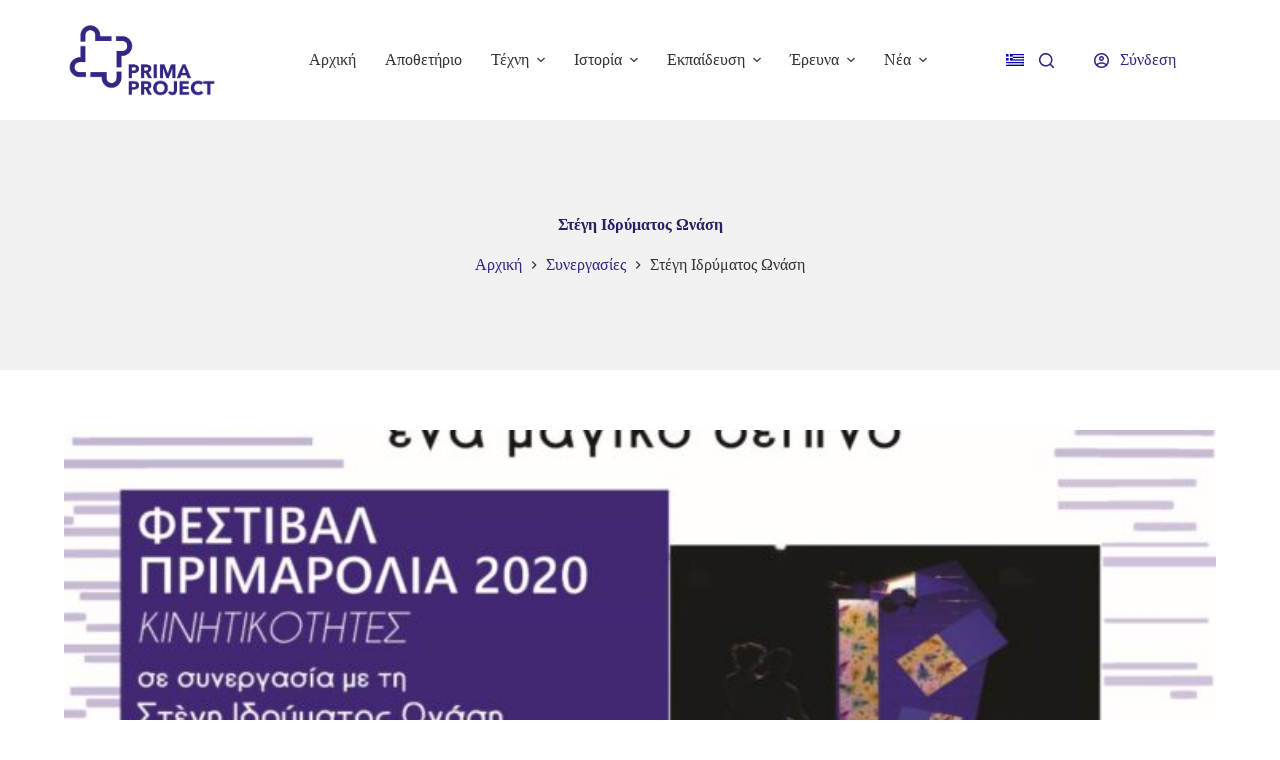

--- FILE ---
content_type: text/html; charset=UTF-8
request_url: https://www.primaproject.gr/collaboration/stegi-idrymatos-onasi/
body_size: 44941
content:
<!doctype html>
<html dir="ltr" lang="en-US" prefix="og: https://ogp.me/ns#">
<head>
	
	<meta charset="UTF-8">
	<meta name="viewport" content="width=device-width, initial-scale=1, maximum-scale=5, viewport-fit=cover">
	<link rel="profile" href="https://gmpg.org/xfn/11">

	<script>
	window.dataLayer = window.dataLayer || [];
	function gtag() {
		dataLayer.push(arguments);
	}
	gtag("consent", "default", {
		ad_user_data: "denied",
		ad_personalization: "denied",
		ad_storage: "denied",
		analytics_storage: "denied",
		functionality_storage: "denied",
		personalization_storage: "denied",
		security_storage: "granted",
		wait_for_update: 500,
	});
	gtag("set", "ads_data_redaction", true);
	</script>
<title>Στέγη Ιδρύματος Ωνάση - Primaproject</title>

		<!-- All in One SEO 4.5.6 - aioseo.com -->
		<meta name="description" content="Για το 2020, ο φορέας Πριμαρόλια εγκαινίασε την συνεργασία του με την Στέγη του Ιδρύματος Ωνάση στο πλαίσιο παρουσίασης παιδικής θεατρικής παράστασης και εργαστηρίου κίνησης. Πρόκειται για μια τιμητική συνεργασία με έναν πολιτιστικό οργανισμό που φιλοδοξεί στο άνοιγμα νέων εικαστικών και πολιτιστικών δρόμων με παρόμοια ιδρύματα δίδοντας έμφαση στην σύγχρονη καλλιτεχνική πράξη και τα εκπαιδευτικά" />
		<meta name="robots" content="max-image-preview:large" />
		<link rel="canonical" href="https://www.primaproject.gr/collaboration/stegi-idrymatos-onasi/" />
		<meta name="generator" content="All in One SEO (AIOSEO) 4.5.6" />
		<meta property="og:locale" content="en_US" />
		<meta property="og:site_name" content="Primaproject - Primaproject digital repository platform" />
		<meta property="og:type" content="article" />
		<meta property="og:title" content="Στέγη Ιδρύματος Ωνάση - Primaproject" />
		<meta property="og:description" content="Για το 2020, ο φορέας Πριμαρόλια εγκαινίασε την συνεργασία του με την Στέγη του Ιδρύματος Ωνάση στο πλαίσιο παρουσίασης παιδικής θεατρικής παράστασης και εργαστηρίου κίνησης. Πρόκειται για μια τιμητική συνεργασία με έναν πολιτιστικό οργανισμό που φιλοδοξεί στο άνοιγμα νέων εικαστικών και πολιτιστικών δρόμων με παρόμοια ιδρύματα δίδοντας έμφαση στην σύγχρονη καλλιτεχνική πράξη και τα εκπαιδευτικά" />
		<meta property="og:url" content="https://www.primaproject.gr/collaboration/stegi-idrymatos-onasi/" />
		<meta property="og:image" content="https://www.primaproject.gr/wp-content/uploads/2022/10/small-logo.png" />
		<meta property="og:image:secure_url" content="https://www.primaproject.gr/wp-content/uploads/2022/10/small-logo.png" />
		<meta property="og:image:width" content="400" />
		<meta property="og:image:height" content="400" />
		<meta property="article:published_time" content="2022-12-06T11:53:50+00:00" />
		<meta property="article:modified_time" content="2024-02-12T19:10:46+00:00" />
		<meta property="article:publisher" content="https://www.facebook.com/Primarolia" />
		<meta name="twitter:card" content="summary_large_image" />
		<meta name="twitter:title" content="Στέγη Ιδρύματος Ωνάση - Primaproject" />
		<meta name="twitter:description" content="Για το 2020, ο φορέας Πριμαρόλια εγκαινίασε την συνεργασία του με την Στέγη του Ιδρύματος Ωνάση στο πλαίσιο παρουσίασης παιδικής θεατρικής παράστασης και εργαστηρίου κίνησης. Πρόκειται για μια τιμητική συνεργασία με έναν πολιτιστικό οργανισμό που φιλοδοξεί στο άνοιγμα νέων εικαστικών και πολιτιστικών δρόμων με παρόμοια ιδρύματα δίδοντας έμφαση στην σύγχρονη καλλιτεχνική πράξη και τα εκπαιδευτικά" />
		<meta name="twitter:image" content="https://www.primaproject.gr/wp-content/uploads/2022/10/small-logo.png" />
		<script type="application/ld+json" class="aioseo-schema">
			{"@context":"https:\/\/schema.org","@graph":[{"@type":"BreadcrumbList","@id":"https:\/\/www.primaproject.gr\/collaboration\/stegi-idrymatos-onasi\/#breadcrumblist","itemListElement":[{"@type":"ListItem","@id":"https:\/\/www.primaproject.gr\/#listItem","position":1,"name":"Home","item":"https:\/\/www.primaproject.gr\/","nextItem":"https:\/\/www.primaproject.gr\/collaboration\/stegi-idrymatos-onasi\/#listItem"},{"@type":"ListItem","@id":"https:\/\/www.primaproject.gr\/collaboration\/stegi-idrymatos-onasi\/#listItem","position":2,"name":"\u03a3\u03c4\u03ad\u03b3\u03b7 \u0399\u03b4\u03c1\u03cd\u03bc\u03b1\u03c4\u03bf\u03c2 \u03a9\u03bd\u03ac\u03c3\u03b7","previousItem":"https:\/\/www.primaproject.gr\/#listItem"}]},{"@type":"Organization","@id":"https:\/\/www.primaproject.gr\/#organization","name":"Primaproject","url":"https:\/\/www.primaproject.gr\/","logo":{"@type":"ImageObject","url":"https:\/\/www.primaproject.gr\/wp-content\/uploads\/2022\/10\/logo.png","@id":"https:\/\/www.primaproject.gr\/collaboration\/stegi-idrymatos-onasi\/#organizationLogo","width":794,"height":410},"image":{"@id":"https:\/\/www.primaproject.gr\/#organizationLogo"},"sameAs":["https:\/\/www.facebook.com\/Primarolia","https:\/\/www.instagram.com\/primarolia_fest\/"]},{"@type":"WebPage","@id":"https:\/\/www.primaproject.gr\/collaboration\/stegi-idrymatos-onasi\/#webpage","url":"https:\/\/www.primaproject.gr\/collaboration\/stegi-idrymatos-onasi\/","name":"\u03a3\u03c4\u03ad\u03b3\u03b7 \u0399\u03b4\u03c1\u03cd\u03bc\u03b1\u03c4\u03bf\u03c2 \u03a9\u03bd\u03ac\u03c3\u03b7 - Primaproject","description":"\u0393\u03b9\u03b1 \u03c4\u03bf 2020, \u03bf \u03c6\u03bf\u03c1\u03ad\u03b1\u03c2 \u03a0\u03c1\u03b9\u03bc\u03b1\u03c1\u03cc\u03bb\u03b9\u03b1 \u03b5\u03b3\u03ba\u03b1\u03b9\u03bd\u03af\u03b1\u03c3\u03b5 \u03c4\u03b7\u03bd \u03c3\u03c5\u03bd\u03b5\u03c1\u03b3\u03b1\u03c3\u03af\u03b1 \u03c4\u03bf\u03c5 \u03bc\u03b5 \u03c4\u03b7\u03bd \u03a3\u03c4\u03ad\u03b3\u03b7 \u03c4\u03bf\u03c5 \u0399\u03b4\u03c1\u03cd\u03bc\u03b1\u03c4\u03bf\u03c2 \u03a9\u03bd\u03ac\u03c3\u03b7 \u03c3\u03c4\u03bf \u03c0\u03bb\u03b1\u03af\u03c3\u03b9\u03bf \u03c0\u03b1\u03c1\u03bf\u03c5\u03c3\u03af\u03b1\u03c3\u03b7\u03c2 \u03c0\u03b1\u03b9\u03b4\u03b9\u03ba\u03ae\u03c2 \u03b8\u03b5\u03b1\u03c4\u03c1\u03b9\u03ba\u03ae\u03c2 \u03c0\u03b1\u03c1\u03ac\u03c3\u03c4\u03b1\u03c3\u03b7\u03c2 \u03ba\u03b1\u03b9 \u03b5\u03c1\u03b3\u03b1\u03c3\u03c4\u03b7\u03c1\u03af\u03bf\u03c5 \u03ba\u03af\u03bd\u03b7\u03c3\u03b7\u03c2. \u03a0\u03c1\u03cc\u03ba\u03b5\u03b9\u03c4\u03b1\u03b9 \u03b3\u03b9\u03b1 \u03bc\u03b9\u03b1 \u03c4\u03b9\u03bc\u03b7\u03c4\u03b9\u03ba\u03ae \u03c3\u03c5\u03bd\u03b5\u03c1\u03b3\u03b1\u03c3\u03af\u03b1 \u03bc\u03b5 \u03ad\u03bd\u03b1\u03bd \u03c0\u03bf\u03bb\u03b9\u03c4\u03b9\u03c3\u03c4\u03b9\u03ba\u03cc \u03bf\u03c1\u03b3\u03b1\u03bd\u03b9\u03c3\u03bc\u03cc \u03c0\u03bf\u03c5 \u03c6\u03b9\u03bb\u03bf\u03b4\u03bf\u03be\u03b5\u03af \u03c3\u03c4\u03bf \u03ac\u03bd\u03bf\u03b9\u03b3\u03bc\u03b1 \u03bd\u03ad\u03c9\u03bd \u03b5\u03b9\u03ba\u03b1\u03c3\u03c4\u03b9\u03ba\u03ce\u03bd \u03ba\u03b1\u03b9 \u03c0\u03bf\u03bb\u03b9\u03c4\u03b9\u03c3\u03c4\u03b9\u03ba\u03ce\u03bd \u03b4\u03c1\u03cc\u03bc\u03c9\u03bd \u03bc\u03b5 \u03c0\u03b1\u03c1\u03cc\u03bc\u03bf\u03b9\u03b1 \u03b9\u03b4\u03c1\u03cd\u03bc\u03b1\u03c4\u03b1 \u03b4\u03af\u03b4\u03bf\u03bd\u03c4\u03b1\u03c2 \u03ad\u03bc\u03c6\u03b1\u03c3\u03b7 \u03c3\u03c4\u03b7\u03bd \u03c3\u03cd\u03b3\u03c7\u03c1\u03bf\u03bd\u03b7 \u03ba\u03b1\u03bb\u03bb\u03b9\u03c4\u03b5\u03c7\u03bd\u03b9\u03ba\u03ae \u03c0\u03c1\u03ac\u03be\u03b7 \u03ba\u03b1\u03b9 \u03c4\u03b1 \u03b5\u03ba\u03c0\u03b1\u03b9\u03b4\u03b5\u03c5\u03c4\u03b9\u03ba\u03ac","inLanguage":"en-US","isPartOf":{"@id":"https:\/\/www.primaproject.gr\/#website"},"breadcrumb":{"@id":"https:\/\/www.primaproject.gr\/collaboration\/stegi-idrymatos-onasi\/#breadcrumblist"},"image":{"@type":"ImageObject","url":"https:\/\/www.primaproject.gr\/wp-content\/uploads\/2022\/12\/mam_mam_poster-1.jpg","@id":"https:\/\/www.primaproject.gr\/collaboration\/stegi-idrymatos-onasi\/#mainImage","width":724,"height":1024},"primaryImageOfPage":{"@id":"https:\/\/www.primaproject.gr\/collaboration\/stegi-idrymatos-onasi\/#mainImage"},"datePublished":"2022-12-06T11:53:50+02:00","dateModified":"2024-02-12T21:10:46+02:00"},{"@type":"WebSite","@id":"https:\/\/www.primaproject.gr\/#website","url":"https:\/\/www.primaproject.gr\/","name":"Primaproject","description":"Primaproject digital repository platform","inLanguage":"en-US","publisher":{"@id":"https:\/\/www.primaproject.gr\/#organization"}}]}
		</script>
		<!-- All in One SEO -->

<link rel='dns-prefetch' href='//www.google.com' />
<link rel='dns-prefetch' href='//fonts.googleapis.com' />
<link rel="alternate" type="application/rss+xml" title="Primaproject &raquo; Feed" href="https://www.primaproject.gr/feed/" />
<link rel="alternate" type="application/rss+xml" title="Primaproject &raquo; Comments Feed" href="https://www.primaproject.gr/comments/feed/" />
<link rel="alternate" title="oEmbed (JSON)" type="application/json+oembed" href="https://www.primaproject.gr/wp-json/oembed/1.0/embed?url=https%3A%2F%2Fwww.primaproject.gr%2Fcollaboration%2Fstegi-idrymatos-onasi%2F" />
<link rel="alternate" title="oEmbed (XML)" type="text/xml+oembed" href="https://www.primaproject.gr/wp-json/oembed/1.0/embed?url=https%3A%2F%2Fwww.primaproject.gr%2Fcollaboration%2Fstegi-idrymatos-onasi%2F&#038;format=xml" />
			<meta property="og:type" content="article"/>
			<meta property="og:title" content="Στέγη Ιδρύματος Ωνάση"/>
			<meta property="og:site_name" content="Primaproject"/>
			<meta property="og:description" content="Για το 2020, ο φορέας Πριμαρόλια εγκαινίασε την συνεργασία του με την Στέγη του Ιδρύματος Ωνάση στο πλαίσιο παρουσίασης παιδικής θεατρικής παράστασης και εργαστηρίου κίνησης. Πρόκειται για μια[...]"/>
			<meta property="og:url" content="https://www.primaproject.gr/collaboration/stegi-idrymatos-onasi/"/>
			<meta property="og:image" content="https://www.primaproject.gr/wp-content/uploads/2022/12/mam_mam_poster-1.jpg"/>
			<meta property="og:image:width" content="724"/>
			<meta property="og:image:height" content="1024"/>


		<style id='wp-img-auto-sizes-contain-inline-css'>
img:is([sizes=auto i],[sizes^="auto," i]){contain-intrinsic-size:3000px 1500px}
/*# sourceURL=wp-img-auto-sizes-contain-inline-css */
</style>
<link rel='stylesheet' id='blocksy-dynamic-global-css' href='https://www.primaproject.gr/wp-content/uploads/blocksy/css/global.css?ver=96562' media='all' />
<link rel='stylesheet' id='p5js-style-1.1.3-css' href='https://www.primaproject.gr/wp-content/plugins/responsive-p5js-for-wp/css/p5js.min.css?ver=1.1.3' media='all' />
<link rel='stylesheet' id='tainacan-blocks-common-theme-styles-css' href='https://www.primaproject.gr/wp-content/plugins/tainacan/assets/css/tainacan-gutenberg-block-common-theme-styles.css' media='all' />
<link rel='stylesheet' id='wp-block-library-css' href='https://www.primaproject.gr/wp-includes/css/dist/block-library/style.min.css?ver=6.9' media='all' />
<style id='wp-block-heading-inline-css'>
h1:where(.wp-block-heading).has-background,h2:where(.wp-block-heading).has-background,h3:where(.wp-block-heading).has-background,h4:where(.wp-block-heading).has-background,h5:where(.wp-block-heading).has-background,h6:where(.wp-block-heading).has-background{padding:1.25em 2.375em}h1.has-text-align-left[style*=writing-mode]:where([style*=vertical-lr]),h1.has-text-align-right[style*=writing-mode]:where([style*=vertical-rl]),h2.has-text-align-left[style*=writing-mode]:where([style*=vertical-lr]),h2.has-text-align-right[style*=writing-mode]:where([style*=vertical-rl]),h3.has-text-align-left[style*=writing-mode]:where([style*=vertical-lr]),h3.has-text-align-right[style*=writing-mode]:where([style*=vertical-rl]),h4.has-text-align-left[style*=writing-mode]:where([style*=vertical-lr]),h4.has-text-align-right[style*=writing-mode]:where([style*=vertical-rl]),h5.has-text-align-left[style*=writing-mode]:where([style*=vertical-lr]),h5.has-text-align-right[style*=writing-mode]:where([style*=vertical-rl]),h6.has-text-align-left[style*=writing-mode]:where([style*=vertical-lr]),h6.has-text-align-right[style*=writing-mode]:where([style*=vertical-rl]){rotate:180deg}
/*# sourceURL=https://www.primaproject.gr/wp-includes/blocks/heading/style.min.css */
</style>
<style id='wp-block-image-inline-css'>
.wp-block-image>a,.wp-block-image>figure>a{display:inline-block}.wp-block-image img{box-sizing:border-box;height:auto;max-width:100%;vertical-align:bottom}@media not (prefers-reduced-motion){.wp-block-image img.hide{visibility:hidden}.wp-block-image img.show{animation:show-content-image .4s}}.wp-block-image[style*=border-radius] img,.wp-block-image[style*=border-radius]>a{border-radius:inherit}.wp-block-image.has-custom-border img{box-sizing:border-box}.wp-block-image.aligncenter{text-align:center}.wp-block-image.alignfull>a,.wp-block-image.alignwide>a{width:100%}.wp-block-image.alignfull img,.wp-block-image.alignwide img{height:auto;width:100%}.wp-block-image .aligncenter,.wp-block-image .alignleft,.wp-block-image .alignright,.wp-block-image.aligncenter,.wp-block-image.alignleft,.wp-block-image.alignright{display:table}.wp-block-image .aligncenter>figcaption,.wp-block-image .alignleft>figcaption,.wp-block-image .alignright>figcaption,.wp-block-image.aligncenter>figcaption,.wp-block-image.alignleft>figcaption,.wp-block-image.alignright>figcaption{caption-side:bottom;display:table-caption}.wp-block-image .alignleft{float:left;margin:.5em 1em .5em 0}.wp-block-image .alignright{float:right;margin:.5em 0 .5em 1em}.wp-block-image .aligncenter{margin-left:auto;margin-right:auto}.wp-block-image :where(figcaption){margin-bottom:1em;margin-top:.5em}.wp-block-image.is-style-circle-mask img{border-radius:9999px}@supports ((-webkit-mask-image:none) or (mask-image:none)) or (-webkit-mask-image:none){.wp-block-image.is-style-circle-mask img{border-radius:0;-webkit-mask-image:url('data:image/svg+xml;utf8,<svg viewBox="0 0 100 100" xmlns="http://www.w3.org/2000/svg"><circle cx="50" cy="50" r="50"/></svg>');mask-image:url('data:image/svg+xml;utf8,<svg viewBox="0 0 100 100" xmlns="http://www.w3.org/2000/svg"><circle cx="50" cy="50" r="50"/></svg>');mask-mode:alpha;-webkit-mask-position:center;mask-position:center;-webkit-mask-repeat:no-repeat;mask-repeat:no-repeat;-webkit-mask-size:contain;mask-size:contain}}:root :where(.wp-block-image.is-style-rounded img,.wp-block-image .is-style-rounded img){border-radius:9999px}.wp-block-image figure{margin:0}.wp-lightbox-container{display:flex;flex-direction:column;position:relative}.wp-lightbox-container img{cursor:zoom-in}.wp-lightbox-container img:hover+button{opacity:1}.wp-lightbox-container button{align-items:center;backdrop-filter:blur(16px) saturate(180%);background-color:#5a5a5a40;border:none;border-radius:4px;cursor:zoom-in;display:flex;height:20px;justify-content:center;opacity:0;padding:0;position:absolute;right:16px;text-align:center;top:16px;width:20px;z-index:100}@media not (prefers-reduced-motion){.wp-lightbox-container button{transition:opacity .2s ease}}.wp-lightbox-container button:focus-visible{outline:3px auto #5a5a5a40;outline:3px auto -webkit-focus-ring-color;outline-offset:3px}.wp-lightbox-container button:hover{cursor:pointer;opacity:1}.wp-lightbox-container button:focus{opacity:1}.wp-lightbox-container button:focus,.wp-lightbox-container button:hover,.wp-lightbox-container button:not(:hover):not(:active):not(.has-background){background-color:#5a5a5a40;border:none}.wp-lightbox-overlay{box-sizing:border-box;cursor:zoom-out;height:100vh;left:0;overflow:hidden;position:fixed;top:0;visibility:hidden;width:100%;z-index:100000}.wp-lightbox-overlay .close-button{align-items:center;cursor:pointer;display:flex;justify-content:center;min-height:40px;min-width:40px;padding:0;position:absolute;right:calc(env(safe-area-inset-right) + 16px);top:calc(env(safe-area-inset-top) + 16px);z-index:5000000}.wp-lightbox-overlay .close-button:focus,.wp-lightbox-overlay .close-button:hover,.wp-lightbox-overlay .close-button:not(:hover):not(:active):not(.has-background){background:none;border:none}.wp-lightbox-overlay .lightbox-image-container{height:var(--wp--lightbox-container-height);left:50%;overflow:hidden;position:absolute;top:50%;transform:translate(-50%,-50%);transform-origin:top left;width:var(--wp--lightbox-container-width);z-index:9999999999}.wp-lightbox-overlay .wp-block-image{align-items:center;box-sizing:border-box;display:flex;height:100%;justify-content:center;margin:0;position:relative;transform-origin:0 0;width:100%;z-index:3000000}.wp-lightbox-overlay .wp-block-image img{height:var(--wp--lightbox-image-height);min-height:var(--wp--lightbox-image-height);min-width:var(--wp--lightbox-image-width);width:var(--wp--lightbox-image-width)}.wp-lightbox-overlay .wp-block-image figcaption{display:none}.wp-lightbox-overlay button{background:none;border:none}.wp-lightbox-overlay .scrim{background-color:#fff;height:100%;opacity:.9;position:absolute;width:100%;z-index:2000000}.wp-lightbox-overlay.active{visibility:visible}@media not (prefers-reduced-motion){.wp-lightbox-overlay.active{animation:turn-on-visibility .25s both}.wp-lightbox-overlay.active img{animation:turn-on-visibility .35s both}.wp-lightbox-overlay.show-closing-animation:not(.active){animation:turn-off-visibility .35s both}.wp-lightbox-overlay.show-closing-animation:not(.active) img{animation:turn-off-visibility .25s both}.wp-lightbox-overlay.zoom.active{animation:none;opacity:1;visibility:visible}.wp-lightbox-overlay.zoom.active .lightbox-image-container{animation:lightbox-zoom-in .4s}.wp-lightbox-overlay.zoom.active .lightbox-image-container img{animation:none}.wp-lightbox-overlay.zoom.active .scrim{animation:turn-on-visibility .4s forwards}.wp-lightbox-overlay.zoom.show-closing-animation:not(.active){animation:none}.wp-lightbox-overlay.zoom.show-closing-animation:not(.active) .lightbox-image-container{animation:lightbox-zoom-out .4s}.wp-lightbox-overlay.zoom.show-closing-animation:not(.active) .lightbox-image-container img{animation:none}.wp-lightbox-overlay.zoom.show-closing-animation:not(.active) .scrim{animation:turn-off-visibility .4s forwards}}@keyframes show-content-image{0%{visibility:hidden}99%{visibility:hidden}to{visibility:visible}}@keyframes turn-on-visibility{0%{opacity:0}to{opacity:1}}@keyframes turn-off-visibility{0%{opacity:1;visibility:visible}99%{opacity:0;visibility:visible}to{opacity:0;visibility:hidden}}@keyframes lightbox-zoom-in{0%{transform:translate(calc((-100vw + var(--wp--lightbox-scrollbar-width))/2 + var(--wp--lightbox-initial-left-position)),calc(-50vh + var(--wp--lightbox-initial-top-position))) scale(var(--wp--lightbox-scale))}to{transform:translate(-50%,-50%) scale(1)}}@keyframes lightbox-zoom-out{0%{transform:translate(-50%,-50%) scale(1);visibility:visible}99%{visibility:visible}to{transform:translate(calc((-100vw + var(--wp--lightbox-scrollbar-width))/2 + var(--wp--lightbox-initial-left-position)),calc(-50vh + var(--wp--lightbox-initial-top-position))) scale(var(--wp--lightbox-scale));visibility:hidden}}
/*# sourceURL=https://www.primaproject.gr/wp-includes/blocks/image/style.min.css */
</style>
<style id='wp-block-group-inline-css'>
.wp-block-group{box-sizing:border-box}:where(.wp-block-group.wp-block-group-is-layout-constrained){position:relative}
/*# sourceURL=https://www.primaproject.gr/wp-includes/blocks/group/style.min.css */
</style>
<style id='wp-block-paragraph-inline-css'>
.is-small-text{font-size:.875em}.is-regular-text{font-size:1em}.is-large-text{font-size:2.25em}.is-larger-text{font-size:3em}.has-drop-cap:not(:focus):first-letter{float:left;font-size:8.4em;font-style:normal;font-weight:100;line-height:.68;margin:.05em .1em 0 0;text-transform:uppercase}body.rtl .has-drop-cap:not(:focus):first-letter{float:none;margin-left:.1em}p.has-drop-cap.has-background{overflow:hidden}:root :where(p.has-background){padding:1.25em 2.375em}:where(p.has-text-color:not(.has-link-color)) a{color:inherit}p.has-text-align-left[style*="writing-mode:vertical-lr"],p.has-text-align-right[style*="writing-mode:vertical-rl"]{rotate:180deg}
/*# sourceURL=https://www.primaproject.gr/wp-includes/blocks/paragraph/style.min.css */
</style>
<style id='global-styles-inline-css'>
:root{--wp--preset--aspect-ratio--square: 1;--wp--preset--aspect-ratio--4-3: 4/3;--wp--preset--aspect-ratio--3-4: 3/4;--wp--preset--aspect-ratio--3-2: 3/2;--wp--preset--aspect-ratio--2-3: 2/3;--wp--preset--aspect-ratio--16-9: 16/9;--wp--preset--aspect-ratio--9-16: 9/16;--wp--preset--color--black: #000000;--wp--preset--color--cyan-bluish-gray: #abb8c3;--wp--preset--color--white: #ffffff;--wp--preset--color--pale-pink: #f78da7;--wp--preset--color--vivid-red: #cf2e2e;--wp--preset--color--luminous-vivid-orange: #ff6900;--wp--preset--color--luminous-vivid-amber: #fcb900;--wp--preset--color--light-green-cyan: #7bdcb5;--wp--preset--color--vivid-green-cyan: #00d084;--wp--preset--color--pale-cyan-blue: #8ed1fc;--wp--preset--color--vivid-cyan-blue: #0693e3;--wp--preset--color--vivid-purple: #9b51e0;--wp--preset--color--palette-color-1: var(--theme-palette-color-1, #322783);--wp--preset--color--palette-color-2: var(--theme-palette-color-2, #262262);--wp--preset--color--palette-color-3: var(--theme-palette-color-3, #333333);--wp--preset--color--palette-color-4: var(--theme-palette-color-4, #222);--wp--preset--color--palette-color-5: var(--theme-palette-color-5, #f1f1f1);--wp--preset--color--palette-color-6: var(--theme-palette-color-6, #f9f9f9);--wp--preset--color--palette-color-7: var(--theme-palette-color-7, #FDFDFD);--wp--preset--color--palette-color-8: var(--theme-palette-color-8, #ffffff);--wp--preset--gradient--vivid-cyan-blue-to-vivid-purple: linear-gradient(135deg,rgb(6,147,227) 0%,rgb(155,81,224) 100%);--wp--preset--gradient--light-green-cyan-to-vivid-green-cyan: linear-gradient(135deg,rgb(122,220,180) 0%,rgb(0,208,130) 100%);--wp--preset--gradient--luminous-vivid-amber-to-luminous-vivid-orange: linear-gradient(135deg,rgb(252,185,0) 0%,rgb(255,105,0) 100%);--wp--preset--gradient--luminous-vivid-orange-to-vivid-red: linear-gradient(135deg,rgb(255,105,0) 0%,rgb(207,46,46) 100%);--wp--preset--gradient--very-light-gray-to-cyan-bluish-gray: linear-gradient(135deg,rgb(238,238,238) 0%,rgb(169,184,195) 100%);--wp--preset--gradient--cool-to-warm-spectrum: linear-gradient(135deg,rgb(74,234,220) 0%,rgb(151,120,209) 20%,rgb(207,42,186) 40%,rgb(238,44,130) 60%,rgb(251,105,98) 80%,rgb(254,248,76) 100%);--wp--preset--gradient--blush-light-purple: linear-gradient(135deg,rgb(255,206,236) 0%,rgb(152,150,240) 100%);--wp--preset--gradient--blush-bordeaux: linear-gradient(135deg,rgb(254,205,165) 0%,rgb(254,45,45) 50%,rgb(107,0,62) 100%);--wp--preset--gradient--luminous-dusk: linear-gradient(135deg,rgb(255,203,112) 0%,rgb(199,81,192) 50%,rgb(65,88,208) 100%);--wp--preset--gradient--pale-ocean: linear-gradient(135deg,rgb(255,245,203) 0%,rgb(182,227,212) 50%,rgb(51,167,181) 100%);--wp--preset--gradient--electric-grass: linear-gradient(135deg,rgb(202,248,128) 0%,rgb(113,206,126) 100%);--wp--preset--gradient--midnight: linear-gradient(135deg,rgb(2,3,129) 0%,rgb(40,116,252) 100%);--wp--preset--gradient--juicy-peach: linear-gradient(to right, #ffecd2 0%, #fcb69f 100%);--wp--preset--gradient--young-passion: linear-gradient(to right, #ff8177 0%, #ff867a 0%, #ff8c7f 21%, #f99185 52%, #cf556c 78%, #b12a5b 100%);--wp--preset--gradient--true-sunset: linear-gradient(to right, #fa709a 0%, #fee140 100%);--wp--preset--gradient--morpheus-den: linear-gradient(to top, #30cfd0 0%, #330867 100%);--wp--preset--gradient--plum-plate: linear-gradient(135deg, #667eea 0%, #764ba2 100%);--wp--preset--gradient--aqua-splash: linear-gradient(15deg, #13547a 0%, #80d0c7 100%);--wp--preset--gradient--love-kiss: linear-gradient(to top, #ff0844 0%, #ffb199 100%);--wp--preset--gradient--new-retrowave: linear-gradient(to top, #3b41c5 0%, #a981bb 49%, #ffc8a9 100%);--wp--preset--gradient--plum-bath: linear-gradient(to top, #cc208e 0%, #6713d2 100%);--wp--preset--gradient--high-flight: linear-gradient(to right, #0acffe 0%, #495aff 100%);--wp--preset--gradient--teen-party: linear-gradient(-225deg, #FF057C 0%, #8D0B93 50%, #321575 100%);--wp--preset--gradient--fabled-sunset: linear-gradient(-225deg, #231557 0%, #44107A 29%, #FF1361 67%, #FFF800 100%);--wp--preset--gradient--arielle-smile: radial-gradient(circle 248px at center, #16d9e3 0%, #30c7ec 47%, #46aef7 100%);--wp--preset--gradient--itmeo-branding: linear-gradient(180deg, #2af598 0%, #009efd 100%);--wp--preset--gradient--deep-blue: linear-gradient(to right, #6a11cb 0%, #2575fc 100%);--wp--preset--gradient--strong-bliss: linear-gradient(to right, #f78ca0 0%, #f9748f 19%, #fd868c 60%, #fe9a8b 100%);--wp--preset--gradient--sweet-period: linear-gradient(to top, #3f51b1 0%, #5a55ae 13%, #7b5fac 25%, #8f6aae 38%, #a86aa4 50%, #cc6b8e 62%, #f18271 75%, #f3a469 87%, #f7c978 100%);--wp--preset--gradient--purple-division: linear-gradient(to top, #7028e4 0%, #e5b2ca 100%);--wp--preset--gradient--cold-evening: linear-gradient(to top, #0c3483 0%, #a2b6df 100%, #6b8cce 100%, #a2b6df 100%);--wp--preset--gradient--mountain-rock: linear-gradient(to right, #868f96 0%, #596164 100%);--wp--preset--gradient--desert-hump: linear-gradient(to top, #c79081 0%, #dfa579 100%);--wp--preset--gradient--ethernal-constance: linear-gradient(to top, #09203f 0%, #537895 100%);--wp--preset--gradient--happy-memories: linear-gradient(-60deg, #ff5858 0%, #f09819 100%);--wp--preset--gradient--grown-early: linear-gradient(to top, #0ba360 0%, #3cba92 100%);--wp--preset--gradient--morning-salad: linear-gradient(-225deg, #B7F8DB 0%, #50A7C2 100%);--wp--preset--gradient--night-call: linear-gradient(-225deg, #AC32E4 0%, #7918F2 48%, #4801FF 100%);--wp--preset--gradient--mind-crawl: linear-gradient(-225deg, #473B7B 0%, #3584A7 51%, #30D2BE 100%);--wp--preset--gradient--angel-care: linear-gradient(-225deg, #FFE29F 0%, #FFA99F 48%, #FF719A 100%);--wp--preset--gradient--juicy-cake: linear-gradient(to top, #e14fad 0%, #f9d423 100%);--wp--preset--gradient--rich-metal: linear-gradient(to right, #d7d2cc 0%, #304352 100%);--wp--preset--gradient--mole-hall: linear-gradient(-20deg, #616161 0%, #9bc5c3 100%);--wp--preset--gradient--cloudy-knoxville: linear-gradient(120deg, #fdfbfb 0%, #ebedee 100%);--wp--preset--gradient--soft-grass: linear-gradient(to top, #c1dfc4 0%, #deecdd 100%);--wp--preset--gradient--saint-petersburg: linear-gradient(135deg, #f5f7fa 0%, #c3cfe2 100%);--wp--preset--gradient--everlasting-sky: linear-gradient(135deg, #fdfcfb 0%, #e2d1c3 100%);--wp--preset--gradient--kind-steel: linear-gradient(-20deg, #e9defa 0%, #fbfcdb 100%);--wp--preset--gradient--over-sun: linear-gradient(60deg, #abecd6 0%, #fbed96 100%);--wp--preset--gradient--premium-white: linear-gradient(to top, #d5d4d0 0%, #d5d4d0 1%, #eeeeec 31%, #efeeec 75%, #e9e9e7 100%);--wp--preset--gradient--clean-mirror: linear-gradient(45deg, #93a5cf 0%, #e4efe9 100%);--wp--preset--gradient--wild-apple: linear-gradient(to top, #d299c2 0%, #fef9d7 100%);--wp--preset--gradient--snow-again: linear-gradient(to top, #e6e9f0 0%, #eef1f5 100%);--wp--preset--gradient--confident-cloud: linear-gradient(to top, #dad4ec 0%, #dad4ec 1%, #f3e7e9 100%);--wp--preset--gradient--glass-water: linear-gradient(to top, #dfe9f3 0%, white 100%);--wp--preset--gradient--perfect-white: linear-gradient(-225deg, #E3FDF5 0%, #FFE6FA 100%);--wp--preset--font-size--small: 13px;--wp--preset--font-size--medium: 20px;--wp--preset--font-size--large: clamp(22px, 1.375rem + ((1vw - 3.2px) * 0.625), 30px);--wp--preset--font-size--x-large: clamp(30px, 1.875rem + ((1vw - 3.2px) * 1.563), 50px);--wp--preset--font-size--xx-large: clamp(45px, 2.813rem + ((1vw - 3.2px) * 2.734), 80px);--wp--preset--spacing--20: 0.44rem;--wp--preset--spacing--30: 0.67rem;--wp--preset--spacing--40: 1rem;--wp--preset--spacing--50: 1.5rem;--wp--preset--spacing--60: 2.25rem;--wp--preset--spacing--70: 3.38rem;--wp--preset--spacing--80: 5.06rem;--wp--preset--shadow--natural: 6px 6px 9px rgba(0, 0, 0, 0.2);--wp--preset--shadow--deep: 12px 12px 50px rgba(0, 0, 0, 0.4);--wp--preset--shadow--sharp: 6px 6px 0px rgba(0, 0, 0, 0.2);--wp--preset--shadow--outlined: 6px 6px 0px -3px rgb(255, 255, 255), 6px 6px rgb(0, 0, 0);--wp--preset--shadow--crisp: 6px 6px 0px rgb(0, 0, 0);}:root { --wp--style--global--content-size: var(--theme-block-max-width);--wp--style--global--wide-size: var(--theme-block-wide-max-width); }:where(body) { margin: 0; }.wp-site-blocks > .alignleft { float: left; margin-right: 2em; }.wp-site-blocks > .alignright { float: right; margin-left: 2em; }.wp-site-blocks > .aligncenter { justify-content: center; margin-left: auto; margin-right: auto; }:where(.wp-site-blocks) > * { margin-block-start: var(--theme-content-spacing); margin-block-end: 0; }:where(.wp-site-blocks) > :first-child { margin-block-start: 0; }:where(.wp-site-blocks) > :last-child { margin-block-end: 0; }:root { --wp--style--block-gap: var(--theme-content-spacing); }:root :where(.is-layout-flow) > :first-child{margin-block-start: 0;}:root :where(.is-layout-flow) > :last-child{margin-block-end: 0;}:root :where(.is-layout-flow) > *{margin-block-start: var(--theme-content-spacing);margin-block-end: 0;}:root :where(.is-layout-constrained) > :first-child{margin-block-start: 0;}:root :where(.is-layout-constrained) > :last-child{margin-block-end: 0;}:root :where(.is-layout-constrained) > *{margin-block-start: var(--theme-content-spacing);margin-block-end: 0;}:root :where(.is-layout-flex){gap: var(--theme-content-spacing);}:root :where(.is-layout-grid){gap: var(--theme-content-spacing);}.is-layout-flow > .alignleft{float: left;margin-inline-start: 0;margin-inline-end: 2em;}.is-layout-flow > .alignright{float: right;margin-inline-start: 2em;margin-inline-end: 0;}.is-layout-flow > .aligncenter{margin-left: auto !important;margin-right: auto !important;}.is-layout-constrained > .alignleft{float: left;margin-inline-start: 0;margin-inline-end: 2em;}.is-layout-constrained > .alignright{float: right;margin-inline-start: 2em;margin-inline-end: 0;}.is-layout-constrained > .aligncenter{margin-left: auto !important;margin-right: auto !important;}.is-layout-constrained > :where(:not(.alignleft):not(.alignright):not(.alignfull)){max-width: var(--wp--style--global--content-size);margin-left: auto !important;margin-right: auto !important;}.is-layout-constrained > .alignwide{max-width: var(--wp--style--global--wide-size);}body .is-layout-flex{display: flex;}.is-layout-flex{flex-wrap: wrap;align-items: center;}.is-layout-flex > :is(*, div){margin: 0;}body .is-layout-grid{display: grid;}.is-layout-grid > :is(*, div){margin: 0;}body{padding-top: 0px;padding-right: 0px;padding-bottom: 0px;padding-left: 0px;}:root :where(.wp-element-button, .wp-block-button__link){font-style: inherit;font-weight: inherit;letter-spacing: inherit;text-transform: inherit;}.has-black-color{color: var(--wp--preset--color--black) !important;}.has-cyan-bluish-gray-color{color: var(--wp--preset--color--cyan-bluish-gray) !important;}.has-white-color{color: var(--wp--preset--color--white) !important;}.has-pale-pink-color{color: var(--wp--preset--color--pale-pink) !important;}.has-vivid-red-color{color: var(--wp--preset--color--vivid-red) !important;}.has-luminous-vivid-orange-color{color: var(--wp--preset--color--luminous-vivid-orange) !important;}.has-luminous-vivid-amber-color{color: var(--wp--preset--color--luminous-vivid-amber) !important;}.has-light-green-cyan-color{color: var(--wp--preset--color--light-green-cyan) !important;}.has-vivid-green-cyan-color{color: var(--wp--preset--color--vivid-green-cyan) !important;}.has-pale-cyan-blue-color{color: var(--wp--preset--color--pale-cyan-blue) !important;}.has-vivid-cyan-blue-color{color: var(--wp--preset--color--vivid-cyan-blue) !important;}.has-vivid-purple-color{color: var(--wp--preset--color--vivid-purple) !important;}.has-palette-color-1-color{color: var(--wp--preset--color--palette-color-1) !important;}.has-palette-color-2-color{color: var(--wp--preset--color--palette-color-2) !important;}.has-palette-color-3-color{color: var(--wp--preset--color--palette-color-3) !important;}.has-palette-color-4-color{color: var(--wp--preset--color--palette-color-4) !important;}.has-palette-color-5-color{color: var(--wp--preset--color--palette-color-5) !important;}.has-palette-color-6-color{color: var(--wp--preset--color--palette-color-6) !important;}.has-palette-color-7-color{color: var(--wp--preset--color--palette-color-7) !important;}.has-palette-color-8-color{color: var(--wp--preset--color--palette-color-8) !important;}.has-black-background-color{background-color: var(--wp--preset--color--black) !important;}.has-cyan-bluish-gray-background-color{background-color: var(--wp--preset--color--cyan-bluish-gray) !important;}.has-white-background-color{background-color: var(--wp--preset--color--white) !important;}.has-pale-pink-background-color{background-color: var(--wp--preset--color--pale-pink) !important;}.has-vivid-red-background-color{background-color: var(--wp--preset--color--vivid-red) !important;}.has-luminous-vivid-orange-background-color{background-color: var(--wp--preset--color--luminous-vivid-orange) !important;}.has-luminous-vivid-amber-background-color{background-color: var(--wp--preset--color--luminous-vivid-amber) !important;}.has-light-green-cyan-background-color{background-color: var(--wp--preset--color--light-green-cyan) !important;}.has-vivid-green-cyan-background-color{background-color: var(--wp--preset--color--vivid-green-cyan) !important;}.has-pale-cyan-blue-background-color{background-color: var(--wp--preset--color--pale-cyan-blue) !important;}.has-vivid-cyan-blue-background-color{background-color: var(--wp--preset--color--vivid-cyan-blue) !important;}.has-vivid-purple-background-color{background-color: var(--wp--preset--color--vivid-purple) !important;}.has-palette-color-1-background-color{background-color: var(--wp--preset--color--palette-color-1) !important;}.has-palette-color-2-background-color{background-color: var(--wp--preset--color--palette-color-2) !important;}.has-palette-color-3-background-color{background-color: var(--wp--preset--color--palette-color-3) !important;}.has-palette-color-4-background-color{background-color: var(--wp--preset--color--palette-color-4) !important;}.has-palette-color-5-background-color{background-color: var(--wp--preset--color--palette-color-5) !important;}.has-palette-color-6-background-color{background-color: var(--wp--preset--color--palette-color-6) !important;}.has-palette-color-7-background-color{background-color: var(--wp--preset--color--palette-color-7) !important;}.has-palette-color-8-background-color{background-color: var(--wp--preset--color--palette-color-8) !important;}.has-black-border-color{border-color: var(--wp--preset--color--black) !important;}.has-cyan-bluish-gray-border-color{border-color: var(--wp--preset--color--cyan-bluish-gray) !important;}.has-white-border-color{border-color: var(--wp--preset--color--white) !important;}.has-pale-pink-border-color{border-color: var(--wp--preset--color--pale-pink) !important;}.has-vivid-red-border-color{border-color: var(--wp--preset--color--vivid-red) !important;}.has-luminous-vivid-orange-border-color{border-color: var(--wp--preset--color--luminous-vivid-orange) !important;}.has-luminous-vivid-amber-border-color{border-color: var(--wp--preset--color--luminous-vivid-amber) !important;}.has-light-green-cyan-border-color{border-color: var(--wp--preset--color--light-green-cyan) !important;}.has-vivid-green-cyan-border-color{border-color: var(--wp--preset--color--vivid-green-cyan) !important;}.has-pale-cyan-blue-border-color{border-color: var(--wp--preset--color--pale-cyan-blue) !important;}.has-vivid-cyan-blue-border-color{border-color: var(--wp--preset--color--vivid-cyan-blue) !important;}.has-vivid-purple-border-color{border-color: var(--wp--preset--color--vivid-purple) !important;}.has-palette-color-1-border-color{border-color: var(--wp--preset--color--palette-color-1) !important;}.has-palette-color-2-border-color{border-color: var(--wp--preset--color--palette-color-2) !important;}.has-palette-color-3-border-color{border-color: var(--wp--preset--color--palette-color-3) !important;}.has-palette-color-4-border-color{border-color: var(--wp--preset--color--palette-color-4) !important;}.has-palette-color-5-border-color{border-color: var(--wp--preset--color--palette-color-5) !important;}.has-palette-color-6-border-color{border-color: var(--wp--preset--color--palette-color-6) !important;}.has-palette-color-7-border-color{border-color: var(--wp--preset--color--palette-color-7) !important;}.has-palette-color-8-border-color{border-color: var(--wp--preset--color--palette-color-8) !important;}.has-vivid-cyan-blue-to-vivid-purple-gradient-background{background: var(--wp--preset--gradient--vivid-cyan-blue-to-vivid-purple) !important;}.has-light-green-cyan-to-vivid-green-cyan-gradient-background{background: var(--wp--preset--gradient--light-green-cyan-to-vivid-green-cyan) !important;}.has-luminous-vivid-amber-to-luminous-vivid-orange-gradient-background{background: var(--wp--preset--gradient--luminous-vivid-amber-to-luminous-vivid-orange) !important;}.has-luminous-vivid-orange-to-vivid-red-gradient-background{background: var(--wp--preset--gradient--luminous-vivid-orange-to-vivid-red) !important;}.has-very-light-gray-to-cyan-bluish-gray-gradient-background{background: var(--wp--preset--gradient--very-light-gray-to-cyan-bluish-gray) !important;}.has-cool-to-warm-spectrum-gradient-background{background: var(--wp--preset--gradient--cool-to-warm-spectrum) !important;}.has-blush-light-purple-gradient-background{background: var(--wp--preset--gradient--blush-light-purple) !important;}.has-blush-bordeaux-gradient-background{background: var(--wp--preset--gradient--blush-bordeaux) !important;}.has-luminous-dusk-gradient-background{background: var(--wp--preset--gradient--luminous-dusk) !important;}.has-pale-ocean-gradient-background{background: var(--wp--preset--gradient--pale-ocean) !important;}.has-electric-grass-gradient-background{background: var(--wp--preset--gradient--electric-grass) !important;}.has-midnight-gradient-background{background: var(--wp--preset--gradient--midnight) !important;}.has-juicy-peach-gradient-background{background: var(--wp--preset--gradient--juicy-peach) !important;}.has-young-passion-gradient-background{background: var(--wp--preset--gradient--young-passion) !important;}.has-true-sunset-gradient-background{background: var(--wp--preset--gradient--true-sunset) !important;}.has-morpheus-den-gradient-background{background: var(--wp--preset--gradient--morpheus-den) !important;}.has-plum-plate-gradient-background{background: var(--wp--preset--gradient--plum-plate) !important;}.has-aqua-splash-gradient-background{background: var(--wp--preset--gradient--aqua-splash) !important;}.has-love-kiss-gradient-background{background: var(--wp--preset--gradient--love-kiss) !important;}.has-new-retrowave-gradient-background{background: var(--wp--preset--gradient--new-retrowave) !important;}.has-plum-bath-gradient-background{background: var(--wp--preset--gradient--plum-bath) !important;}.has-high-flight-gradient-background{background: var(--wp--preset--gradient--high-flight) !important;}.has-teen-party-gradient-background{background: var(--wp--preset--gradient--teen-party) !important;}.has-fabled-sunset-gradient-background{background: var(--wp--preset--gradient--fabled-sunset) !important;}.has-arielle-smile-gradient-background{background: var(--wp--preset--gradient--arielle-smile) !important;}.has-itmeo-branding-gradient-background{background: var(--wp--preset--gradient--itmeo-branding) !important;}.has-deep-blue-gradient-background{background: var(--wp--preset--gradient--deep-blue) !important;}.has-strong-bliss-gradient-background{background: var(--wp--preset--gradient--strong-bliss) !important;}.has-sweet-period-gradient-background{background: var(--wp--preset--gradient--sweet-period) !important;}.has-purple-division-gradient-background{background: var(--wp--preset--gradient--purple-division) !important;}.has-cold-evening-gradient-background{background: var(--wp--preset--gradient--cold-evening) !important;}.has-mountain-rock-gradient-background{background: var(--wp--preset--gradient--mountain-rock) !important;}.has-desert-hump-gradient-background{background: var(--wp--preset--gradient--desert-hump) !important;}.has-ethernal-constance-gradient-background{background: var(--wp--preset--gradient--ethernal-constance) !important;}.has-happy-memories-gradient-background{background: var(--wp--preset--gradient--happy-memories) !important;}.has-grown-early-gradient-background{background: var(--wp--preset--gradient--grown-early) !important;}.has-morning-salad-gradient-background{background: var(--wp--preset--gradient--morning-salad) !important;}.has-night-call-gradient-background{background: var(--wp--preset--gradient--night-call) !important;}.has-mind-crawl-gradient-background{background: var(--wp--preset--gradient--mind-crawl) !important;}.has-angel-care-gradient-background{background: var(--wp--preset--gradient--angel-care) !important;}.has-juicy-cake-gradient-background{background: var(--wp--preset--gradient--juicy-cake) !important;}.has-rich-metal-gradient-background{background: var(--wp--preset--gradient--rich-metal) !important;}.has-mole-hall-gradient-background{background: var(--wp--preset--gradient--mole-hall) !important;}.has-cloudy-knoxville-gradient-background{background: var(--wp--preset--gradient--cloudy-knoxville) !important;}.has-soft-grass-gradient-background{background: var(--wp--preset--gradient--soft-grass) !important;}.has-saint-petersburg-gradient-background{background: var(--wp--preset--gradient--saint-petersburg) !important;}.has-everlasting-sky-gradient-background{background: var(--wp--preset--gradient--everlasting-sky) !important;}.has-kind-steel-gradient-background{background: var(--wp--preset--gradient--kind-steel) !important;}.has-over-sun-gradient-background{background: var(--wp--preset--gradient--over-sun) !important;}.has-premium-white-gradient-background{background: var(--wp--preset--gradient--premium-white) !important;}.has-clean-mirror-gradient-background{background: var(--wp--preset--gradient--clean-mirror) !important;}.has-wild-apple-gradient-background{background: var(--wp--preset--gradient--wild-apple) !important;}.has-snow-again-gradient-background{background: var(--wp--preset--gradient--snow-again) !important;}.has-confident-cloud-gradient-background{background: var(--wp--preset--gradient--confident-cloud) !important;}.has-glass-water-gradient-background{background: var(--wp--preset--gradient--glass-water) !important;}.has-perfect-white-gradient-background{background: var(--wp--preset--gradient--perfect-white) !important;}.has-small-font-size{font-size: var(--wp--preset--font-size--small) !important;}.has-medium-font-size{font-size: var(--wp--preset--font-size--medium) !important;}.has-large-font-size{font-size: var(--wp--preset--font-size--large) !important;}.has-x-large-font-size{font-size: var(--wp--preset--font-size--x-large) !important;}.has-xx-large-font-size{font-size: var(--wp--preset--font-size--xx-large) !important;}
/*# sourceURL=global-styles-inline-css */
</style>

<link rel='stylesheet' id='fontawesome-free-css' href='https://www.primaproject.gr/wp-content/plugins/getwid/vendors/fontawesome-free/css/all.min.css?ver=5.5.0' media='all' />
<link rel='stylesheet' id='slick-css' href='https://www.primaproject.gr/wp-content/plugins/getwid/vendors/slick/slick/slick.min.css?ver=1.9.0' media='all' />
<link rel='stylesheet' id='slick-theme-css' href='https://www.primaproject.gr/wp-content/plugins/getwid/vendors/slick/slick/slick-theme.min.css?ver=1.9.0' media='all' />
<link rel='stylesheet' id='fancybox-css' href='https://www.primaproject.gr/wp-content/plugins/getwid/vendors/fancybox/jquery.fancybox.min.css?ver=3.5.7' media='all' />
<link rel='stylesheet' id='getwid-blocks-css' href='https://www.primaproject.gr/wp-content/plugins/getwid/assets/css/blocks.style.css?ver=2.0.5' media='all' />
<style id='getwid-blocks-inline-css'>
.wp-block-getwid-section .wp-block-getwid-section__wrapper .wp-block-getwid-section__inner-wrapper{max-width: 1290px;}
/*# sourceURL=getwid-blocks-inline-css */
</style>
<link rel='stylesheet' id='tainacan-blocksy-style-css' href='https://www.primaproject.gr/wp-content/plugins/tainacan-blocksy//style.min.css?ver=0.3.0' media='all' />
<link rel='stylesheet' id='tainacan-blocksy-compatibility-style-css' href='https://www.primaproject.gr/wp-content/plugins/tainacan-blocksy//compat.min.css?ver=6.9' media='all' />
<link rel='stylesheet' id='TainacanURLPluginStyle-css' href='https://www.primaproject.gr/wp-content/plugins/tainacan-url-metadata-type/metadata_type/metadata-type.css?ver=0.1.1' media='all' />
<link rel='stylesheet' id='tainacan-embeds-css' href='https://www.primaproject.gr/wp-content/plugins/tainacan/assets/css/tainacan-embeds.css?ver=0.20.6' media='all' />
<link rel='stylesheet' id='trp-language-switcher-style-css' href='https://www.primaproject.gr/wp-content/plugins/translatepress-multilingual/assets/css/trp-language-switcher.css?ver=2.7.1' media='all' />
<link rel='stylesheet' id='parent-style-css' href='https://www.primaproject.gr/wp-content/themes/blocksy/style.css?ver=6.9' media='all' />
<link rel='stylesheet' id='tainacan-fonts-css' href='https://www.primaproject.gr/wp-content/plugins/tainacan/assets/css/tainacanicons.css?ver=0.20.6' media='all' />
<link rel='stylesheet' id='roboto-fonts-css' href='https://fonts.googleapis.com/css?family=Roboto%3A400%2C400i%2C500%2C500i%2C700%2C700i&#038;ver=6.9' media='all' />
<link rel='stylesheet' id='ct-main-styles-css' href='https://www.primaproject.gr/wp-content/themes/blocksy/static/bundle/main.min.css?ver=2.0.25' media='all' />
<link rel='stylesheet' id='ct-page-title-styles-css' href='https://www.primaproject.gr/wp-content/themes/blocksy/static/bundle/page-title.min.css?ver=2.0.25' media='all' />
<link rel='stylesheet' id='ct-getwid-styles-css' href='https://www.primaproject.gr/wp-content/themes/blocksy/static/bundle/getwid.min.css?ver=2.0.25' media='all' />
<link rel='stylesheet' id='ct-elementor-styles-css' href='https://www.primaproject.gr/wp-content/themes/blocksy/static/bundle/elementor-frontend.min.css?ver=2.0.25' media='all' />
<link rel='stylesheet' id='ct-share-box-styles-css' href='https://www.primaproject.gr/wp-content/themes/blocksy/static/bundle/share-box.min.css?ver=2.0.25' media='all' />
<link rel='stylesheet' id='ct-posts-nav-styles-css' href='https://www.primaproject.gr/wp-content/themes/blocksy/static/bundle/posts-nav.min.css?ver=2.0.25' media='all' />
<link rel='stylesheet' id='ct-wpforms-styles-css' href='https://www.primaproject.gr/wp-content/themes/blocksy/static/bundle/wpforms.min.css?ver=2.0.25' media='all' />
<link rel='stylesheet' id='blocksy-companion-header-account-styles-css' href='https://www.primaproject.gr/wp-content/plugins/blocksy-companion/static/bundle/header-account.min.css?ver=2.0.25' media='all' />
<script src="https://www.primaproject.gr/wp-includes/js/jquery/jquery.min.js?ver=3.7.1" id="jquery-core-js"></script>
<script src="https://www.primaproject.gr/wp-includes/js/jquery/jquery-migrate.min.js?ver=3.4.1" id="jquery-migrate-js"></script>
<script src="https://www.primaproject.gr/wp-content/plugins/responsive-p5js-for-wp/js/loader.min.js?ver=1.1.3" id="loader-script-js"></script>
<script src="https://www.primaproject.gr/wp-includes/js/dist/hooks.min.js?ver=dd5603f07f9220ed27f1" id="wp-hooks-js"></script>
<script src="https://www.primaproject.gr/wp-includes/js/dist/i18n.min.js?ver=c26c3dc7bed366793375" id="wp-i18n-js"></script>
<script id="wp-i18n-js-after">
wp.i18n.setLocaleData( { 'text direction\u0004ltr': [ 'ltr' ] } );
//# sourceURL=wp-i18n-js-after
</script>
<script id="tainacan-blocks-common-scripts-js-extra">
var tainacan_blocks = {"wp_version":"6.9","root":"https://www.primaproject.gr/wp-json/tainacan/v2","nonce":"","base_url":"https://www.primaproject.gr/wp-content/plugins/tainacan","api_max_items_per_page":"96","admin_url":"https://www.primaproject.gr/wp-admin/","site_url":"https://www.primaproject.gr","theme_items_list_url":"https://www.primaproject.gr/items","collections_post_types":{"tnc_col_15306_item":"\u0395\u03ba\u03c0\u03b1\u03b9\u03b4\u03b5\u03c5\u03c4\u03b9\u03ba\u03ac \u03b5\u03c1\u03b3\u03b1\u03c3\u03c4\u03ae\u03c1\u03b9\u03b1","tnc_col_4401_item":"\u0395\u03b9\u03c3\u03b7\u03b3\u03ae\u03c3\u03b5\u03b9\u03c2 \u03ba\u03b1\u03b9 \u0394\u03b7\u03bc\u03bf\u03c3\u03b9\u03b5\u03cd\u03c3\u03b5\u03b9\u03c2","tnc_col_2679_item":"\u03a7\u03ce\u03c1\u03bf\u03c2 \u03c6\u03b5\u03c3\u03c4\u03b9\u03b2\u03ac\u03bb","tnc_col_2631_item":"\u03a6\u03b5\u03c3\u03c4\u03b9\u03b2\u03ac\u03bb","tnc_col_2591_item":"\u03a8\u03b7\u03c6\u03b9\u03bf\u03c0\u03bf\u03b9\u03b7\u03bc\u03ad\u03bd\u03bf \u03b1\u03c1\u03c7\u03b5\u03af\u03bf","tnc_col_2557_item":"\u0393\u03bb\u03c9\u03c3\u03c3\u03ac\u03c1\u03b9","tnc_col_2518_item":"\u0386\u03c1\u03b8\u03c1\u03b1 \u039c\u039c\u0395","tnc_col_2446_item":"\u03a0\u03c1\u03bf\u03c6\u03bf\u03c1\u03b9\u03ba\u03ae \u03b9\u03c3\u03c4\u03bf\u03c1\u03af\u03b1","tnc_col_2412_item":"\u03a3\u03c5\u03bd\u03b5\u03c1\u03b3\u03b1\u03c3\u03af\u03b5\u03c2","tnc_col_2398_item":"\u0395\u03ba\u03b4\u03ae\u03bb\u03c9\u03c3\u03b7","tnc_col_2375_item":"Provider","tnc_col_2362_item":"Provider type","tnc_col_2277_item":"\u039a\u03b1\u03c4\u03ac\u03bb\u03bf\u03b3\u03bf\u03c2 \u03ad\u03ba\u03b8\u03b5\u03c3\u03b7\u03c2","tnc_col_2242_item":"\u0388\u03ba\u03b8\u03b5\u03c3\u03b7 \u03c3\u03cd\u03b3\u03c7\u03c1\u03bf\u03bd\u03b7\u03c2 \u03c4\u03ad\u03c7\u03bd\u03b7\u03c2","tnc_col_2057_item":"\u0395\u03c0\u03b9\u03bc\u03b5\u03bb\u03b7\u03c4\u03b9\u03ba\u03cc \u03ba\u03b5\u03af\u03bc\u03b5\u03bd\u03bf","tnc_col_1803_item":"People Type","tnc_col_1796_item":"\u0386\u03bd\u03b8\u03c1\u03c9\u03c0\u03bf\u03b9","tnc_col_1496_item":"\u0388\u03c1\u03b3\u03bf \u03c3\u03cd\u03b3\u03c7\u03c1\u03bf\u03bd\u03b7\u03c2 \u03c4\u03ad\u03c7\u03bd\u03b7\u03c2"}};
var tainacan_plugin = {"tainacan_api_url":"https://www.primaproject.gr/wp-json/tainacan/v2","wp_api_url":"https://www.primaproject.gr/wp-json/wp/v2/","wp_ajax_url":"https://www.primaproject.gr/wp-admin/admin-ajax.php","nonce":"","classes":[],"i18n":{"is_equal_to":"Equal","is_not_equal_to":"Not equal","contains":"Contains","not_contains":"Do not contain","greater_than":"Greater than","less_than":"Less than","greater_than_or_equal_to":"Greater than or equal to","less_than_or_equal_to":"Less than or equal to","before":"Before","after":"After","before_or_on_day":"Before (inclusive)","after_or_on_day":"After (inclusive)","repository":"Repository","collections":"Collections","items":"Items","metadata":"Metadata","metadata_types":"Metadata types","filters":"Filters","taxonomies":"Taxonomies","activities":"Activities","collection":"Collection","item":"Item","metadatum":"Metadatum","filter":"Filter","taxonomy":"Taxonomy","activity":"Activity","term":"Term","terms":"Terms","mapping":"Mapping","importers":"Importers","processes":"Processes","sequence":"Sequence","exporters":"Exporters","capabilities":"Capabilities","close":"Close","edit":"Edit","settings":"Settings","new":"New","add_value":"Add value","import":"Import","export":"Export","cancel":"Cancel","remove_point":"Remove point","remove_value":"Remove value","remove_a_value":"Remove a value","clear_values":"Clear values","remove_filter":"Remove filter","save":"Save","next":"Next","previous":"Previous","back":"Back","exit":"Exit","see":"View","search":"Search","advanced_search":"Advanced search","continue":"Continue","approve_item":"Approve","not_approve_item":"Not approve","add_one_item":"Add one item","add_items_bulk":"Bulk add items","add_items_external_source":"Add items from an external source","new_mapped_item":"New mapped collection","new_blank_collection":"New blank collection","split":"Split","unified":"Unified","add_another_search_criterion":"Add another search criterion","add_one_search_criterion":"Add one search criterion","remove_search_criterion":"Remove search criterion","clear_search":"Clear search","run":"Run","edit_search":"Edit search","apply":"Apply","add_another_bulk_edit":"Add another bulk edit criterion","add_one_bulk_edit":"Add one bulk edit criterion","remove_bulk_edit":"Remove bulk edit criterion","set_new_value":"Set new value","replace_value":"Replace value","copy_value":"Copy value from","finish":"Finish","select_to_create":"select to create","new_bulk_edit_criterion":"New bulk edit criterion","undo":"Undo","delete":"Delete","skip":"Skip","add":"Add","show":"Show","comments_status_open":"Open","comments_status_closed":"Closed","status_publish":"Publish","status_public":"Public","status_draft":"Draft","status_private":"Private","status_trash":"Trash","status_auto-draft":"Automatic draft","label_open_access":"Open access","label_restrict_access":"Restrict access","title_repository_collections_page":"Repository Collections","title_items_page":"All items from all collections","title_repository_metadata_page":"Repository Metadata","title_repository_filters_page":"Repository Filters","title_taxonomies_page":"Taxonomies","title_terms_page":"Terms","title_repository_activities_page":"Repository Activities","title_collection_page":"Items from Collection","title_item_page":"Item","title_metadatum_page":"Metadata","title_collection_activities":"Collection Activities","title_filter_page":"Filter","title_taxonomy_page":"Taxonomy","title_term_edit":"Term edit","title_term_creation":"Create a new term","title_activity_page":"Activity","title_create_collection":"Collection Creation","title_create_taxonomy_page":"Taxonomy Creation","title_create_item_collection":"Create Item on Collection","title_create_filter":"Filter Creation","title_collection_settings":"Settings of Collection","title_edit_item":"Edit Item","title_taxonomy_edit_page":"Edit Taxonomy","title_filter_edit":"Edit Filter","title_metadatum_edit":"Edit Metadata","title_collection_metadata_edit":"Edit Metadata of","title_collection_filters_edit":"Edit Filters of","title_importer_page":"Importer","title_importer_mapping_page":"Metadata Mapping","title_importers_page":"Importers","title_export_collection_page":"Export Collection Page","title_export_item_page":"Export Item","title_exporters_page":"Exporters","title_processes_page":"Processes","title_item_bulk_add":"Bulk Add Items","title_exporter_page":"Exporter","title_collection_capabilities":"Capabilities Related to the Collection","title_repository_capabilities":"Capabilities Related to the Repository","title_slides-help-modal":"Welcome to the slides view mode","label":"Label","label_clean":"Clear","label_none":"None","label_clear_filters":"Clear filters","label_and":"and","label_selected":"Selected","label_nothing_selected":"Nothing selected","label_relationship_new_search":"New Search","label_relationship_items_found":"Items found","label_menu":"Menu","label_main_menu":"Main Menu","label_collection_menu":"Collection Menu","label_title":"Title","label_settings":"Settings","label_actions":"Actions","label_name":"Name","label_description":"Description","label_status":"Status","label_slug":"Slug","label_image":"Image","label_thumbnail":"Thumbnail","label_thumbnail_alt":"Alternative text","label_empty_thumbnail":"Empty thumbnail","label_empty_term_image":"Empty term image","label_parent_collection":"Parent collection","label_no_parent_collection":"No parent collection","label_button_view":"Button View","label_button_edit":"Button Edit","label_button_delete":"Button Delete","label_button_untrash":"Button Remove from Trash","label_button_delete_header_image":"Button Delete Header Image","label_button_edit_thumb":"Button Edit Thumbnail","label_button_edit_header_image":"Button Edit Header Image","label_button_edit_document":"Button Edit Document","label_button_delete_document":"Button Delete Document","label_choose_thumb":"Choose Thumbnail","label_button_delete_thumb":"Button Delete Thumbnail","label_collections_per_page":"Collections per Page:","label_taxonomies_per_page":"Taxonomies per Page:","label_terms_per_page":"Terms per page","label_activities_per_page":"Activities per Page:","label_items_per_page":"Items per Page:","label_attachments_per_page":"Attachments per Page:","label_processes_per_page":"Processes per Page:","label_go_to_page":"Go to Page:","label_active_metadata":"Active Metadata","label_available_metadata":"Available Metadata","label_available_metadata_types":"Available Metadata Types","label_active_filters":"Active Filters","label_filter_type":"Filter Type","label_available_filters":"Available Filters","label_available_filter_types":"Available Filter Types","label_per_page":"per Page","label_displayed_metadata":"Displayed metadata","label_required":"Required","label_allow_multiple":"Allow multiple values","label_default_value":"Default value","label_unique_value":"Unique value","label_yes":"Yes","label_no":"No","label_approved":"Approved","label_collection_related":"Collection related","label_metadata_for_search":"Metadata for search","label_select_taxonomy":"Select taxonomy","label_select_taxonomy_input_type":"Input type","label_taxonomy_allow_new_terms":"Allow new terms","label_selectbox_init":"Select","label_insert_options":"Insert options","label_insert_items":"Insert items","label_available_terms":"Available terms","label_some_available_terms":"Some available terms","label_attachments":"Attachments","label_attachment":"Attachment","label_enabled":"Enabled","label_disabled":"Disabled","label_creation":"Creation","label_creation_date":"Creation date","label_modification_date":"Modification date","label_collection_items":"Collection Items","label_collection_metadata":"Collection Metadata","label_collection_filters":"Collection Filters","label_parent_term":"Parent Term","label_children_terms":"children terms","label_new_term":"New Term","label_create_new_term":"Create New Term","label_create_and_select":"Create and Select","label_new_child":"New Child","label_taxonomy_terms":"Taxonomy Terms","label_no_parent_term":"No parent term","label_term_without_name":"Term without name","label_inherited":"Inherited","label_core_title":"Core Title","label_core_description":"Core Description","label_default_section":"Default Section","label_sorting":"Sorting","label_sorting_direction":"Sorting direction","label_sort":"Sort","label_activity_date":"Activity date","label_activity_title":"Activity","label_header_image":"Header Image","label_empty_header_image":"Empty Header Image","label_enable_cover_page":"Enable Cover Page","label_cover_page":"Cover Page","label_allow_comments":"Allow comments","label_comments":"Comments","label_default_displayed_metadata":"Default Displayed Metadata","label_display":"Display on listing","label_display_default":"Display by default","label_display_never":"Never displayed","label_not_display":"Do not display by default","label_no_terms_selected":"No terms selected","label_attach_to_item":"Attach to item","label_document":"Document","label_document_empty":"Empty document","label_file":"File","label_text":"Text","label_url":"URL","label_select_file":"Select file","label_selected_file":"Selected file","label_expand_all":"Expand all","label_collapse_all":"Collapse all","label_expand":"Expand","label_collapse":"Collapse","label_view_term":"View Term","label_all_items":"All items","label_all_collections":"All collections","label_show_only_created_by_me":"Show only created by me","label_collections_that_i_can_edit":"Collections that I can edit","label_all_taxonomies":"All taxonomies","label_bulk_actions":"Bulk actions","label_delete_selected_collections":"Delete selected collections","label_edit_selected_collections":"Edit selected collections","label_delete_permanently":"Delete permanently","label_send_to_trash":"Send to trash","label_keep_on_trash":"Keep on trash","label_delete_selected_taxonomies":"Delete selected taxonomies","label_view_only_selected_items":"View only selected items","label_bulk_edit_selected_items":"Bulk edit selected items","label_sequence_edit_selected_items":"Edit selected items in sequence","label_edit_selected_taxonomies":"Edit selected taxonomies","label_select_all_collections_page":"Select all collections on page","label_select_all_items_page":"Select all items on page","label_select_all_taxonomies_page":"Select all taxonomies on page","label_select_all_processes_page":"Select all processes on page","label_select_all_terms":"Select all taxonomy terms","label_all_terms_selected":"All terms selected","label_add_or_update":"Add or update","label_blank_collection":"Blank collection","label_dublin_core":"Dublin Core","label_created_by":"Created by","label_apply_changes":"Apply changes","label_view_mode":"View mode","label_default_view_mode":"Default view mode","label_enabled_view_modes":"Enabled view modes","label_view_modes_available":"View modes available","label_warning":"Warning","label_error":"Error","label_thumbnails":"Thumbnails","label_grid":"Thumbnails","label_table":"Table","label_cards":"Cards","label_records":"Records","label_masonry":"Masonry","label_list":"List","label_visualization":"Visualization","label_view_on":"View on","label_available_importers":"Available Importers","label_target_collection":"Target Collection","label_source_file":"Source file","label_url_source_link":"URL Source link","label_metadata_mapping":"Metadata mapping","label_select_metadatum":"Select metadatum","label_create_metadatum":"Create metadatum","label_create_repository_metadata":"Create repository metadata","label_select_metadatum_type":"Select a metadatum type","label_add_more_metadata":"Add more metadata","label_from_source_collection":"From source file","label_to_target_collection":"To target collection","label_from_source_mapper":"This collection metadata","label_to_target_mapper":"Will be mapped as this metadata","label_add_value":"Add value","label_remove_value":"Remove value","label_create_new_page":"Create new page","label_total_items":"Total items","label_total_terms":"Total terms","label_view_all":"View all","label_until":"until","label_visibility":"Visibility","label_discard":"Discard","label_save_as_draft":"Save as draft","label_update_draft":"Update draft","label_return_to_draft":"Return to draft","label_verb_publish":"Publish","label_verb_publish_privately":"Publish privately","label_publish":"Publish","label_update":"Update","label_mapper_metadata":"Metadata Mapper","label_add_more_mapper_metadata":"Add more metadata mappers","label_exposer_urls":"Exposer URLs","label_exposer_mapper_values":"values only, no metadata scheme","label_exposer":"exposer","label_mapper":"mapper","label_no_details_of_process":"There are no details about this process","label_queued_on":"Queued on:","label_last_processed_on":"Last processed on:","label_progress":"Progress","label_process_completed":"Process completed","label_process_completed_with_errors":"Process completed with errors","label_process_cancelled":"Process cancelled by user","label_process_paused":"Process paused","label_process_waiting":"Process waiting","label_stop_process":"Stop process","label_delete_process":"Delete process","label_process_failed":"Process failed","label_max_options_to_show":"Max options to show","label_unnamed_process":"Unnamed process","loading_processes":"Loading processes","label_semantic_uri":"Semantic Uri","label_view_collection_on_website":"View collection on website","label_view_collections_on_website":"View collections on website","label_view_taxonomies_on_website":"View taxonomies on website","label_view_more":"View more","label_log_file":"Log file","label_error_log_file":"Error Log file","label_import_items":"Import items","label_hide_filters":"Hide filters panel","label_show_filters":"Show filters panel","label_select_all_items":"Select all items","label_select_all":"Select all","label_select_item":"Select item","label_untrash_selected_items":"Restore from trash","label_value_not_provided":"No value provided.","label_description_not_provided":"No description provided.","label_save_goto_metadata":"Save and Go to Metadata","label_save_goto_filter":"Save and Go to Filters","label_view_all_collections":"View all Collections","label_view_on_theme":"View on Theme","label_view_items_on_theme":"View all Items on Theme","label_view_collections_on_theme":"View all Collections on Theme","label_create_collection":"Create Collection","label_hide_metadata":"Hide metadata","label_show_metadata":"Show metadata","label_all_terms":"All terms","label_selected_terms":"Selected terms","label_selected_term":"Selected term","label_%s_selected_items":"%s selected items","label_selected_item":"Selected item","label_selected_items":"Selected items","label_one_selected_item":"One selected item","label_all_items_selected":"All items selected","label_%s_on_this_page":"%s on this page","label_all_metadatum_values":"All metadatum values","label_selected_metadatum_values":"Selected metadatum values","label_editing_item_number":"Editing item n.","label_sequence_editing_item":"Sequence editing: Item","label_%s_files_remaining":"%s files remaining.","label_one_file_remaining":"One file remaining.","label_upload_file_prepare_items":"Uploading files and preparing items","label_bulk_edit_items":"Bulk edit items","label_sequence_edit_items":"Sequence edit items","label_documents_upload":"Documents upload","label_added_items":"Added items","label_filters_from":"Filters from","label_available_exporters":"Available Exporters","label_source_collection":"Origin collection","label_send_email":"Send me an email when done.","label_urls":"URLs","label_page":"Page","label_item_page":"Item page","label_activity_description":"Activity description","label_activity_creation_date":"Activity creation date","label_activity_author":"Activity author","label_approbation":"Approbation","label_urls_for_items_list":"URLs for Items List","label_urls_for_item_page":"URLs for Item Page","label_item_page_on_website":"Item page on website","label_items_list_on_website":"Items list on website","label_taxonomy_page_on_website":"Taxonomy page on website","label_term_page_on_website":"Term page on website","label_copy_link_url":"Copy link URL","label_open_externally":"Open externally","label_no_output_info":"No output info","label_output":"Output","label_no_mapping":"No mapping","label_descending":"Descending","label_ascending":"Ascending","label_slides":"Slides","label_items_list":"Items List","label_items_list_results":"Items list results","label_list_pagination":"List pagination","label_sort_visualization":"Sorting and visualization control","label_tainacan_api":"Tainacan API","label_filter_type_preview":"Filter type preview","label_metadatum_type_preview":"Metadatum type preview","label_open_item_new_tab":"Open item in a new tab","label_open_collection_new_tab":"Open collection in a new tab","label_unselect_item":"Unselect item","label_select_collection":"Select collection","label_unselect_collection":"Unselect collection","label_delete_item":"Delete item","label_delete_collection":"Delete collection","label_no_collections_using_taxonomy":"There is no collection using this taxonomy","label_collections_using":"Collections using","label_select_all_%s_items":"Select all %s items","label_next_page":"Next page","label_previous_page":"Previous page","label_current_page":"Current page","label_shrink_menu":"Shrink menu","label_expand_menu":"Expand menu","label_document_uploaded":"Document uploaded","label_repository_filter":"Filter inherited from the repository","label_repository_metadatum":"Metadatum inherited from the repository","label_repository_metadata":"Repository metadata","label_collection_filter":"Collection filter","label_collection_metadatum":"Collection metadatum","label_collection_capabilities":"Collection capabilities","label_recover_from_trash":"Recover from trash","label_show_children_terms":"Show children terms","label_begin_slide_transition":"Begin slide transition","label_pause_slide_transition":"Pause slide transition","label_next_group_slides":"Next group of slides","label_previous_group_slides":"Previous group of slides","label_plugin_home_page":"Plugin home page","label_wordpress_admin_page":"WordPress Admin Page","label_view_all_%s_collections":"View all %s collections","label_view_collections_list":"View collections list","label_comparator":"Comparator","label_table_of_items":"Table of Items","label_create_another_item":"Create another item","label_recent_collections":"Recent Collections","label_%s_items_copy_success":"%s item copies were created with success!","label_one_item_copy_success":"The item copy was created with success!","label_item_copy_failure":"Something wrong happened... Item copy failed!","label_preset_success":"The preset was applied with success!","label_create_another_taxonomy":"Create another Taxonomy","label_make_copies_of_item":"Make copies of item","label_number_of_copies":"Number of copies","label_return_to_list":"Return to list","label_expose_only_displayed_metadata":"Expose only displayed metadata","label_allowed":"Allowed","label_not_allowed":"Not allowed","label_view_as":"View as...","label_day":"Day","label_month":"Month","label_year":"Year","label_related_to":"Related to","label_user_roles":"User roles","label_associated_roles":"Associated roles","label_inherited_roles":"Inherited roles","label_editing_capability":"Editing capability","label_default_author_user":"Set the item author as default value","label_create_new_item":"Create new item","label_submit":"Submit","label_know_more":"Know more","label_request_details":"Request details","label_root_terms":"Root terms","label_see_on_fullscreen":"See on fullscreen slides","label_slides_help":"Help with the slides view mode","label_space_key":"SPACE","label_esc_key":"ESC","label_view_selected_items_as":"View selected items as...","label_actions_for_the_selection":"Actions for the selection","label_upload_custom_thumbnail":"Upload custom thumbnail","label_switch_document_type":"Switch document type","label_sending_form":"Sending form...","label_form_not_loaded":"This form could not be loaded","label_terms_not_used":"Terms not used","label_terms_used":"Terms used","label_number_of_terms":"Number of terms","label_number_of_items":"Number of items","label_number_of_metadata":"Number of metadata","label_usage_of_terms_per_taxonomy":"Usage of terms per taxonomy","label_items_per_term":"Items per term","label_items_per_term_from_taxonomy":"Items per term from taxonomy:","label_items_per_term_from_taxonomy_metadatum":"Items per term from taxonomy metadatum:","label_items_per_child_terms_of":"Items per child terms of:","label_items_per_collection":"Items per collection","label_loading_report":"Loading report...","label_metadata_fill_distribution":"Metadata fill distribution","label_not_filled":"Not filled yet","label_filled":"Already filled","label_not_used":"Not used","label_select_a_taxonomy":"Select a taxonomy","label_used":"Used","label_select_a_taxonomy_metadatum":"Select a taxonomy metadatum","label_items_with_this_metadatum_value":"Items with this metadatum value","label_amount_of_items_per_metadatum_value":"Amount of items per metadatum value","label_activities_during_year":"Activities during the year","label_compact_list":"Compact list","label_detailed_list":"Detailed list","label_view_metadata_details":"View metadata details","label_filter_by_metadata_type":"Filter by metadatum type","label_pie_chart":"Pie chart","label_bar_chart":"Bar chart","label_anonymous_user":"Anonymous User","label_select_a_year":"Select a year","label_all_users":"All users","label_activity_per_user":"Activities per user","label_report_generated_on":"Report generated on","label_get_latest_report":"Get latest report","label_decrease":"Decrease","label_increase":"Increase","label_set_all_create_metadata":"Set every metadata to be created","label_manage_collection":"Manage collection","label_chart_controls":"Chart controls","label_increase_zoom":"Increase zoom","label_decrease_zoom":"Decrease zoom","label_zoom_by_selection":"Zoom by selection","label_pan_selection":"Pan selection","label_reset_zoom":"Reset zoom","label_chart_export_options":"Chart export options","label_related_items":"Items related to this","label_view_all_%s_related_items":"View all %s related items","label_back_to_related_item":"Back to related item","label_options_of_the_%s_metadata_type":"Options of the %s metadata type","label_advanced_metadata_options":"Advanced metadata options","label_maximum_of_%s_values":"maximum of %s values","label_document_option_forced_iframe":"Render content in iframe","label_amount_of_metadata_of_type":"Amount of metadata of this type","label_document_option_iframe_height":"Iframe height (px)","label_document_option_iframe_width":"Iframe width (px)","label_document_option_is_image":"Is link to external image","label_limit_max_values":"Limit the amount of multiple values","label_items_selection":"Items selection","label_default_orderby":"Initial default sorting","label_focus_mode":"Focus mode","label_start_focus_mode":"Start focus mode","label_close_search":"Close search","label_remove_all_criteria":"Remove all criteria","label_string_to_search_for":"String to search for","label_number_to_search_for":"Number to search for","label_date_to_search_for":"Date to search for","label_criterion_to_compare":"Criterion to compare","label_metadata_and_sections":"Metadata and Sections","label_metadata_%s_and_sections_%s":"Metadata (%1$s) and Sections (%2$s)","label_view_activity_logs":"View activity logs","label_item_activities":"Item activities","label_add_new_section":"Add new section","label_new_metadata_section":"New metadata section","label_show_more_details":"Show more details","label_show_less_details":"Show less details","label_move_up":"Move up","label_move_down":"Move down","label_view_modes_public_list":"Items view modes in the public list","label_default":"Default","label_tainacan_mobile_panel":"Tainacan Mobile Panel","label_close_panel":"Close panel","label_shortcuts":"Shortcuts","label_all_metadata":"All metadata","label_document_and_thumbnail":"Document and thumbnail","label_all_attachments":"All attachments","label_only_required_metadata":"Only required metadata","label_update_as_public":"Update as public","label_update_as_private":"Update as private","label_change_to_private":"Change to private","label_change_to_draft":"Change to draft","label_create_item":"Create item","label_ready_to_create_item":"Ready to create this item?","label_only_required":"Only required","label_create_collection_from_mapper":"Create a new collection from a mapper","label_create_collection_from_preset":"Create a preset collection","label_preset_collections":"Preset collections","label_from_a_mapper":"From a metadata mapper","label_using_a_preset":"Using a preset","label_use_search_separated_words":"Search each word separatelly","label_map":"Map","label_show_item_location_on_map":"Show item location on map","label_showing_locations_for":"Showing locations for:","label_one_selected_location":"One location selected","label_%s_selected_locations":"%s locations selected","label_update_parent":"Change parent term","label_select_child_terms_long":"Select all child terms","label_select_child_terms_short":"All children","label_select_root_terms_long":"Select all root terms","label_select_root_terms_short":"All root terms","label_all_root_terms_selected":"All root terms selected","label_terms_child_of_%s_selected":"Terms child of %s selected","label_remove_selected_term":"Remove only the selected term","label_remove_term_and_descendants":"Remove term and its descendants","label_remove_selected_terms":"Remove only selected terms","label_remove_terms_and_descendants":"Remove terms and their descendants","label_%s_selected_terms":"%s terms selected","label_one_selected_term":"One term selected","label_no_parent_root_term":"No parent (set as root term)","label_used_by_items":"In use by some item","label_multiple_terms_insertion":"Multiple terms insertion","label_multiple_terms":"Multiple terms","label_multiple":"Multiple","label_separator":"Separator","label_items_list_options":"Items list options","label_item_edition_form_options":"Item edition form options","label_item_submission_options":"Item submission options","label_metadata_related_features":"Metadata related features","instruction_delete_selected_collections":"Delete selected collections","instruction_delete_selected_items":"Delete selected items","instruction_delete_selected_taxonomies":"Delete selected taxonomies","instruction_image_upload_box":"Drop an image here or click to upload.","instruction_select_a_status":"Select a status:","instruction_select_a_status2":"Select a status","instruction_select_a_comments_status":"Select a comments status","instruction_click_to_select_a_filter_type":"Click to select a filter type:","instruction_select_a_parent_term":"Select a parent term:","instruction_select_a_metadatum":"Select a metadatum","instruction_cover_page":"Search a Page to choose.","instruction_type_search_users":"Search users...","instruction_type_search_users_filter":"Search users to filter...","instruction_type_search_metadata_filter":"Search metadata to filter...","instruction_type_search_filter_filter":"Search filters to filter...","instruction_type_search_roles_filter":"Search roles to filter...","instruction_select_a_parent_collection":"Select a parent collection.","instruction_select_collection_thumbnail":"Select a thumbnail image for collection","instruction_select_item_thumbnail":"Select a thumbnail image for item","instruction_select_collection_header_image":"Select a header image for collection","instruction_select_term_header_image":"Select a header image for term","instruction_select_files_to_attach_to_item":"Select files to attach to item","instruction_select_document_file_for_item":"Select a document file for item","instruction_insert_url":"Insert URL","instruction_write_text":"Write Text","instruction_search":"Search","instruction_search_in_repository":"Search in repository","instruction_select_a_target_collection":"Select a target collection.","instruction_select_a_mapper":"Select a mapper","instruction_select_an_importer_type":"Select an importer from the options below:","instruction_drop_file_or_click_to_upload":"Drop your source file or click here to upload.","instruction_select_metadatum_type":"Select a metadatum type","instruction_configure_new_metadatum":"Configure new metadatum","instruction_configure_the_metadatum":"Configure the metadatum","instruction_configure_new_metadata_section":"Configure new metadata section","instruction_configure_the_metadata_section":"Configure the metadata section","instruction_insert_mapper_metadatum_info":"Insert the new mapper's metadatum info","instruction_select_max_options_to_show":"Select maximum options to show","instruction_select_collection_fetch_items":"Select a collection to fetch items","instruction_select_a_action":"Select an action","instruction_parent_term":"Type to search a Parent Term to choose.","instruction_type_existing_item":"Type to add an existing item...","instruction_type_existing_term":"Type to add an existing term...","instruction_select_an_exporter_type":"Select an exporter from the options below:","instruction_select_a_collection":"Select a collection","instruction_hover_a_filter_type_to_preview":"Hover a filter type to preview","instruction_never_show_message_again":"Never show me this message again","instruction_click_or_drag_filter_create":"Click or drag and drop to create a new filter","instruction_click_or_drag_metadatum_create":"Click or drag and drop to create a new metadatum","instruction_drag_and_drop_filter_sort":"Drag and drop to change filter order","instruction_drag_and_drop_metadatum_sort":"Drag and drop to change metadatum order","instruction_drag_and_drop_metadata_sections_sort":"Drag and drop to change metadata sections order","instruction_filter_activities_date":"Range of dates","instruction_select_a_date":"Select a date","instruction_select_a_month":"Select a month","instruction_type_value_year":"Type year value","instruction_select_the_amount_of_copies":"Select the amount of copies of the item that you want to create","instruction_select_a_interval":"Select an interval","instruction_select_title_mapping":"Before running import, consider selecting the title source metadata","instruction_click_error_to_go_to_metadata":"Click on the error to go to the metadata:","instruction_click_to_see_or_search":"Click to see options or type to search...","instruction_select_one_or_more_collections":"Select one or more collections","instruction_thumbnail_alt":"Type here a descriptive text for the image thumbnail...","instruction_click_to_see_%s_child_terms":"Click to see %s child terms","instruction_click_to_see_%s_child_term":"Click to see %s child term","instruction_click_to_load_filter":"Click to load the filter","instruction_collection_description":"Enter the collection description here...","instruction_collection_name":"Enter the collection name here...","instruction_click_to_easily_see":"Click to easily see","instruction_create_item_select_status":"Select a status for the item visiblity on the site. Remember, whichever you select will still be restricted by the collection status as well.","instruction_edit_item_status":"To alter the item status, select a different update strategy in the footer below.","instruction_press_enter_to_search_for":"Press \u003Ckbd\u003EENTER\u003C/kbd\u003E to search for","instruction_type_geocoordinate":"Type a geo coordinate in the form of lat,lng","instruction_click_to_add_a_point":"Drag to reposition or click to insert a marker","instruction_select_geocoordinate_metadatum":"Select a geocoordinate metadatum","instruction_multiple_terms_insertion":"Type or paste here a list of names using a separator to create multiple terms at once.","info_items_tab_all":"Every item, except by those sent to trash.","info_items_tab_publish":"Only items that are visible to everyone.","info_items_tab_private":"Items visible only to editors.","info_items_tab_draft":"Draft items, not published.","info_items_tab_trash":"Items that were sent to trash.","info_collections_tab_all":"Every published collection, including those visible only to editors.","info_collections_tab_publish":"Only collections that are visible to everyone.","info_collections_tab_private":"Collections visible only to editors.","info_collections_tab_draft":"Draft collections, not published.","info_collections_tab_trash":"Collections that were sent to trash.","info_taxonomies_tab_all":"Every taxonomy, except by those sent to trash.","info_taxonomies_tab_publish":"Only taxonomies that are visible to everyone.","info_taxonomies_tab_private":"Taxonomies visible only to editors.","info_taxonomies_tab_draft":"Draft taxonomies, not published.","info_taxonomies_tab_trash":"Taxonomies that were sent to trash.","info_error_invalid_date":"Invalid date","info_search_results":"Advanced Search Results","info_search_criteria":"Advanced Search Criteria","info_name_is_required":"Name is required.","info_no_collection_created":"No collection was created in this repository.","info_no_items_publish":"No public items found.","info_no_items_private":"No private items found.","info_no_items_draft":"No draft items found.","info_no_items_trash":"No items found on trash.","info_no_collections_publish":"No public collections found.","info_no_collections_private":"No private collections found.","info_no_collections_draft":"No draft collections found.","info_no_collections_trash":"No collections found on trash.","info_no_taxonomies_publish":"No public taxonomies found.","info_no_taxonomies_private":"No private taxonomies found.","info_no_taxonomies_draft":"No draft taxonomies found.","info_no_taxonomies_trash":"No taxonomies found on trash.","info_item_publish":"This item is published as public and will be visible to any visitor on the website, as long as its collection is also public.","info_item_private":"This item is published as private and will be visible only for editors with the required capabilities.","info_item_draft":"This item is a draft and will be visible only for editors with the required capabilities. Also, in this state, no validation for required metadata is performed.","info_item_trash":"This item is on trash and will not be visible outside of the admin panel.","info_no_taxonomy_created":"No taxonomy was created in this repository.","info_no_terms_created_on_taxonomy":"No term was created for this taxonomy.","info_no_terms_found":"No term was found here","info_no_more_terms_found":"No more terms found","info_no_item_created":"No item was created so far.","info_no_page_found":"No page was found with this name.","info_no_user_found":"No user was found with this name.","info_no_item_found_filter":"No item was found here with these filters.","info_no_item_found":"No item was found.","info_no_item_authored_by_you_found":"No item authored by you was found.","info_item_not_saved":"Warning: Item not saved.","info_no_associated_role":"No associated role.","info_error_deleting_collection":"Error on deleting collection.","info_error_deleting_taxonomy":"Error on deleting taxonomy","info_error_first_value_greater":"First value should be lower than second value","info_error_value_must_be_number":"Value should be a number","info_error_upload":"Error while uploading files.","info_collection_deleted":"Collection deleted.","info_item_deleted":"Item deleted.","info_taxonomy_deleted":"Taxonomy deleted","info_warning_attachment_delete":"Do you really want to delete this attachment?","info_warning_collection_delete":"Do you really want to permanently delete this collection?","info_warning_collection_trash":"Do you really want to trash this collection?","info_warning_item_delete":"Do you really want to permanently delete this item?","info_warning_remove_item_from_trash":"Do you really want to remove this item from trash?","info_warning_item_trash":"Do you really want to trash this item?","info_warning_metadatum_delete":"Do you really want to permanently delete this metadatum?","info_warning_metadata_section_delete":"Do you really want to permanently delete this metadata section?","info_warning_taxonomy_delete":"Do you really want to delete this taxonomy?","info_warning_selected_collections_delete":"Do you really want to permanently delete the selected collections?","info_warning_selected_collections_trash":"Do you really want to trash the selected collections?","info_warning_selected_items_delete":"Do you really want to permanently delete the selected items?","info_warning_selected_items_trash":"Do you really want to trash the selected items?","info_warning_selected_taxonomies_delete":"Do you really want to delete the selected taxonomies?","info_warning_collection_related":"The metadata Collection related is required","info_warning_no_metadata_found":"No metadata found in this collection","info_showing_items":"Showing items ","info_showing_attachments":"Showing attachments ","info_showing_%s":"Showing %s ","info_showing_collections":"Showing collections ","info_showing_taxonomies":"Showing taxonomies ","info_showing_activities":"Showing activities ","info_showing_processes":"Showing processes ","info_showing_capabilities":"Showing capabilities ","info_no_capabilities_found":"No capabilities found.","info_no_role_associated_capability":"No role associated to this capability","info_associated_roles":"These are the roles that have this capability set. You may add or remove the capability to customize the role.","info_inherited_roles":"These are the roles that have greater capabilities, which inherit this one. You cannot edit this as it will not have precedence over the greater capability.","info_showing_terms":"Showing terms ","info_warning_remove_from_trash_first":"Remove this item from trash first","info_to":" to ","info_of":" of ","info_created_by":"Created by: ","info_by":"By: ","info_date":"Date: ","info_modification_date":"Last modification date: ","info_not_saved":"Not saved ","info_warning_item_not_saved":"Are you sure? The item is not saved, changes will be lost.","info_warning_metadata_not_saved":"Are you sure? There are metadata not saved, changes will be lost.","info_warning_filters_not_saved":"Are you sure? There are filters not saved, changes will be lost.","info_no_description_provided":"No description provided.","info_warning_taxonomy_not_saved":"Are you sure? The taxonomy is not saved, changes will be lost.","info_warning_terms_not_saved":"Are you sure? There are terms not saved, changes will be lost.","info_no_activities":"No activities found.","info_logs_before":"Before","info_logs_after":"After","info_there_is_no_metadatum":"There is no metadata here yet.","info_there_is_no_metadata_section":"There is no metadata section here yet.","info_there_is_no_filter":"There is no filter here yet.","info_collection_filter_on_repository_level":"If there are filters set in the collections, you can also set them to be displayed at repository level.","info_changes":"Changes","info_possible_external_sources":"Possible external sources: CSV, Instagram, YouTube, etc.","info_help_term_name":"The term name","info_help_term_description":"The description of the Term.","info_help_parent_term":"The parent term","info_no_attachments_on_item_yet":"The are no attachments on this item so far.","info_no_%s_on_item_yet":"The are no %s on this item so far.","info_repository_metadata_inheritance":"Repository Metadata will be inherited by all collections.","info_repository_filters_inheritance":"Repository Filters will be inherited by all collections.","info_create_filters":"Click or Drag and Drop Metadata here for creating a new Filter.","info_create_metadata":"Click or Drag and Drop Metadata Types here for creating a new Metadata.","info_create_section":"Click or Drag and Drop to create a new section for organizing your metadata list.","info_create_child_metadata":"Drag and Drop Metadata Types here for creating a child Metadata.","info_choose_your_metadata":"Choose your metadata.","info_target_collection_helper":"The collection where imported item will be added. Only those that you have permission are listed.","info_source_file_upload":"The file containing the data to be imported.","info_no_metadata_source_file":"No metadata was found from the source file.","info_no_special_fields_available":"No special field was found.","info_special_fields_mapped_default":"Mapped to default field on collection.","info_metadata_mapping_helper":"Map each file metadata with the corresponding one in selected collection.","info_upload_a_source_to_see_metadata":"Upload a source file to load metadata.","info_select_collection_to_list_metadata":"Select a target collection to list metadata.","info_url_source_link_helper":"Link to file containing the data to be imported.","info_updated_at":"Updated at","info_editing_metadata_values":"Editing metadata values...","info_updating_metadata_values":"Updating metadata values...","info_type_to_add_users":"Add users to filter...","info_type_to_add_items":"Add items to filter...","info_type_to_search_items":"Search items...","info_type_to_add_terms":"Add terms to filter...","info_type_to_search_metadata":"Search metadata...","info_type_to_add_metadata":"Add metadata to filter...","info_visibility_helper":"How the item will be available to visualization.","info_errors_in_form":"There are errors in the form","info_no_document_to_item":"No document was uploaded to this item.","info_unfinished_processes":"unfinished processes","info_no_process":"There are no processes executing.","info_unknown_date":"Unknown date.","info_there_are_no_metadata_to_search":"There are no metadata to search","info_there_are_no_metadata_in_repository_level":"There are no metadata in repository level","info_import_collection":"Import from external sources.","info_import_items":"Import items from external sources.","info_bulk_add_items":"Bulk add documents from your computer as items.","info_editing_items_in_bulk":"Bulk edit items","info_by_inner":"by","info_bulk_edit_process_added":"Bulk edit added to process queue.","info_no_parent_term_found":"No valid parent term was found with this name.","info_warning_changing_parent_term":"Warning! Changing parent term will reload the terms list, thus unchecking any selection.","info_warning_selected_items_remove_from_trash":"Do you really want to remove from trash the selected items?","info_no_options_available_filtering":"No options for this filtering.","info_no_options_found":"No options found.","info_all_files_uploaded":"All files uploaded.","info_there_are_%s_items_being_edited":"There are %s items being edited.","info_there_is_one_item_being_edited":"There is one item being edited.","info_no_preview_found":"No preview was found.","info_leaving_bulk_edit":"You are leaving the bulk edit now.","info_current_view_mode_metadata_not_allowed":"Current view mode does not allow displayed metadata selection.","info_cant_select_metadata_without_items":"Can not select displayed metadata without items on list.","info_process_status_finished":"Finished","info_process_status_finished_errors":"Finished with errors","info_process_status_errored":"Failed","info_process_status_cancelled":"Cancelled","info_process_status_paused":"Paused","info_process_status_running":"Running","info_warning_process_delete":"Are you sure? This process will be deleted.","info_warning_process_cancelled":"Are you sure? This process will be cancelled.","info_empty":"empty","info_url_copied":"URL link copied","info_other_options":"Other options: ","info_other_item_listing_options":"Other items listing options: ","info_send_email":"The exporter may take a while. Check this option to receive an e-mail when the process is done. You can also check the process status visiting the","info_tainacan_api":"Tainacan API on JSON format.","info_items_hidden_due_sorting":"When ordering by metadata value, items that have no value for the chosen metadata will not be listed. This list may have less elements than the total existing for current search criteria.","info_sorting_by_metadata_value_%s":"Showing only items that have value for metadata %s.","info_sorting_by_metadata_value_%s_empty_list":"No item found, but only items with values for metadata %s are shown. Try sorting by other metadata.","info_await_while_item_copy":"Please wait while copy is being created...","info_await_while_item_copies":"Please wait while copies are being created. This may take a while...","info_expose_only_displayed_metadata":"By checking this option, only metadata that are displayed on the current list will be exposed","info_initial_value":"Initial value","info_final_value":"Final value","info_show_interval_on_tag":"Show applied interval on tags","info_title_mapping":"The title is the most relevant metadata, that shall identify your item on lists for different view modes. Select the title source metadata first, or skip to run importer as it is.","info_can_not_edit_collection":"You are not allowed to edit this collection.","info_can_not_edit_taxonomy":"You are not allowed to edit this taxonomy.","info_can_not_edit_filters":"You are not allowed to edit filters.","info_can_not_edit_metadata":"You are not allowed to edit metadata.","info_can_not_edit_capabilities":"You are not allowed to edit capabilities.","info_can_not_read_activities":"You are not allowed to read activities.","info_can_not_edit_item":"You are not allowed to edit this item.","info_can_not_bulk_edit_items_collection":"You are not allowed to bulk edit items from this collection.","info_not_allowed_change_order_metadata":"Cannot change metadata order here.","info_not_allowed_change_order_metadata_sections":"Cannot change metadata sections order here.","info_not_allowed_change_order_filters":"Cannot change filters order here.","info_no_value_compound_metadata":"No value has been added to this compound metadata.","info_child_of":"child of","info_children_of_%s":"Children of %s","info_slides_help_introduction":"Use the following commands to navigate through the items","info_slides_previous_item":"to go to the previous item","info_slides_next_item":"to go to the next item","info_slides_hide_controls":"to hide the controls and focus on the document","info_slides_start_transition":"to start or pause automatic transition every 3s","info_slides_exit":"to leave the fullscreen slides view mode","info_slides_help_end":"At any moment, you can also check the item metadata list by clicking on the metadata icon (%1$s) or go directly to the item page, where you will have all its details, by clicking on the eye icon (%2$s).","info_thumbnail_custom":"Upload the desired image for the thumbnail","info_thumbnail_default_from_document":"A thumbnail will be automatically generated from the submitted document file","info_submission_processing":"Please wait while the submission is being processed","info_submission_uploading":"Please wait while files are uploaded","info_thumbnail_alt":"The alternative text of the thumbnail is visible only by screen readers and should be useful for users with visual impairments.","info_edit_attachments":"Order, title or alternative text of the attachments, are edited via the WordPress media modal.","info_recaptcha_link_%s":"Remember to configure your website reCAPTCHA keys on \u003Ca href=\"%s\" target=\"_blank\"\u003Ethe item submission repository page\u003C/a\u003E.","info_form_not_loaded":"There are probably not enough permissions to display it here.","info_validating_slug":"Validating slug...","info_no_taxonomy_metadata_created":"No taxonomy metadata created yet","info_child_terms_chart":"Click on the term bar on the chart aside to see its child terms (if any) in this panel","info_metadata_autocomplete_suggestions":"Some values already used on this metadatum:","info_related_items":"These are items that are related to this item via their own relationship type metadata. You can edit such relation on their pages.","info_document_option_forced_iframe":"Attempt to use an iframe to embed url content on the item page. You may use this option if the autoembed does not work.","info_document_option_is_image":"If you are linking directly to an external image, use this option so it can be properly embedded.","info_%s_applied_filters":"\u003Cstrong\u003E%s\u003C/strong\u003E filters applied","info_items_%s_found":"\u003Cstrong\u003E%s\u003C/strong\u003E items found","info_%s_applied_filter":"\u003Cstrong\u003E%s\u003C/strong\u003E filter applied","info_item_%s_found":"\u003Cstrong\u003E%s\u003C/strong\u003E item found","info_iframe_dimensions":"The dimension values will be passed to the iframe, but it's rendering may change according to the theme display settings. It is still important to keep an approximate aspect ratio to the inner content.","info_metadata_mapper_helper":"Select the corresponding metadata so they can be exposed according to the mapper","info_default_orderby":"These settings only affect the initial state of the items sorting. After changed, the value used will be the latest selected by the user.","info_collection_thumbnail_and_header":"The thumbnail is a squared image that will represent the collection in listings. The header image is a complementary, decorative image that may or not be displayed by your theme in the items list. Keep in mind that it might be cropped.","info_preset_collections":"Use mappers or standards as pre configuration","info_create_collection_from_mapper":"Have the metadata preset by an installed mapper, such as Dublin core, then set the rest manually.","info_create_collection_from_preset":"Have metadata, taxonomies, terms and related collections preset according to a standard.","info_use_search_separated_words":"You may wrap the words with quotes to group them.","info_for_more_metadata_search_options_use":"For more options of metadata search, use the","info_you_searched_for_%s":"You searched for %s","info_try_enabling_search_by_word":"Try enabling the search by words.","info_try_disabling_search_by_word":"Try disabling the search by words, to search for the complete phrase.","info_try_empting_the_textual_search":"Try empting the textual search.","info_try_selecting_all_collections_in_filter":"Try selecting All Collections in the filter above.","info_details_about_search_by_word":"They may be located on different metadata and order, but you will still be able to use quotes to group them.","info_item_submission_draft_status":"Warning: draft items may be submitted even without filling all required metadata.","info_empty_geocoordinate_metadata_list":"No geocoordinate metadata was found. Try enabling it in the \"displayed metadata\" dropdown.","info_non_located_item":"This item does not have any location based on this metadata.","info_metadata_section_hidden_conditional":"Section disabled due to a conditional metadatum value.","info_create_select_metadatum_for_conditional_section":"For configuring conditional sections, first create one select type metadatum to use its values as rules for displaing this section. The metadatum should be inside another metadatum section.","info_taxonomy_terms_list":"The list of terms that are managed by this taxonomy. They will be used as values for the taxonomy metadata.","info_no_child_term_of_%s_found":"No child term of %s was found.","info_warning_term_with_child":"This term has child terms. Per default, if you remove a parent term, its child terms will be moved one level up in the hierarchy.","info_warning_selected_term_delete":"Do you really want to permanently delete the selected term?","info_warning_some_terms_with_child":"When removing multiple terms at once, it is possible that some of the terms contain child terms. Per default, if you remove a parent term, its child terms will be moved one level up in the hierarchy.","info_%s_terms_created":"%s terms created with success.","info_terms_creation_failed_due_to_value_%s":"Terms creation failed due to value: %s.","info_terms_creation_failed_due_to_values_%s":"Terms creation failed due to values: %s.","action_update-metadata-value":"Item Metadata Value Updates","action_update":"General Updates","action_create":"General Creations","action_update-metadata-order":"Metadata Order Updates","action_trash":"Trashing","action_new-attachment":"Addition of Attachments","action_update-filters-order":"Filter Order Updates","action_update-document":"Document Updates","action_delete":"General Deletions","action_delete-attachment":"Deletion of Attachments","action_update-thumbnail":"Thumbnail Updates","action_others":"Other Actions","datepicker_month_january":"January","datepicker_month_february":"February","datepicker_month_march":"March","datepicker_month_april":"April","datepicker_month_may":"May","datepicker_month_june":"June","datepicker_month_july":"July","datepicker_month_august":"August","datepicker_month_september":"September","datepicker_month_october":"October","datepicker_month_november":"November","datepicker_month_december":"December","datepicker_short_sunday":"Su","datepicker_short_monday":"M","datepicker_short_tuesday":"Tu","datepicker_short_wednesday":"W","datepicker_short_thursday":"Th","datepicker_short_friday":"F","datepicker_short_saturday":"Sa","error_connectivity_label":"Connectivity issue","error_connectivity":"It is possible that you are disconnected or the server is not working properly.","error_400":"Some request went wrong due to invalid syntax.","error_401":"You must authenticate to access this information. Try logging in again on the WordPress Admin panel.","error_403":"It seems that you are not allowed to access this content.","error_404":"A wrong request was made or this information does not exist.","error_408":"This request exceeded the server expected timeout.","error_500":"An internal server error occurred. Try contacting the administrator.","error_502":"A communication between servers went wrong. Try contacting the administrator.","error_503":"Some service is not available now. Try again later and if it persists, contact the administrator.","error_504":"The server communication exceeded the expected timeout. Try contacting the administrator.","error_511":"You must authenticate to get access this information. Try logging in again on the WordPress Admin panel.","error_other":"Something went wrong here. You may want to try again or contact the Administrator.","error_connectivity_detail":"The WordPress Heartbit API sends requests periodically to the server to update some information. The latest request failed for some reason. It can be the case of a lost connection or bad communication between the browser and the server.","error_400_detail":"The server could not understand the request due to invalid syntax. This is possibly an issue with Tainacan and should be reported to its developers.","error_401_detail":"You must authenticate to get access this information. Even if you have access to the Tainacan admin panel, it may be the case that your session cookies were lost. Try reloading the page or logging again on the WordPress Admin panel.","error_403_detail":"It seems that you are not allowed to access this content. Your user might have a role with insufficient capabilities. If that is not the case, check if you are correctly logged in on the WordPress Admin panel.","error_404_detail":"A wrong request was made or this information does not exist. This can either mean some connection error occurred just now or the content that you are looking for was requested wrongly. In that case, it might be worth to report the issue to Tainacan developers.","error_408_detail":"This request exceeded the server expected timeout. This can be caused by a slow connection or connectivity issues. If it is not something noticeable in other pages, try contacting the administrator.","error_500_detail":"An internal server error occurred. This error can occur for a variety of reasons, and a more detailed description can be found on the server logs. Try contacting the administrator and provide information of the moment when the error occurred.","error_502_detail":"This error response means that the server, while working as a gateway to get a response needed to handle the request, got an invalid response. Try contacting the administrator.","error_503_detail":"The server might be unavailable due to multiple access, some instability or connection issues. Try again later and if it persists, contact the administrator.","error_504_detail":"This error response is given when the server is acting as a gateway and cannot get a response in time. Try contacting the administrator.","error_511_detail":"You must authenticate to get access this information. Even if you have access to the Tainacan admin panel, your session cookies might have gotten lost. Try reloading the page or logging in again on the WordPress Admin panel.","error_other_detail":"Something went wrong here. Please try again or contact the administrator.","dublin-core":"dublin-core","Dublin Core":"Dublin Core","entities_labels":{"collections":{"name":"Collections","singular_name":"Collection","add_new":"Add new","add_new_item":"Add new Collection","edit_item":"Edit Collection","new_item":"New Collection","view_item":"View Collection","view_items":"View Collections","search_items":"Search Collections","not_found":"No Collections found ","not_found_in_trash":"No Collections found in trash","parent_item_colon":"Parent Collection:","all_items":"All Collections","archives":"Collections Archive","menu_name":"Collections"},"metadata":{"name":"Metadata","singular_name":"Metadata","add_new":"Add new","add_new_item":"Add new Metadata","edit_item":"Edit Metadata","new_item":"New Metadata","view_item":"View Metadata","search_items":"Search Metadata","not_found":"No Metadata found ","not_found_in_trash":"No Metadata found in trash","parent_item_colon":"Parent Metadata:","menu_name":"Metadata"},"metadata-sections":{"name":"Metadata Sections","singular_name":"Metadata Section","add_new":"Add new","add_new_item":"Add new Metadata Section","edit_item":"Edit Metadata Section","new_item":"New Metadata Section","view_item":"View Metadata Section","search_items":"Search Metadata Section","not_found":"No Metadata Section found ","not_found_in_trash":"No Metadata Section found in trash","parent_item_colon":"Parent Metadata Section:","menu_name":"Metadata Section"},"filters":{"name":"Filters","singular_name":"Filter","add_new":"Add new","add_new_item":"Add new Filter","edit_item":"Edit Filter","new_item":"New Filter","view_item":"View Filter","search_items":"Search Filters","not_found":"No Filters found ","not_found_in_trash":"No Filters found in trash","parent_item_colon":"Parent Filter:","menu_name":"Filters"},"items":{"name":"Items","singular_name":"Item","add_new":"Add new","add_new_item":"Add new","edit_item":"Edit Item","new_item":"New Item","view_item":"View Item","search_items":"Search items","not_found":"No items found","not_found_in_trash":"No items found in trash","parent_item_colon":"Parent item:"},"taxonomies":{"name":"Taxonomies","singular_name":"Taxonomy","add_new":"Add new","add_new_item":"Add new Taxonomy","edit_item":"Edit Taxonomy","new_item":"New Taxonomy","view_item":"View Taxonomy","view_items":"View Taxonomies","search_items":"Search Taxonomies","not_found":"No Taxonomies found ","not_found_in_trash":"No Taxonomies found in trash","parent_item_colon":"Parent Taxonomy:","all_items":"All Taxonomies","archives":"Taxonomies Archive","menu_name":"Taxonomies"}},"helpers_label":{"collections":{"status":{"title":"Status","description":"The current situation of the collection. It also affects the visibility of the collection items, as public items from private collections do not appear in the site."},"id":{"title":"ID","description":"Unique identifier"},"name":{"title":"Name","description":"The title of the collection"},"author_id":{"title":"Author ID","description":"The collection author's user ID (numeric string)"},"creation_date":{"title":"Creation Date","description":"The collection creation date"},"modification_date":{"title":"Modification Date","description":"The collection modification date"},"order":{"title":"Order","description":"Collection order. This metadata is used if collections are manually ordered."},"parent":{"title":"Parent Collection","description":"Original collection from which features are inherited"},"description":{"title":"Description","description":"An introductory text describing the collection"},"slug":{"title":"Slug","description":"An unique and sanitized string representation of the collection, used to build the collection URL. It must not contain any special characters or spaces."},"default_orderby":{"title":"Default order metadata","description":"Default property that items in this collections will be ordered by"},"default_order":{"title":"Default order","description":"Default order for items in this collection. ASC or DESC"},"default_displayed_metadata":{"title":"Default Displayed Metadata","description":"List of collection properties that will be displayed in the table view"},"default_view_mode":{"title":"Default view mode","description":"Collection default visualization mode"},"enabled_view_modes":{"title":"Enabled view modes","description":"Which visualization modes will be available for the public to choose from"},"metadata_section_order":{"title":"Metadata order","description":"The order of the metadata section in the collection"},"metadata_order":{"title":"Metadata order","description":"The order of the metadata in the collection"},"filters_order":{"title":"Filters order","description":"The order of the filters in the collection"},"enable_cover_page":{"title":"Enable Cover Page","description":"To use this page as the home page of this collection"},"cover_page_id":{"title":"Cover Page ID","description":"If enabled, this custom page will be used as cover for this collection, instead of default items list."},"header_image_id":{"title":"Header Image","description":"The image to be used in collection header, if the theme has one."},"_thumbnail_id":{"title":"Thumbnail","description":"Squared reduced-size version of a picture that helps recognizing and organizing files"},"comment_status":{"title":"Comment Status","description":"Collection comment status: \"open\" means comments are allowed, \"closed\" means comments are not allowed."},"allow_comments":{"title":"Allow enabling comments on items","description":"If this option is enabled, items of this collection can be set to enable a comments section on their page. \"open\" means comments are allowed, \"closed\" means comments are not allowed."},"submission_anonymous_user":{"title":"Allows submission by anonymous user","description":"If enabled, allows submission by anonymous users, whose does not have to be logged in with permissions on the WordPress system."},"submission_default_status":{"title":"Default submission item status","description":"The default status of the item that will be created in the collection after submission."},"allows_submission":{"title":"Allows item submission","description":"If enabled, the collection allows item submission, for example via the Item Submission block."},"hide_items_thumbnail_on_lists":{"title":"Hide items thumbnail on lists","description":"Enable this option to never display the item thumbnail on the items list. This is ment for collections made of mainly textual content."},"submission_use_recaptcha":{"title":"Use reCAPTCHA verification on submission form","description":"If enabled, the collection allows item submission using a reCAPTCHA"},"default_metadata_section_properties":{"title":"Default metadata section properties","description":"The default metadata section properties"},"item_enabled_document_types":{"title":"Enabled document types","description":"The document types that are available in the item edition form."},"item_document_label":{"title":"Main document label","description":"The label for the main document section in the item edition form"},"item_thumbnail_label":{"title":"Thumbnail label","description":"The label for the thumbnail section in the item edition form"},"item_enable_thumbnail":{"title":"Item thumbnail","description":"If enabled, each item can have a thumbnail customized instead of the one automatically generated based on the item document."},"item_attachment_label":{"title":"Attachments label","description":"The label for the attachments section in the item edition form"},"item_enable_attachments":{"title":"Item attachments","description":"If enabled, each item can have a set of files attached to it, complementary to the item document."},"item_enable_metadata_focus_mode":{"title":"Metadata focus mode","description":"If enabled, a button can start a special navigation mode, that focus one metadatum per time in the item edition form."},"item_enable_metadata_required_filter":{"title":"Metadata required filter","description":"If enabled, a switch can be toggled to display only required metadata in the item edition form."},"item_enable_metadata_searchbar":{"title":"Metadata search bar","description":"If enabled, a search bar can be used for filtering the list of metadata in the item edition form."},"item_enable_metadata_collapses":{"title":"Metadata collapses","description":"If enabled, each metadata in the item form will be wrapped in a collapsable component."},"item_enable_metadata_enumeration":{"title":"Metadata enumeration","description":"If enabled, the metadata sections and their metadata in the item form will be enumerated automatically."}},"metadata":{"status":{"title":"Status","description":"Status for control of visibility"},"id":{"title":"ID","description":"Unique identifier"},"name":{"title":"Name","description":"Name of the metadata"},"slug":{"title":"Slug","description":"A unique and sanitized string representation of the metadata"},"order":{"title":"Order","description":"Metadata order. This metadata will be used if collections were manually ordered."},"parent":{"title":"Parent","description":"Parent metadata"},"description":{"title":"Description","description":"The metadatum description. This may provide information on how to fill this metadatum, which will appear inside a tooltip alongside the input label, or below it."},"description_bellow_name":{"title":"Description below name","description":"Whether the metadatum description should be displayed below the input label instead of inside a tooltip."},"placeholder":{"title":"Placeholder","description":"The metadatum placeholder. This is a simple message that will appear inside textual input and may indicate to the user what kind of information is expected."},"metadata_type":{"title":"Type","description":"The metadata type class name, such as Tainacan\\Metadata_Types\\Core_Title"},"required":{"title":"Required","description":"The metadata is required. All items in this collection must fill this field"},"collection_key":{"title":"Unique value","description":"Metadata value should be unique accross all items in this collection"},"multiple":{"title":"Multiple","description":"Allow items to have more than one value for this metadatum"},"cardinality":{"title":"Maximum number of values","description":"Limit the amount of possible metadata values"},"default_value":{"title":"Default value","description":"The default value for the metadata"},"metadata_type_options":{"title":"Metadata type options","description":"Specific options for metadata type"},"collection_id":{"title":"Collection","description":"The collection ID"},"accept_suggestion":{"title":"Metadata Value Accepts Suggestions","description":"Allow community to suggest different values for the metadata"},"exposer_mapping":{"title":"Relationship metadata mapping","description":"The metadata mapping options. Metadata can be configured to match another type of data distribution."},"display":{"title":"Display","description":"Display by default on listing or do not display or never display."},"semantic_uri":{"title":"The semantic metadatum description URI","description":"The semantic metadatum description URI like: https://schema.org/URL"},"repository_level":{"title":"Repository metadata","description":"Makes this metadatum a repository level metadatum instead of collection metadatum"},"metadata_section_id":{"title":"Metadata section","description":"The metadata section ID"}},"metadata-sections":{"status":{"title":"Status","description":"Status"},"id":{"title":"ID","description":"Unique identifier"},"name":{"title":"Name","description":"Name of the metadata section"},"slug":{"title":"Slug","description":"A unique and sanitized string representation of the metadata sction"},"description":{"title":"Description","description":"The metadata section description."},"description_bellow_name":{"title":"Description below name","description":"Whether the section metadata description should be displayed below the name instead of inside a tooltip."},"collection_id":{"title":"Collection","description":"The collection ID"},"is_conditional_section":{"title":"Enable conditional section","description":"Binds this section visibility to a set of rules related to some metadata values."},"conditional_section_rules":{"title":"Conditional section rules","description":"The conditions that will allow this section to be displayed, based on metadata values."}},"filters":{"status":{"title":"Status","description":"Status for control of visibility"},"id":{"title":"ID","description":"Unique identifier"},"name":{"title":"Name","description":"Name of the filter"},"order":{"title":"Order","description":"Filter order. This metadata is used if filters were manually ordered."},"description":{"title":"Description","description":"The filter description"},"filter_type_options":{"title":"Filter type options","description":"The filter type options"},"filter_type":{"title":"Type","description":"The filter type class name, such as filter_type: Tainacan\\Filter_Types\\Checkbox"},"begin_with_filter_collapsed":{"title":"Begin with filter collapsed","description":"With this option enabled, the filter will appear as a button with an add icon, that should be pressed prior to loading any facet information."},"display_in_repository_level_lists":{"title":"Display in repository level lists","description":"With this option enabled, the filter will appear even in repository level items lists, such as the complete items list and the term items list."},"collection_id":{"title":"Collection","description":"The collection ID"},"metadatum_id":{"title":"Metadata","description":"Filter metadata"},"max_options":{"title":"Max of options","description":"The max number of options to be showed in filter sidebar."}},"items":{"status":{"title":"Status","description":"The current situation of the item. Notice that the item visibility also depends on the collection status."},"id":{"title":"ID","description":"Unique identifier"},"title":{"title":"Title","description":"Title of the item"},"description":{"title":"Description","description":"The item description"},"collection_id":{"title":"Collection","description":"The collection ID"},"author_id":{"title":"Author","description":"The item author's user ID (numeric string)"},"creation_date":{"title":"Creation Date","description":"The item creation date"},"modification_date":{"title":"Modification Date","description":"The item modification date"},"terms":{"title":"Term IDs","description":"The item term IDs"},"document_type":{"title":"Document Type","description":"The document type, can be a local attachment, an external URL or a text"},"document":{"title":"Document","description":"The item main content. May be a file attached, an URL or a text depending on the type of the document."},"document_options":{"title":"Document options","description":"Object of options related to the document display."},"_thumbnail_id":{"title":"Thumbnail","description":"Squared reduced-size version of a picture that helps recognizing and organizing files"},"comment_status":{"title":"Comment Status","description":"Item comment status: \"open\" means comments are allowed, \"closed\" means comments are not allowed."}},"taxonomies":{"status":{"title":"Status","description":"Status for control of visibility"},"id":{"title":"ID","description":"Unique identifier"},"name":{"title":"Name","description":"Name of the taxonomy"},"description":{"title":"Description","description":"The taxonomy description"},"slug":{"title":"Slug","description":"The taxonomy slug"},"allow_insert":{"title":"Allow insert","description":"Allow/Deny the creation of new terms in the taxonomy"},"hierarchical":{"title":"Allow terms hierarchy","description":"Allow/Deny the existence of terms children to build a hierarchy"},"enabled_post_types":{"title":"Enabled for post types","description":"Also enable this taxonomy for other WordPress post types"},"collections_ids":{"title":"Collections","description":"The IDs of collection where the taxonomy is used"}},"tainacan-text":{"display_suggestions":{"title":"Display suggestions","description":"Show an autocomplete input suggesting values inserted previously on other items for this metadatum."},"mask":{"title":"Mask input","description":"Define a pattern of fixed characters that will be used to mask the input. Learn how to build mask patterns \u003Ca target=\"_blank\" href=\"https://imask.js.org/guide.html#masked-pattern\"\u003Ehere\u003C/a\u003E."}},"tainacan-textarea":{"maxlength":{"title":"Maximum of characters","description":"Limits the character input to a maximum value an displays a counter."}},"tainacan-date":[],"tainacan-numeric":{"step":{"title":"Step","description":"The amount to be increased or decreased when clicking on the metadatum control buttons. This also defines whether the input accepts decimal numbers."},"min":{"title":"Minimum","description":"The minimum value that the input will accept."},"max":{"title":"Maximum","description":"The maximum value that the input will accept."}},"tainacan-selectbox":{"options_separator":{"title":"Options separator","description":"Character to separate options in the text input below."},"options":{"title":"Options","description":"Creates options for what is selected. Type the \"options separator\" character to add a new one."}},"tainacan-relationship":{"collection_id":{"title":"Related Collection","description":"Select the collection to fetch items"},"search":{"title":"Related Metadatum","description":"Select the metadata to use as search criteria in the target collection and as a label when representing the relationship"},"display_related_item_metadata":{"title":"Displayed related item metadata","description":"Select the metadata that will be displayed from the related item."},"display_in_related_items":{"title":"Display in \"Items related to this\"","description":"Include items linked by this metadata on a list of related items."},"accept_draft_items":{"title":"List and accept draft items on the relation","description":"Include draft items as possible options to the relationship metadata."},"accept_only_items_authored_by_current_user":{"title":"Bind items only by current author","description":"Accept stabelishing the replationship only with items authored by the current user editing the item."}},"tainacan-taxonomy":{"taxonomy_id":{"title":"Related Taxonomy","description":"Select the taxonomy to fetch terms"},"input_type":{"title":"Input type","description":"The html type of the terms list "},"visible_options_list":{"title":"Always visible options list","description":"Check this option if you are displaying a checkbox or radio input type and wish the options list to always be visible."},"allow_new_terms":{"title":"Allow new terms","description":"Allows to create new terms directly on the item form."},"link_filtered_by_collections":{"title":"Link filtered by collections","description":"Links to term items list filtered by certain collections instead of repository level term items page."},"hide_hierarchy_path":{"title":"Hide hierarchy path","description":"Display only the current child term when showing values that belong to a term hierarchy."},"do_not_dispaly_term_as_link":{"title":"Do not display term as link","description":"Do not show terms page link in the term name."}},"tainacan-compound":{"children":{"title":"Child Metadata","description":"The list of inner metadata that compose this compound metadata."}},"tainacan-user":{"default_author":{"title":"Defaults to author user","description":"This sets the default value of this metadata as the current item author."}},"tainacan-geocoordinate":{"map_provider":{"title":"Map Tiles provider","description":"Link to the service used as source for displaying tile layers on the map."},"attribution":{"title":"Attribution","description":"Text/HTML to be shown in the attribution control, e.g. \"\u00a9 OpenStreetMap contributors\". It describes source of map data and is often a legal obligation towards copyright holders and tile providers."},"initial_zoom":{"title":"Initial zoom","description":"Initial zoom level of the map."},"maximum_zoom":{"title":"Maximum zoom","description":"Maximum zoom level of the map."}},"tainacan-metadata-type-url":{"link-as-button":{"title":"Display link as a button","description":"Style the link to be displayed as a button instead of a simple textual link."},"force-iframe":{"title":"Force iframe","description":"Force the URL to be displayed in an iframe in case the content is not embeddable by WordPress."},"iframe-min-height":{"title":"Forced iframe minimum height","description":"If forcing the use of an iframe, sets the height attribute, in pixels. Leave it empty to be 100% of the container."},"iframe-allowfullscreen":{"title":"Allow fullscreen on forced iframe","description":"If forcing the use of an iframe, allows it to request fullscreen to the browser."},"is-image":{"title":"Is link to external image","description":"If you are linking directly to an external image, use this option so it can be properly embedded."}},"tainacan-filter-date":[],"tainacan-filter-numeric":{"step":{"title":"Step","description":"The amount to be increased or decreased when clicking on the filter control buttons. This also defines whether the input accepts decimal numbers."}},"tainacan-filter-taginput":[],"tainacan-filter-checkbox":[],"tainacan-filter-selectbox":[],"tainacan-filter-autocomplete":[],"tainacan-filter-date-interval":[],"tainacan-filter-numeric-interval":{"step":{"title":"Step","description":"The amount to be increased or decreased when clicking on the filter control buttons. This also defines whether the input accepts decimal numbers."},"custom":{"title":"Custom interval"}},"tainacan-filter-taxonomy-taginput":[],"tainacan-filter-taxonomy-checkbox":[],"tainacan-filter-numeric-list-interval":{"intervals":{"title":"Predefined intervals","description":"A list of predefined intervals that the filter will offer on a select box."},"showIntervalOnTag":{"title":"Interval on tags","description":"Whether the applied interval values should appear on filter tags."}}}},"user_caps":{"manage_tainacan":false,"tnc_rep_edit_users":false,"tnc_rep_edit_collections":false,"tnc_rep_delete_collections":false,"tnc_rep_edit_taxonomies":false,"tnc_rep_edit_others_taxonomies":false,"tnc_rep_delete_taxonomies":false,"tnc_rep_delete_others_taxonomies":false,"tnc_rep_edit_metadata":false,"tnc_rep_edit_filters":false,"tnc_rep_delete_metadata":false,"tnc_rep_delete_filters":false,"tnc_rep_read_private_collections":false,"tnc_rep_read_private_taxonomies":false,"tnc_rep_read_private_metadata":false,"tnc_rep_read_private_filters":false,"tnc_rep_read_logs":false},"user_prefs":"","user_data":[],"base_url":"https://www.primaproject.gr/wp-content/plugins/tainacan","plugin_dir_url":"https://www.primaproject.gr/wp-content/plugins/tainacan/","admin_url":"https://www.primaproject.gr/wp-admin/","theme_items_list_url":"https://www.primaproject.gr/items","theme_collection_list_url":"https://www.primaproject.gr/collections/","theme_taxonomy_list_url":"https://www.primaproject.gr/taxonomies/","custom_header_support":"","registered_view_modes":{"table":{"label":"\u03a0\u03af\u03bd\u03b1\u03ba\u03b1\u03c2","description":"The classic table display.","type":"component","template":"/home/primaproject/public_html/wp-content/themes/blocksy-child/tainacan/view-mode-table.php","component":"view-mode-table","thumbnail":"","icon":"\u003Cspan class=\"icon\"\u003E\u003Ci class=\"tainacan-icon tainacan-icon-viewtable tainacan-icon-1-25em\"\u003E\u003C/i\u003E\u003C/span\u003E","show_pagination":true,"full_screen":false,"dynamic_metadata":true,"implements_skeleton":true,"skeleton_template":"","requires_thumbnail":false},"cards":{"label":"\u039a\u03ac\u03c1\u03c4\u03b5\u03c2","description":"A cards view, displaying cropped thumbnails, title and description.","type":"component","template":"/home/primaproject/public_html/wp-content/themes/blocksy-child/tainacan/view-mode-cards.php","component":"view-mode-cards","thumbnail":"","icon":"\u003Cspan class=\"icon\"\u003E\u003Ci class=\"tainacan-icon tainacan-icon-viewcards tainacan-icon-1-25em\"\u003E\u003C/i\u003E\u003C/span\u003E","show_pagination":true,"full_screen":false,"dynamic_metadata":false,"implements_skeleton":true,"skeleton_template":"","requires_thumbnail":false},"records":{"label":" \u039a\u03b1\u03c4\u03ac\u03bb\u03bf\u03b3\u03bf\u03c2","description":"A records view, similiar to cards, but flexible for metadata.","type":"component","template":"/home/primaproject/public_html/wp-content/themes/blocksy-child/tainacan/view-mode-records.php","component":"view-mode-records","thumbnail":"","icon":"\u003Cspan class=\"icon\"\u003E\u003Ci class=\"tainacan-icon tainacan-icon-viewrecords tainacan-icon-1-25em\"\u003E\u003C/i\u003E\u003C/span\u003E","show_pagination":true,"full_screen":false,"dynamic_metadata":true,"implements_skeleton":true,"skeleton_template":"","requires_thumbnail":false},"masonry":{"label":"\u03a0\u03bb\u03b1\u03ba\u03af\u03b4\u03b9\u03b1","description":"A masonry view, similar to pinterest, which will display images without cropping.","type":"component","template":"/home/primaproject/public_html/wp-content/themes/blocksy-child/tainacan/view-mode-masonry.php","component":"view-mode-masonry","thumbnail":"","icon":"\u003Cspan class=\"icon\"\u003E\u003Ci class=\"tainacan-icon tainacan-icon-viewmasonry tainacan-icon-1-25em\"\u003E\u003C/i\u003E\u003C/span\u003E","show_pagination":true,"full_screen":false,"dynamic_metadata":false,"implements_skeleton":true,"skeleton_template":"","requires_thumbnail":true},"slideshow":{"label":"\u0394\u03b9\u03b1\u03c6\u03ac\u03bd\u03b5\u03b9\u03b5\u03c2","description":"A fullscreen slideshow view, that shows the item document instead of just thumbnails.","type":"component","template":"/home/primaproject/public_html/wp-content/themes/blocksy-child/tainacan/view-mode-slideshow.php","component":"view-mode-slideshow","thumbnail":"","icon":"\u003Cspan class=\"icon\"\u003E\u003Ci class=\"tainacan-icon tainacan-icon-viewgallery tainacan-icon-1-25em\"\u003E\u003C/i\u003E\u003C/span\u003E","show_pagination":false,"full_screen":true,"dynamic_metadata":false,"implements_skeleton":false,"skeleton_template":"","requires_thumbnail":true},"list":{"label":"\u039b\u03af\u03c3\u03c4\u03b1","description":"A list view, similiar to the records, but full width.","type":"component","template":"/home/primaproject/public_html/wp-content/themes/blocksy-child/tainacan/view-mode-list.php","component":"view-mode-list","thumbnail":"","icon":"\u003Cspan class=\"icon\"\u003E\u003Ci class=\"tainacan-icon tainacan-icon-viewlist tainacan-icon-1-25em\"\u003E\u003C/i\u003E\u003C/span\u003E","show_pagination":true,"full_screen":false,"dynamic_metadata":true,"implements_skeleton":true,"skeleton_template":"","requires_thumbnail":false},"map":{"label":"Map","description":"A map view, for displaying items that have geocoordinate metadata.","type":"component","template":"/home/primaproject/public_html/wp-content/themes/blocksy-child/tainacan/view-mode-map.php","component":"view-mode-map","thumbnail":"","icon":"\u003Cspan class=\"icon\"\u003E\n\t\t\t\t\t\t\t\u003Ci\u003E\n\t\t\t\t\t\t\t\t\u003Csvg xmlns=\"http://www.w3.org/2000/svg\" viewBox=\"0 0 24 24\" fill=\"var(--tainacan-info-color, #505253)\" width=\"1.25em\" height=\"1.25em\"\u003E\n\t\t\t\t\t\t\t\t\t\u003Cpath d=\"M15,19L9,16.89V5L15,7.11M20.5,3C20.44,3 20.39,3 20.34,3L15,5.1L9,3L3.36,4.9C3.15,4.97 3,5.15 3,5.38V20.5A0.5,0.5 0 0,0 3.5,21C3.55,21 3.61,21 3.66,20.97L9,18.9L15,21L20.64,19.1C20.85,19 21,18.85 21,18.62V3.5A0.5,0.5 0 0,0 20.5,3Z\" /\u003E\n\t\t\t\t\t\t\t\t\u003C/svg\u003E\n\t\t\t\t\t\t\t\u003C/i\u003E\n\t\t\t\t\t\t\u003C/span\u003E","show_pagination":true,"full_screen":false,"dynamic_metadata":true,"implements_skeleton":true,"skeleton_template":"","requires_thumbnail":false}},"exposer_mapper_param":"mapper","exposer_type_param":"exposer","repository_name":"Primaproject","api_max_items_per_page":"96","wp_elasticpress":"","item_submission_captcha_site_key":"","tainacan_enable_core_metadata_on_advanced_search":"1","tainacan_enable_relationship_metaquery":"","form_hooks":[],"wp_post_types":{"post":{"slug":"post","label":"Posts"},"page":{"slug":"page","label":"Pages"},"wp_block":{"slug":"wp_block","label":"Patterns"},"wp_navigation":{"slug":"wp_navigation","label":"Navigation Menus"},"e-landing-page":{"slug":"e-landing-page","label":"Landing Pages"},"elementor_library":{"slug":"elementor_library","label":"My Templates"},"elementor_snippet":{"slug":"elementor_snippet","label":"Custom Code"},"language_switcher":{"slug":"language_switcher","label":"Language Switcher"},"elementor_font":{"slug":"elementor_font","label":"Custom Fonts"},"elementor_icons":{"slug":"elementor_icons","label":"Custom Icons"},"getwid_template_part":{"slug":"getwid_template_part","label":"Post Templates"}},"admin_request_options":[]};
//# sourceURL=tainacan-blocks-common-scripts-js-extra
</script>
<script src="https://www.primaproject.gr/wp-content/plugins/tainacan/assets/js/tainacan_blocks_common_scripts.js" id="tainacan-blocks-common-scripts-js"></script>
<script src="https://www.primaproject.gr/wp-content/plugins/tainacan-url-metadata-type/metadata_type/metadata-type.bundle.js?ver=6.9" id="tainacan-metadata-type-url-js"></script>
<link rel="https://api.w.org/" href="https://www.primaproject.gr/wp-json/" /><link rel="alternate" title="JSON" type="application/json" href="https://www.primaproject.gr/wp-json/wp/v2/tnc_col_2412_item/8444" /><link rel="EditURI" type="application/rsd+xml" title="RSD" href="https://www.primaproject.gr/xmlrpc.php?rsd" />
<link rel='shortlink' href='https://www.primaproject.gr/?p=8444' />
<link rel="alternate" hreflang="en-US" href="https://www.primaproject.gr/collaboration/stegi-idrymatos-onasi/"/>
<link rel="alternate" hreflang="el" href="https://www.primaproject.gr/el/collaboration/stegi-idrymatos-onasi/"/>
<link rel="alternate" hreflang="en" href="https://www.primaproject.gr/collaboration/stegi-idrymatos-onasi/"/>
<noscript><link rel='stylesheet' href='https://www.primaproject.gr/wp-content/themes/blocksy/static/bundle/no-scripts.min.css' type='text/css'></noscript>
<style id="ct-main-styles-inline-css">[data-prefix="tnc_col_2412_item_single"] .tainacan-item-section__metadata {--metadata-column-width:400px;} [data-prefix="tnc_col_2412_item_single"] .tainacan-single-item-section {--theme-font-weight:600;--theme-font-size:26px;--theme-line-height:1.3;--section-alignment:left;} [data-prefix="tnc_col_2412_item_single"] .tainacan-media-component {--attachments-size:140px;--document-height:60vh;--document-width:100%;--attachments-carousel-width:100%;} [data-prefix="tnc_col_2412_item_single"] .collection-thumbnail {--thumbnail-size:220px;} [data-prefix="tnc_col_2412_item_single"] .swiper-slide-metadata__name {--theme-font-weight:600;--theme-font-size:0.875rem;} [data-prefix="tnc_col_2412_item_single"] .swiper-slide-metadata__caption {--theme-font-size:1rem;} [data-prefix="tnc_col_2412_item_single"] .swiper-slide-metadata__description {--theme-font-size:1rem;} [data-prefix="tnc_col_2412_item_single"] .tainacan-item-section__attachments-file .swiper-slide-metadata {--theme-font-size:0.875rem;--theme-line-height:1.5;} [data-prefix="tnc_col_2412_item_single"] .tainacan-metadata-label {--theme-font-weight:600;--theme-font-size:20px;--theme-line-height:1.2;--metadata-label-alignment:left;} [data-prefix="tnc_col_2412_item_single"] .tainacan-metadata-value {--theme-font-size:17px;--metadata-value-alignment:left;}@media (max-width: 999.98px) {[data-prefix="tnc_col_2412_item_single"] .tainacan-item-section__metadata {--metadata-column-width:300px;} [data-prefix="tnc_col_2412_item_single"] .tainacan-media-component {--attachments-size:130px;--document-height:50vh;} [data-prefix="tnc_col_2412_item_single"] .collection-thumbnail {--thumbnail-size:180px;}}@media (max-width: 689.98px) {[data-prefix="tnc_col_2412_item_single"] .tainacan-item-section__metadata {--metadata-column-width:200px;} [data-prefix="tnc_col_2412_item_single"] .tainacan-media-component {--attachments-size:120px;--document-height:40vh;} [data-prefix="tnc_col_2412_item_single"] .collection-thumbnail {--thumbnail-size:110px;}}</style>
<meta name="generator" content="Elementor 3.19.2; features: e_optimized_assets_loading, additional_custom_breakpoints, e_image_loading_optimization; settings: css_print_method-external, google_font-enabled, font_display-auto">
<style>.recentcomments a{display:inline !important;padding:0 !important;margin:0 !important;}</style><link rel="icon" href="https://www.primaproject.gr/wp-content/uploads/2022/10/PrimaProject_Favicon.png" sizes="32x32" />
<link rel="icon" href="https://www.primaproject.gr/wp-content/uploads/2022/10/PrimaProject_Favicon.png" sizes="192x192" />
<link rel="apple-touch-icon" href="https://www.primaproject.gr/wp-content/uploads/2022/10/PrimaProject_Favicon.png" />
<meta name="msapplication-TileImage" content="https://www.primaproject.gr/wp-content/uploads/2022/10/PrimaProject_Favicon.png" />
		<style id="wp-custom-css">
			:root {
	--form-field-padding: 0 20px;
}

.ct-breadcrumbs-shortcode {
	margin-bottom: 2.5em;
	--color: var(--theme-palette-color-1);
	--linkInitialColor: #fff;
	--fontSize: 12px;
	--fontWeight: 600;
	--textTransform: uppercase;
}

@media screen and (max-width: 768px) {
	.ct-breadcrumbs-shortcode {
		text-align: center;
	}
}		</style>
			<link rel='stylesheet' id='tainacan-media-component-css' href='https://www.primaproject.gr/wp-content/plugins/tainacan/assets/css/tainacan-gutenberg-block-item-gallery.css?ver=0.20.6' media='all' />
</head>


<body class="wp-singular tnc_col_2412_item-template-default single single-tnc_col_2412_item postid-8444 single-format-standard wp-custom-logo wp-embed-responsive wp-theme-blocksy wp-child-theme-blocksy-child translatepress-en_US elementor-default elementor-kit-1439 ct-elementor-default-template" data-link="type-2" data-prefix="tnc_col_2412_item_single" data-header="type-1:sticky:auto" data-footer="type-1" itemscope="itemscope" itemtype="https://schema.org/Blog" >

<a class="skip-link show-on-focus" href="#main">
	Skip to content</a>

<div class="ct-drawer-canvas" data-location="start" >
		<div id="search-modal" class="ct-panel" data-behaviour="modal">
			<div class="ct-panel-actions">
				<button class="ct-toggle-close" data-type="type-1" aria-label="Close search modal">
					<svg class="ct-icon" width="12" height="12" viewBox="0 0 15 15"><path d="M1 15a1 1 0 01-.71-.29 1 1 0 010-1.41l5.8-5.8-5.8-5.8A1 1 0 011.7.29l5.8 5.8 5.8-5.8a1 1 0 011.41 1.41l-5.8 5.8 5.8 5.8a1 1 0 01-1.41 1.41l-5.8-5.8-5.8 5.8A1 1 0 011 15z"/></svg>				</button>
			</div>

			<div class="ct-panel-content">
				

<form role="search" method="get" class="ct-search-form"  action="https://www.primaproject.gr/" aria-haspopup="listbox" data-live-results="thumbs">

	<input type="search" class="modal-field" placeholder="Αναζήτηση" value="" name="s" autocomplete="off" title="Search for..." aria-label="Search for...">

	<div class="ct-search-form-controls">
		
		<button type="submit" class="wp-element-button" data-button="icon" aria-label="Search button" >
			<svg class="ct-icon ct-search-button-content" aria-hidden="true" width="15" height="15" viewBox="0 0 15 15"><path d="M14.8,13.7L12,11c0.9-1.2,1.5-2.6,1.5-4.2c0-3.7-3-6.8-6.8-6.8S0,3,0,6.8s3,6.8,6.8,6.8c1.6,0,3.1-0.6,4.2-1.5l2.8,2.8c0.1,0.1,0.3,0.2,0.5,0.2s0.4-0.1,0.5-0.2C15.1,14.5,15.1,14,14.8,13.7z M1.5,6.8c0-2.9,2.4-5.2,5.2-5.2S12,3.9,12,6.8S9.6,12,6.8,12S1.5,9.6,1.5,6.8z"/></svg>
			<span class="ct-ajax-loader">
				<svg viewBox="0 0 24 24">
					<circle cx="12" cy="12" r="10" opacity="0.2" fill="none" stroke="currentColor" stroke-miterlimit="10" stroke-width="2"/>

					<path d="m12,2c5.52,0,10,4.48,10,10" fill="none" stroke="currentColor" stroke-linecap="round" stroke-miterlimit="10" stroke-width="2">
						<animateTransform
							attributeName="transform"
							attributeType="XML"
							type="rotate"
							dur="0.6s"
							from="0 12 12"
							to="360 12 12"
							repeatCount="indefinite"
						/>
					</path>
				</svg>
			</span>
		</button>

		
					<input type="hidden" name="ct_post_type" value="post:page:tainacan-collection:tainacan-taxonomy:tnc_col_15306_item:tnc_col_4401_item:tnc_col_2679_item:tnc_col_2631_item:tnc_col_2591_item:tnc_col_2557_item:tnc_col_2518_item:tnc_col_2446_item:tnc_col_2412_item:tnc_col_2398_item:tnc_col_2375_item:tnc_col_2362_item:tnc_col_2277_item:tnc_col_2242_item:tnc_col_2057_item:tnc_col_1803_item:tnc_col_1796_item:tnc_col_1496_item">
		
		<input type="hidden" value="ecb3b9c3b5" class="ct-live-results-nonce" >	</div>

			<div class="screen-reader-text" aria-live="polite" role="status">
			No results		</div>
	
</form>


			</div>
		</div>

		<div id="offcanvas" class="ct-panel ct-header" data-behaviour="modal" >
		<div class="ct-panel-actions">
			
			<button class="ct-toggle-close" data-type="type-1" aria-label="Close drawer">
				<svg class="ct-icon" width="12" height="12" viewBox="0 0 15 15"><path d="M1 15a1 1 0 01-.71-.29 1 1 0 010-1.41l5.8-5.8-5.8-5.8A1 1 0 011.7.29l5.8 5.8 5.8-5.8a1 1 0 011.41 1.41l-5.8 5.8 5.8 5.8a1 1 0 01-1.41 1.41l-5.8-5.8-5.8 5.8A1 1 0 011 15z"/></svg>
			</button>
		</div>
		<div class="ct-panel-content" data-device="desktop" ><div class="ct-panel-content-inner"></div></div><div class="ct-panel-content" data-device="mobile" ><div class="ct-panel-content-inner">
<div
	class="ct-header-text "
	data-id="text" >
	<div class="entry-content">
		<img class="alignnone size-medium wp-image-505" src="https://demo.creativethemes.com/blocksy/web-agency/wp-content/uploads/2021/07/logo-light.svg" alt="" width="150" height="auto" />	</div>
</div>

<nav
	class="mobile-menu has-submenu"
	data-id="mobile-menu" data-interaction="click" data-toggle-type="type-1" 	aria-label="Off Canvas Menu">
	<ul id="menu-main-menu-1" role="menubar"><li class="menu-item menu-item-type-post_type menu-item-object-page menu-item-home menu-item-1435" role="none"><a href="https://www.primaproject.gr/" class="ct-menu-link" role="menuitem">Αρχική</a></li>
<li class="menu-item menu-item-type-custom menu-item-object-custom menu-item-17454" role="none"><a href="/items" class="ct-menu-link" role="menuitem">Αποθετήριο</a></li>
<li class="menu-item menu-item-type-custom menu-item-object-custom menu-item-has-children menu-item-1595" role="none"><span class="ct-sub-menu-parent"><a href="#" class="ct-menu-link" role="menuitem">Τέχνη</a><button class="ct-toggle-dropdown-mobile" aria-label="Expand dropdown menu" aria-haspopup="true" aria-expanded="false" role="menuitem" ><svg class="ct-icon toggle-icon-1" width="15" height="15" viewBox="0 0 15 15"><path d="M3.9,5.1l3.6,3.6l3.6-3.6l1.4,0.7l-5,5l-5-5L3.9,5.1z"/></svg></button></span>
<ul class="sub-menu" role="menu">
	<li class="menu-item menu-item-type-post_type menu-item-object-page menu-item-13585" role="none"><a href="https://www.primaproject.gr/art_exhibitions/" class="ct-menu-link" role="menuitem">Εκθέσεις σύγχρονης τέχνης</a></li>
	<li class="menu-item menu-item-type-post_type menu-item-object-page menu-item-13554" role="none"><a href="https://www.primaproject.gr/prima_artists_artworks/" class="ct-menu-link" role="menuitem">Καλλιτέχνες &#038; έργα</a></li>
</ul>
</li>
<li class="menu-item menu-item-type-custom menu-item-object-custom menu-item-has-children menu-item-1577" role="none"><span class="ct-sub-menu-parent"><a href="#" class="ct-menu-link" role="menuitem">Ιστορία</a><button class="ct-toggle-dropdown-mobile" aria-label="Expand dropdown menu" aria-haspopup="true" aria-expanded="false" role="menuitem" ><svg class="ct-icon toggle-icon-1" width="15" height="15" viewBox="0 0 15 15"><path d="M3.9,5.1l3.6,3.6l3.6-3.6l1.4,0.7l-5,5l-5-5L3.9,5.1z"/></svg></button></span>
<ul class="sub-menu" role="menu">
	<li class="menu-item menu-item-type-post_type menu-item-object-page menu-item-14091" role="none"><a href="https://www.primaproject.gr/oral_histories/" class="ct-menu-link" role="menuitem">Προφορικές ιστορίες της μαύρης σταφίδας</a></li>
</ul>
</li>
<li class="menu-item menu-item-type-custom menu-item-object-custom menu-item-has-children menu-item-1599" role="none"><span class="ct-sub-menu-parent"><a href="#" class="ct-menu-link" role="menuitem">Εκπαίδευση</a><button class="ct-toggle-dropdown-mobile" aria-label="Expand dropdown menu" aria-haspopup="true" aria-expanded="false" role="menuitem" ><svg class="ct-icon toggle-icon-1" width="15" height="15" viewBox="0 0 15 15"><path d="M3.9,5.1l3.6,3.6l3.6-3.6l1.4,0.7l-5,5l-5-5L3.9,5.1z"/></svg></button></span>
<ul class="sub-menu" role="menu">
	<li class="menu-item menu-item-type-post_type menu-item-object-page menu-item-14011" role="none"><a href="https://www.primaproject.gr/presentations_publications/" class="ct-menu-link" role="menuitem">Εισηγήσεις και δημοσιεύσεις</a></li>
</ul>
</li>
<li class="menu-item menu-item-type-custom menu-item-object-custom menu-item-has-children menu-item-1601" role="none"><span class="ct-sub-menu-parent"><a href="#" class="ct-menu-link" role="menuitem">Έρευνα</a><button class="ct-toggle-dropdown-mobile" aria-label="Expand dropdown menu" aria-haspopup="true" aria-expanded="false" role="menuitem" ><svg class="ct-icon toggle-icon-1" width="15" height="15" viewBox="0 0 15 15"><path d="M3.9,5.1l3.6,3.6l3.6-3.6l1.4,0.7l-5,5l-5-5L3.9,5.1z"/></svg></button></span>
<ul class="sub-menu" role="menu">
	<li class="menu-item menu-item-type-post_type menu-item-object-page menu-item-13535" role="none"><a href="https://www.primaproject.gr/digital_repository/" class="ct-menu-link" role="menuitem">Ψηφιακό αποθετήριο</a></li>
	<li class="menu-item menu-item-type-post_type menu-item-object-page menu-item-13991" role="none"><a href="https://www.primaproject.gr/prima_collaborations/" class="ct-menu-link" role="menuitem">Συνεργασίες</a></li>
	<li class="menu-item menu-item-type-post_type menu-item-object-page menu-item-13541" role="none"><a href="https://www.primaproject.gr/currant_glossary/" class="ct-menu-link" role="menuitem">Γλωσσάρι της μαύρης σταφίδας</a></li>
</ul>
</li>
<li class="menu-item menu-item-type-post_type menu-item-object-page menu-item-has-children menu-item-14067" role="none"><span class="ct-sub-menu-parent"><a href="https://www.primaproject.gr/prima_news/" class="ct-menu-link" role="menuitem">Νέα</a><button class="ct-toggle-dropdown-mobile" aria-label="Expand dropdown menu" aria-haspopup="true" aria-expanded="false" role="menuitem" ><svg class="ct-icon toggle-icon-1" width="15" height="15" viewBox="0 0 15 15"><path d="M3.9,5.1l3.6,3.6l3.6-3.6l1.4,0.7l-5,5l-5-5L3.9,5.1z"/></svg></button></span>
<ul class="sub-menu" role="menu">
	<li class="menu-item menu-item-type-post_type menu-item-object-page menu-item-13623" role="none"><a href="https://www.primaproject.gr/nea-archeio/" class="ct-menu-link" role="menuitem">Νέα | Αρχείο</a></li>
</ul>
</li>
</ul></nav>


<div
	class="ct-header-socials "
	data-id="socials" >

	
		<div class="ct-social-box" data-color="official" data-icon-size="custom" data-icons-type="rounded:outline"  >
			
			
							
				<a href="https://www.facebook.com/Primarolia" data-network="facebook" aria-label="Facebook" style="--official-color: #557dbc" target="_blank" rel="noopener" >
					<span class="ct-icon-container" >
					<svg
					width="20px"
					height="20px"
					viewBox="0 0 20 20"
					aria-hidden="true">
						<path d="M20,10.1c0-5.5-4.5-10-10-10S0,4.5,0,10.1c0,5,3.7,9.1,8.4,9.9v-7H5.9v-2.9h2.5V7.9C8.4,5.4,9.9,4,12.2,4c1.1,0,2.2,0.2,2.2,0.2v2.5h-1.3c-1.2,0-1.6,0.8-1.6,1.6v1.9h2.8L13.9,13h-2.3v7C16.3,19.2,20,15.1,20,10.1z"/>
					</svg>
				</span>				</a>
							
				<a href="https://www.instagram.com/primarolia_fest/" data-network="instagram" aria-label="Instagram" style="--official-color: #ed1376" target="_blank" rel="noopener" >
					<span class="ct-icon-container" >
					<svg
					width="20"
					height="20"
					viewBox="0 0 20 20"
					aria-hidden="true">
						<circle cx="10" cy="10" r="3.3"/>
						<path d="M14.2,0H5.8C2.6,0,0,2.6,0,5.8v8.3C0,17.4,2.6,20,5.8,20h8.3c3.2,0,5.8-2.6,5.8-5.8V5.8C20,2.6,17.4,0,14.2,0zM10,15c-2.8,0-5-2.2-5-5s2.2-5,5-5s5,2.2,5,5S12.8,15,10,15z M15.8,5C15.4,5,15,4.6,15,4.2s0.4-0.8,0.8-0.8s0.8,0.4,0.8,0.8S16.3,5,15.8,5z"/>
					</svg>
				</span>				</a>
							
				<a href="#" data-network="youtube" aria-label="YouTube" style="--official-color: #FF0000" target="_blank" rel="noopener" >
					<span class="ct-icon-container" >
					<svg
					width="20"
					height="20"
					viewbox="0 0 20 20"
					aria-hidden="true">
						<path d="M15,0H5C2.2,0,0,2.2,0,5v10c0,2.8,2.2,5,5,5h10c2.8,0,5-2.2,5-5V5C20,2.2,17.8,0,15,0z M14.5,10.9l-6.8,3.8c-0.1,0.1-0.3,0.1-0.5,0.1c-0.5,0-1-0.4-1-1l0,0V6.2c0-0.5,0.4-1,1-1c0.2,0,0.3,0,0.5,0.1l6.8,3.8c0.5,0.3,0.7,0.8,0.4,1.3C14.8,10.6,14.6,10.8,14.5,10.9z"/>
					</svg>
				</span>				</a>
			
			
					</div>

	
</div>
</div></div></div>
	<a href="#main-container" class="ct-back-to-top ct-hidden-sm"
		data-shape="circle"
		data-alignment="right"
		title="Go to top" aria-label="Go to top" hidden>

		<svg class="ct-icon" width="15" height="15" viewBox="0 0 20 20"><path d="M2.3 15.2L10 7.5l7.7 7.6c.6.7 1.2.7 1.8 0 .6-.6.6-1.3 0-1.9l-8.6-8.6c-.2-.3-.5-.4-.9-.4s-.7.1-.9.4L.5 13.2c-.6.6-.6 1.2 0 1.9.6.8 1.2.7 1.8.1z"/></svg>	</a>

	
<div id="account-modal" class="ct-panel" data-behaviour="modal">
	<div class="ct-panel-actions">
		<button class="ct-toggle-close" data-type="type-1" aria-label="Close account modal">
			<svg class="ct-icon" width="12" height="12" viewBox="0 0 15 15">
				<path d="M1 15a1 1 0 01-.71-.29 1 1 0 010-1.41l5.8-5.8-5.8-5.8A1 1 0 011.7.29l5.8 5.8 5.8-5.8a1 1 0 011.41 1.41l-5.8 5.8 5.8 5.8a1 1 0 01-1.41 1.41l-5.8-5.8-5.8 5.8A1 1 0 011 15z"/>
			</svg>
		</button>
	</div>

	<div class="ct-panel-content">
		<div class="ct-account-modal">
			
			<div class="ct-account-forms">
				<div class="ct-login-form active">
					
<form name="loginform" id="loginform" class="login" action="#" method="post">
		
	<p>
		<label for="user_login">Username or Email Address</label>
		<input type="text" name="log" id="user_login" class="input" value="" size="20" autocomplete="username" autocapitalize="off">
	</p>

	<p>
		<label for="user_pass">Password</label>
		<span class="account-password-input">
			<input type="password" name="pwd" id="user_pass" class="input" value="" size="20" autocomplete="current-password" spellcheck="false">
			<span class="show-password-input"></span>
		</span>
	</p>

	<p class="login-remember col-2">
		<span>
			<input name="rememberme" type="checkbox" id="rememberme" class="ct-checkbox" value="forever">
			<label for="rememberme">Remember Me</label>
		</span>

		<a href="#" class="ct-forgot-password">
			Forgot Password?		</a>
	</p>

	
	<p class="login-submit">
		<button class="ct-button has-text-align-center" name="wp-submit">
			Log In
			<svg class="ct-button-loader" width="16" height="16" viewBox="0 0 24 24">
				<circle cx="12" cy="12" r="10" opacity="0.2" fill="none" stroke="currentColor" stroke-miterlimit="10" stroke-width="2.5"/>

				<path d="m12,2c5.52,0,10,4.48,10,10" fill="none" stroke="currentColor" stroke-linecap="round" stroke-miterlimit="10" stroke-width="2.5">
					<animateTransform
						attributeName="transform"
						attributeType="XML"
						type="rotate"
						dur="0.6s"
						from="0 12 12"
						to="360 12 12"
						repeatCount="indefinite"
					/>
				</path>
			</svg>
		</button>

		<input type="hidden" name="redirect_to" value="https://www.primaproject.gr/collaboration/stegi-idrymatos-onasi/">
	</p>

		</form>

				</div>

				
				<div class="ct-forgot-password-form">
					<form name="lostpasswordform" id="lostpasswordform" action="#" method="post">
	
	<p>
		<label for="user_login_forgot">Username or Email Address</label>
		<input type="text" name="user_login" id="user_login_forgot" class="input" value="" size="20" autocomplete="username" autocapitalize="off" required>
	</p>

	
	<p>
		<button class="ct-button has-text-align-center" name="wp-submit">
			Get New Password
			<svg class="ct-button-loader" width="16" height="16" viewBox="0 0 24 24">
				<circle cx="12" cy="12" r="10" opacity="0.2" fill="none" stroke="currentColor" stroke-miterlimit="10" stroke-width="2.5"/>
				
				<path d="m12,2c5.52,0,10,4.48,10,10" fill="none" stroke="currentColor" stroke-linecap="round" stroke-miterlimit="10" stroke-width="2.5">
					<animateTransform 
						attributeName="transform" 
						attributeType="XML" 
						type="rotate"
						dur="0.6s" 
						from="0 12 12"
						to="360 12 12" 
						repeatCount="indefinite"
					/>
				</path>
			</svg>
		</button>

		<!-- <input type="hidden" name="redirect_to" value="https://www.primaproject.gr/collaboration/stegi-idrymatos-onasi/"> -->
	</p>

		<input type="hidden" id="blocksy-lostpassword-nonce" name="blocksy-lostpassword-nonce" value="a2f3d8706f" /><input type="hidden" name="_wp_http_referer" value="/collaboration/stegi-idrymatos-onasi/" /></form>


					<a href="#" class="ct-back-to-login ct-login">
						← Back to login					</a>
				</div>
            </div>
		</div>
	</div>
</div>
</div>
<div id="main-container">
	<header id="header" class="ct-header" data-id="type-1" itemscope="" itemtype="https://schema.org/WPHeader" ><div data-device="desktop" ><div class="ct-sticky-container"><div data-sticky="auto-hide"><div data-row="middle" data-column-set="2" ><div class="ct-container" ><div data-column="start" data-placements="1" ><div data-items="primary" >
<div	class="site-branding"
	data-id="logo" 		itemscope="itemscope" itemtype="https://schema.org/Organization" >

			<a href="https://www.primaproject.gr/" class="site-logo-container" rel="home" itemprop="url" ><img loading="lazy" width="400" height="400" src="https://www.primaproject.gr/wp-content/uploads/2022/10/small-logo.png" class="sticky-logo" alt="Primaproject" itemprop="logo" decoding="async" srcset="https://www.primaproject.gr/wp-content/uploads/2022/10/small-logo.png 400w, https://www.primaproject.gr/wp-content/uploads/2022/10/small-logo-300x300.png 300w, https://www.primaproject.gr/wp-content/uploads/2022/10/small-logo-150x150.png 150w, https://www.primaproject.gr/wp-content/uploads/2022/10/small-logo-40x40.png 40w, https://www.primaproject.gr/wp-content/uploads/2022/10/small-logo-275x275.png 275w, https://www.primaproject.gr/wp-content/uploads/2022/10/small-logo-205x205.png 205w" sizes="(max-width: 400px) 100vw, 400px" /><img loading="lazy" width="794" height="410" src="https://www.primaproject.gr/wp-content/uploads/2022/10/logo.png" class="default-logo" alt="Primaproject" itemprop="logo" decoding="async" srcset="https://www.primaproject.gr/wp-content/uploads/2022/10/logo.png 794w, https://www.primaproject.gr/wp-content/uploads/2022/10/logo-300x155.png 300w, https://www.primaproject.gr/wp-content/uploads/2022/10/logo-768x397.png 768w, https://www.primaproject.gr/wp-content/uploads/2022/10/logo-205x106.png 205w, https://www.primaproject.gr/wp-content/uploads/2022/10/logo-480x248.png 480w" sizes="(max-width: 794px) 100vw, 794px" /></a>	
	</div>


<nav
	id="header-menu-1"
	class="header-menu-1"
	data-id="menu" data-interaction="hover" 	data-menu="type-2:left"
	data-dropdown="type-1:solid"	data-stretch	data-responsive="no"	itemscope="" itemtype="https://schema.org/SiteNavigationElement" 	aria-label="Header Menu">

	<ul id="menu-main-menu" class="menu" role="menubar"><li id="menu-item-1435" class="menu-item menu-item-type-post_type menu-item-object-page menu-item-home menu-item-1435" role="none"><a href="https://www.primaproject.gr/" class="ct-menu-link" role="menuitem">Αρχική</a></li>
<li id="menu-item-17454" class="menu-item menu-item-type-custom menu-item-object-custom menu-item-17454" role="none"><a href="/items" class="ct-menu-link" role="menuitem">Αποθετήριο</a></li>
<li id="menu-item-1595" class="menu-item menu-item-type-custom menu-item-object-custom menu-item-has-children menu-item-1595 animated-submenu-block" role="none"><a href="#" class="ct-menu-link" role="menuitem">Τέχνη<span class="ct-toggle-dropdown-desktop"><svg class="ct-icon" width="8" height="8" viewBox="0 0 15 15"><path d="M2.1,3.2l5.4,5.4l5.4-5.4L15,4.3l-7.5,7.5L0,4.3L2.1,3.2z"/></svg></span></a><button class="ct-toggle-dropdown-desktop-ghost" aria-label="Expand dropdown menu" aria-haspopup="true" aria-expanded="false" role="menuitem" ></button>
<ul class="sub-menu" role="menu">
	<li id="menu-item-13585" class="menu-item menu-item-type-post_type menu-item-object-page menu-item-13585" role="none"><a href="https://www.primaproject.gr/art_exhibitions/" class="ct-menu-link" role="menuitem">Εκθέσεις σύγχρονης τέχνης</a></li>
	<li id="menu-item-13554" class="menu-item menu-item-type-post_type menu-item-object-page menu-item-13554" role="none"><a href="https://www.primaproject.gr/prima_artists_artworks/" class="ct-menu-link" role="menuitem">Καλλιτέχνες &#038; έργα</a></li>
</ul>
</li>
<li id="menu-item-1577" class="menu-item menu-item-type-custom menu-item-object-custom menu-item-has-children menu-item-1577 animated-submenu-block" role="none"><a href="#" class="ct-menu-link" role="menuitem">Ιστορία<span class="ct-toggle-dropdown-desktop"><svg class="ct-icon" width="8" height="8" viewBox="0 0 15 15"><path d="M2.1,3.2l5.4,5.4l5.4-5.4L15,4.3l-7.5,7.5L0,4.3L2.1,3.2z"/></svg></span></a><button class="ct-toggle-dropdown-desktop-ghost" aria-label="Expand dropdown menu" aria-haspopup="true" aria-expanded="false" role="menuitem" ></button>
<ul class="sub-menu" role="menu">
	<li id="menu-item-14091" class="menu-item menu-item-type-post_type menu-item-object-page menu-item-14091" role="none"><a href="https://www.primaproject.gr/oral_histories/" class="ct-menu-link" role="menuitem">Προφορικές ιστορίες της μαύρης σταφίδας</a></li>
</ul>
</li>
<li id="menu-item-1599" class="menu-item menu-item-type-custom menu-item-object-custom menu-item-has-children menu-item-1599 animated-submenu-block" role="none"><a href="#" class="ct-menu-link" role="menuitem">Εκπαίδευση<span class="ct-toggle-dropdown-desktop"><svg class="ct-icon" width="8" height="8" viewBox="0 0 15 15"><path d="M2.1,3.2l5.4,5.4l5.4-5.4L15,4.3l-7.5,7.5L0,4.3L2.1,3.2z"/></svg></span></a><button class="ct-toggle-dropdown-desktop-ghost" aria-label="Expand dropdown menu" aria-haspopup="true" aria-expanded="false" role="menuitem" ></button>
<ul class="sub-menu" role="menu">
	<li id="menu-item-14011" class="menu-item menu-item-type-post_type menu-item-object-page menu-item-14011" role="none"><a href="https://www.primaproject.gr/presentations_publications/" class="ct-menu-link" role="menuitem">Εισηγήσεις και δημοσιεύσεις</a></li>
</ul>
</li>
<li id="menu-item-1601" class="menu-item menu-item-type-custom menu-item-object-custom menu-item-has-children menu-item-1601 animated-submenu-block" role="none"><a href="#" class="ct-menu-link" role="menuitem">Έρευνα<span class="ct-toggle-dropdown-desktop"><svg class="ct-icon" width="8" height="8" viewBox="0 0 15 15"><path d="M2.1,3.2l5.4,5.4l5.4-5.4L15,4.3l-7.5,7.5L0,4.3L2.1,3.2z"/></svg></span></a><button class="ct-toggle-dropdown-desktop-ghost" aria-label="Expand dropdown menu" aria-haspopup="true" aria-expanded="false" role="menuitem" ></button>
<ul class="sub-menu" role="menu">
	<li id="menu-item-13535" class="menu-item menu-item-type-post_type menu-item-object-page menu-item-13535" role="none"><a href="https://www.primaproject.gr/digital_repository/" class="ct-menu-link" role="menuitem">Ψηφιακό αποθετήριο</a></li>
	<li id="menu-item-13991" class="menu-item menu-item-type-post_type menu-item-object-page menu-item-13991" role="none"><a href="https://www.primaproject.gr/prima_collaborations/" class="ct-menu-link" role="menuitem">Συνεργασίες</a></li>
	<li id="menu-item-13541" class="menu-item menu-item-type-post_type menu-item-object-page menu-item-13541" role="none"><a href="https://www.primaproject.gr/currant_glossary/" class="ct-menu-link" role="menuitem">Γλωσσάρι της μαύρης σταφίδας</a></li>
</ul>
</li>
<li id="menu-item-14067" class="menu-item menu-item-type-post_type menu-item-object-page menu-item-has-children menu-item-14067 animated-submenu-block" role="none"><a href="https://www.primaproject.gr/prima_news/" class="ct-menu-link" role="menuitem">Νέα<span class="ct-toggle-dropdown-desktop"><svg class="ct-icon" width="8" height="8" viewBox="0 0 15 15"><path d="M2.1,3.2l5.4,5.4l5.4-5.4L15,4.3l-7.5,7.5L0,4.3L2.1,3.2z"/></svg></span></a><button class="ct-toggle-dropdown-desktop-ghost" aria-label="Expand dropdown menu" aria-haspopup="true" aria-expanded="false" role="menuitem" ></button>
<ul class="sub-menu" role="menu">
	<li id="menu-item-13623" class="menu-item menu-item-type-post_type menu-item-object-page menu-item-13623" role="none"><a href="https://www.primaproject.gr/nea-archeio/" class="ct-menu-link" role="menuitem">Νέα | Αρχείο</a></li>
</ul>
</li>
</ul></nav>

</div></div><div data-column="end" data-placements="1" ><div data-items="primary" >
<nav
	id="header-menu-2"
	class="header-menu-2"
	data-id="menu-secondary" data-interaction="hover" 	data-menu="type-1"
	data-dropdown="type-1:simple"		data-responsive="no"	itemscope="" itemtype="https://schema.org/SiteNavigationElement" 	aria-label="Header Menu">

	<ul id="menu-language-switcher" class="menu" role="menubar"><li id="menu-item-2230" class="trp-language-switcher-container menu-item menu-item-type-post_type menu-item-object-language_switcher menu-item-2230" role="none"><a href="https://www.primaproject.gr/el/collaboration/stegi-idrymatos-onasi/" class="ct-menu-link" role="menuitem"><span data-no-translation><img loading="lazy" class="trp-flag-image" src="https://www.primaproject.gr/wp-content/plugins/translatepress-multilingual/assets/images/flags/el.png" width="18" height="12" alt="el" title="Greek"></span></a></li>
</ul></nav>


<button
	data-toggle-panel="#search-modal"
	class="ct-header-search ct-toggle "
	aria-label="Search"
	data-label="left"
	data-id="search" >

	<span class="ct-label ct-hidden-sm ct-hidden-md ct-hidden-lg">Search</span>

	<svg class="ct-icon" aria-hidden="true" width="15" height="15" viewBox="0 0 15 15"><path d="M14.8,13.7L12,11c0.9-1.2,1.5-2.6,1.5-4.2c0-3.7-3-6.8-6.8-6.8S0,3,0,6.8s3,6.8,6.8,6.8c1.6,0,3.1-0.6,4.2-1.5l2.8,2.8c0.1,0.1,0.3,0.2,0.5,0.2s0.4-0.1,0.5-0.2C15.1,14.5,15.1,14,14.8,13.7z M1.5,6.8c0-2.9,2.4-5.2,5.2-5.2S12,3.9,12,6.8S9.6,12,6.8,12S1.5,9.6,1.5,6.8z"/></svg></button>
<div class="ct-header-account" data-id="account" data-state="out" ><a href="#account-modal" class="ct-account-item" data-label="right" aria-label="Σύνδεση"><span class="ct-label ct-hidden-sm">Σύνδεση</span><svg class="ct-icon" aria-hidden="true" width="15" height="15" viewBox="0 0 15 15"><path d="M7.5,0C3.4,0,0,3.4,0,7.5c0,1.7,0.5,3.2,1.5,4.5c1.4,1.9,3.6,3,6,3s4.6-1.1,6-3c1-1.3,1.5-2.9,1.5-4.5C15,3.4,11.6,0,7.5,0zM7.5,13.5c-1.4,0-2.8-0.5-3.8-1.4c1.1-0.9,2.4-1.4,3.8-1.4s2.8,0.5,3.8,1.4C10.3,13,8.9,13.5,7.5,13.5z M12.3,11c-1.3-1.1-3-1.8-4.8-1.8S4,9.9,2.7,11c-0.8-1-1.2-2.2-1.2-3.5c0-3.3,2.7-6,6-6s6,2.7,6,6C13.5,8.8,13.1,10,12.3,11zM7.5,3C6.1,3,5,4.1,5,5.5S6.1,8,7.5,8S10,6.9,10,5.5S8.9,3,7.5,3zM7.5,6.5c-0.5,0-1-0.5-1-1s0.5-1,1-1s1,0.5,1,1S8,6.5,7.5,6.5z"/></svg></a></div></div></div></div></div></div></div></div><div data-device="mobile" ><div class="ct-sticky-container"><div data-sticky="auto-hide"><div data-row="middle" data-column-set="2" ><div class="ct-container" ><div data-column="start" data-placements="1" ><div data-items="primary" >
<div	class="site-branding"
	data-id="logo" 		>

			<a href="https://www.primaproject.gr/" class="site-logo-container" rel="home" itemprop="url" ><img loading="lazy" width="400" height="400" src="https://www.primaproject.gr/wp-content/uploads/2022/10/small-logo.png" class="sticky-logo" alt="Primaproject" itemprop="logo" decoding="async" srcset="https://www.primaproject.gr/wp-content/uploads/2022/10/small-logo.png 400w, https://www.primaproject.gr/wp-content/uploads/2022/10/small-logo-300x300.png 300w, https://www.primaproject.gr/wp-content/uploads/2022/10/small-logo-150x150.png 150w, https://www.primaproject.gr/wp-content/uploads/2022/10/small-logo-40x40.png 40w, https://www.primaproject.gr/wp-content/uploads/2022/10/small-logo-275x275.png 275w, https://www.primaproject.gr/wp-content/uploads/2022/10/small-logo-205x205.png 205w" sizes="(max-width: 400px) 100vw, 400px" /><img loading="lazy" width="794" height="410" src="https://www.primaproject.gr/wp-content/uploads/2022/10/logo.png" class="default-logo" alt="Primaproject" itemprop="logo" decoding="async" srcset="https://www.primaproject.gr/wp-content/uploads/2022/10/logo.png 794w, https://www.primaproject.gr/wp-content/uploads/2022/10/logo-300x155.png 300w, https://www.primaproject.gr/wp-content/uploads/2022/10/logo-768x397.png 768w, https://www.primaproject.gr/wp-content/uploads/2022/10/logo-205x106.png 205w, https://www.primaproject.gr/wp-content/uploads/2022/10/logo-480x248.png 480w" sizes="(max-width: 794px) 100vw, 794px" /></a>	
	</div>

</div></div><div data-column="end" data-placements="1" ><div data-items="primary" >
<button
	data-toggle-panel="#offcanvas"
	class="ct-header-trigger ct-toggle "
	data-design="simple"
	data-label="left"
	aria-label="Μενού"
	data-id="trigger" >

	<span class="ct-label ct-hidden-md ct-hidden-lg">Μενού</span>

	<svg
		class="ct-icon"
		width="18" height="14" viewBox="0 0 18 14"
		aria-hidden="true"
		data-type="type-1">

		<rect y="0.00" width="18" height="1.7" rx="1"/>
		<rect y="6.15" width="18" height="1.7" rx="1"/>
		<rect y="12.3" width="18" height="1.7" rx="1"/>
	</svg>
</button>
</div></div></div></div></div></div></div></header>
	<main id="main" class="site-main hfeed" itemscope="itemscope" itemtype="https://schema.org/CreativeWork" >

		
<div class="hero-section" data-type="type-2" >
	
			<header class="entry-header ct-container">
			<h1 class="page-title" title="Στέγη Ιδρύματος Ωνάση" itemprop="headline" >Στέγη Ιδρύματος Ωνάση</h1>
			<nav class="ct-breadcrumbs" data-source="default"  itemscope="" itemtype="https://schema.org/BreadcrumbList" ><span class="first-item" itemscope="" itemprop="itemListElement" itemtype="https://schema.org/ListItem" ><meta itemprop="position" content="1"><a href="https://www.primaproject.gr/" itemprop="item" ><span itemprop="name" >Αρχική</span></a><meta itemprop="url" content="https://www.primaproject.gr/"/><svg class="separator" fill="currentColor" width="8" height="8" viewBox="0 0 8 8" aria-hidden="true" focusable="false">
				<path d="M2,6.9L4.8,4L2,1.1L2.6,0l4,4l-4,4L2,6.9z"/>
			</svg></span><span class="item-0"itemscope="" itemprop="itemListElement" itemtype="https://schema.org/ListItem" ><meta itemprop="position" content="2"><a href="https://www.primaproject.gr/collaboration/" itemprop="item" ><span itemprop="name" >Συνεργασίες</span></a><meta itemprop="url" content="https://www.primaproject.gr/collaboration/"/><svg class="separator" fill="currentColor" width="8" height="8" viewBox="0 0 8 8" aria-hidden="true" focusable="false">
				<path d="M2,6.9L4.8,4L2,1.1L2.6,0l4,4l-4,4L2,6.9z"/>
			</svg></span><span class="last-item" aria-current="page" itemscope="" itemprop="itemListElement" itemtype="https://schema.org/ListItem" ><meta itemprop="position" content="3"><span itemprop="name" >Στέγη Ιδρύματος Ωνάση</span><meta itemprop="url" content="https://www.primaproject.gr/collaboration/stegi-idrymatos-onasi/"/></span>			</nav>

				</header>
	</div>



	<div
		class="ct-container-full"
				data-content="normal"		data-vertical-spacing="top:bottom">

		
		
	<article
		id="post-8444"
		class="post-8444 tnc_col_2412_item type-tnc_col_2412_item status-publish format-standard has-post-thumbnail hentry tainacan-item-single-page">

		<figure class="ct-featured-image ct-hidden-sm" ><div class="ct-media-container" ><img loading="lazy" width="724" height="1024" src="https://www.primaproject.gr/wp-content/uploads/2022/12/mam_mam_poster-1.jpg" class="attachment-full size-full wp-post-image" alt="" loading="lazy" decoding="async" srcset="https://www.primaproject.gr/wp-content/uploads/2022/12/mam_mam_poster-1.jpg 724w, https://www.primaproject.gr/wp-content/uploads/2022/12/mam_mam_poster-1-212x300.jpg 212w, https://www.primaproject.gr/wp-content/uploads/2022/12/mam_mam_poster-1-8x12.jpg 8w, https://www.primaproject.gr/wp-content/uploads/2022/12/mam_mam_poster-1-205x290.jpg 205w, https://www.primaproject.gr/wp-content/uploads/2022/12/mam_mam_poster-1-480x679.jpg 480w" sizes="auto, (max-width: 724px) 100vw, 724px" itemprop="image" style="aspect-ratio: 181/256;" /></div></figure>
		
		
		<div class="entry-content">
			
<div class="tainacan-item-single tainacan-item-single--layout-type-dma" style="">
        <section class="tainacan-item-section tainacan-item-section--attachments">
            
                            <h2 class="tainacan-single-item-section" id="tainacan-item-attachments-label">
                    Attachments                </h2>
                        
            
		<script>
			try {
				tainacan_plugin = (typeof tainacan_plugin != undefined) ? tainacan_plugin : {};
			} catch(err) {
				tainacan_plugin = {};
			}
			tainacan_plugin.tainacan_media_components = (typeof tainacan_plugin.tainacan_media_components != "undefined") ? tainacan_plugin.tainacan_media_components : {};
			tainacan_plugin.tainacan_media_components['tainacan-item-gallery-block_id-tainacan-item-attachments_id-8444'] = {"wrapper_attributes":"class=\"tainacan-media-component\"","before_main_div":"","after_main_div":"","before_thumbs_div":"","after_thumbs_div":"","before_main_ul":"","after_main_ul":"","before_thumbs_ul":"","after_thumbs_ul":"","class_main_div":"","class_main_ul":"","class_main_li":"","class_thumbs_div":"","class_thumbs_ul":"","class_thumbs_li":"","swiper_main_options":[],"swiper_thumbs_options":{"navigation":{"nextEl":".swiper-navigation-next_tainacan-item-gallery-block_id-tainacan-item-attachments_id-8444-thumbs","prevEl":".swiper-navigation-prev_tainacan-item-gallery-block_id-tainacan-item-attachments_id-8444-thumbs","preloadImages":false,"lazy":true}},"swiper_arrows_as_svg":false,"swiper_arrow_next_custom_svg":"","swiper_arrow_prev_custom_svg":"","disable_lightbox":false,"show_share_button":false,"lightbox_has_light_background":false,"hide_media_name":false,"hide_media_caption":false,"hide_media_description":false,"has_media_main":false,"has_media_thumbs":true,"media_main_id":"tainacan-item-gallery-block_id-tainacan-item-attachments_id-8444-main","media_thumbs_id":"tainacan-item-gallery-block_id-tainacan-item-attachments_id-8444-thumbs","media_id":"tainacan-item-gallery-block_id-tainacan-item-attachments_id-8444"};
		</script>	

		<div id="tainacan-item-gallery-block_id-tainacan-item-attachments_id-8444" data-module="item-gallery" class="tainacan-media-component">
			
			
				<!-- Slider thumbs container -->
								<div id="tainacan-item-gallery-block_id-tainacan-item-attachments_id-8444-thumbs" class="tainacan-media-component__swiper-thumbs swiper ">

					<!-- Additional required wrapper -->
										<ul class="swiper-wrapper ">
													<li class="swiper-slide ">
									
	<div class="swiper-slide-content ">

					<img fetchpriority="high" fetchpriority="high" decoding="async" width="275" height="275" src="https://www.primaproject.gr/wp-content/uploads/tainacan-items/2412/8444/mam_mam-275x275.jpg" class="attachment-tainacan-medium size-tainacan-medium wp-post-image" alt="" />				
		
					<div class="swiper-slide-metadata   hide-description hide-caption">
					
									<span class="swiper-slide-metadata__name">
						OnassisStegi					</span>
								<br>
							</div>
		
					<div class="media-full-content" style="display: none;position: absolute;visibility: hidden">
				<img decoding="async" width="800" height="521" src="https://www.primaproject.gr/wp-content/uploads/tainacan-items/2412/8444/mam_mam.jpg" class="attachment-full size-full wp-post-image" alt="" />			</div>
		
		
	</div>

	
							</li>
											</ul>
					
					
											<!-- If we need navigation buttons -->

						<div class="swiper-button-prev swiper-navigation-prev_tainacan-item-gallery-block_id-tainacan-item-attachments_id-8444-thumbs ">
													</div>
						<div class="swiper-button-next swiper-navigation-next_tainacan-item-gallery-block_id-tainacan-item-attachments_id-8444-thumbs ">
													</div>
					
					<!-- These elements will create a gradient on the side of the carousel -->
					<div class="swiper-start-border"></div>
					<div class="swiper-end-border"></div>
				</div>
							
		</div>
	        </section>
<div class="tainacan-item-section tainacan-item-section--metadata-sections"><section class="tainacan-item-section tainacan-item-section--metadata"><h2 class="tainacan-single-item-section" id="metadata-section-default_section">Metadata</h2><div class="tainacan-item-section__metadata metadata-type-1"><div class="metadata-slug-title-14 tainacan-item-section__metadatum metadata-type-core_title"><h3 class="tainacan-metadata-label">Τίτλος</h3><p class="tainacan-metadata-value">Στέγη Ιδρύματος Ωνάση</p></div><div class="metadata-slug-description-14 tainacan-item-section__metadatum metadata-type-core_description"><h3 class="tainacan-metadata-label">Περιγραφή</h3><p class="tainacan-metadata-value">Για το 2020, ο φορέας Πριμαρόλια εγκαινίασε την συνεργασία του με την Στέγη του Ιδρύματος Ωνάση στο πλαίσιο παρουσίασης παιδικής θεατρικής παράστασης και εργαστηρίου κίνησης. Πρόκειται για μια τιμητική συνεργασία με έναν πολιτιστικό οργανισμό που φιλοδοξεί στο άνοιγμα νέων εικαστικών και πολιτιστικών δρόμων με παρόμοια ιδρύματα δίδοντας έμφαση στην σύγχρονη καλλιτεχνική πράξη και τα εκπαιδευτικά εργαστήρια με αφετηρία τον πολιτισμό της μαύρης σταφίδας. <br />
<br />
Η συνεργασία με τη Στέγη αφορά την παιδική παράσταση «ΜΑΜ ΜΑΜ, ένα μαγικό δείπνο» και το εργαστήριο «Σώμα και αντικείμενο», σε σύλληψη και χορογραφία της Παναγιώτας Καλλιμάνη. <br />
Η παράσταση είχε δημιουργηθεί στο πλαίσιο του φεστιβάλ μουσικής για παιδιά BIG BANG Αθήνα, μια συμπαραγωγή της Στέγης του Ιδρύματος Ωνάση και της Zonzo Compagnie, το οποίο αποτελεί δράση του ευρωπαϊκού δικτύου BIG BANG, συγχρηματοδοτούμενο από την Ευρωπαϊκή Ένωση / πρόγραμμα Creative Europe Culture.<br />
<br />
«ΜΑΜ ΜΑΜ, ένα μαγικό δείπνο»<br />
των Παναγιώτας Καλλιμάνη και Σταύρου Γασπαράτου. Παράσταση χορού και μουσικής για παιδιά προσχολικής ηλικίας και Α’βάθμιας εκπαίδευσης.<br />
<br />
Ένα φανταστικό παιχνίδι-παράσταση για γονείς και παιδιά, φτιαγμένο μέσα από ένα διάλογο μουσικής, χορευτών και σκηνικών στοιχείων.<br />
<br />
Σε ένα σπιτάκι αλλοιωμένης προοπτικής, δύο χορευτές με κινήσεις συμπιεσμένες, γκροτέσκες, παραμορφωμένες και γρήγορες, δημιουργούν ένα σύμπαν μιας άλλης βαρύτητας, σαν να ήταν χαρακτήρες κινουμένων σχεδίων. Το καλωδιωμένο σκηνικό κάνει τους χορευτές και τα αντικείμενα εκτελεστές της μουσικής παρτιτούρας προσκαλώντας σε ένα δείπνο α-λα Μπάστερ Κήτον.<br />
Σε αυτό το παιχνίδι, όλα αποκτούν δύο όψεις: μια πραγματική και μια ονειρική.<br />
<br />
Παραγωγή | Στέγη Ιδρύματος Ωνάση, στο πλαίσιο του ευρωπαϊκού δικτύου BIG BANG (2015-2017) συγχρηματοδοτούμενο από το πρόγραμμα Δημιουργική Ευρώπη της Ευρωπαϊκής Ένωσης.<br />
Σύλληψη, χορογραφία: Παναγιώτα Καλλιμάνη<br />
Χορευτές: Παναγιώτα Καλλιμάνη, Τάσος Καραχανίδης [αρχική διανομή: Παναγιώτα Καλλιμάνη, Eric Fessenmeyer]<br />
Μουσική: Σταύρος Γασπαράτος<br />
Σκηνικά: Μαρία Ταυλαρίου &amp; Χαρά Αδαμοπούλου<br />
Κοστούμια: Παναγιώτα Καλλιμάνη, Μαρία Ταυλαρίου, Νέλλα Ιωάννου<br />
Φώτα: Σάκης Μπιρμπίλης<br />
<br />
Η παράσταση έλαβε χώρα στο φεστιβάλ Πριμαρόλια 2020 με την υποστήριξη της Στέγης Ιδρύματος Ωνάση – πρόγραμμα «Εξωστρέφεια» <a href="http://www.onassis.org" target="_blank" title="www.onassis.org">www.onassis.org</a></p></div><div class="metadata-slug-relationship-2 tainacan-item-section__metadatum metadata-type-relationship"><h3 class="tainacan-metadata-label">Επιμέλεια</h3><p class="tainacan-metadata-value"><a data-linkto='item' data-id='3161' href='https://www.primaproject.gr/people/vasilis-psarras-2/'>Βασίλης Ψαρράς</a></p></div><div class="metadata-slug-link-2 tainacan-item-section__metadatum metadata-type-ainacan_url_plugin_metadata_type"><h3 class="tainacan-metadata-label">Σύνδεσμος</h3><p class="tainacan-metadata-value"><div class="wp-block-buttons"><a href="http://www.onassis.org" target="_blank" title="www.onassis.org">www.onassis.org</a></div></p></div><div class="metadata-slug-project-link tainacan-item-section__metadatum metadata-type-ainacan_url_plugin_metadata_type"><h3 class="tainacan-metadata-label">Σύνδεσμος έργου</h3><p class="tainacan-metadata-value"><div class="wp-block-buttons"><a href="http://www.primarolia.com/project/sa_19-9_mam_mam" target="_blank" title="www.primarolia.com/project/sa_19-9_mam_mam">www.primarolia.com/project/sa_19-9_mam_mam</a></div></p></div></div></section></div></div>


<div class="tainacan-item-single"><span class="tainacan-edit-item-collection"></span></div>		</div>

		
		
					
		<div class="ct-share-box ct-hidden-sm" data-location="bottom" data-type="type-2"  >
			
			<div data-color="official" data-icons-type="custom:solid">
							
				<a href="https://www.facebook.com/sharer/sharer.php?u=https%3A%2F%2Fwww.primaproject.gr%2Fcollaboration%2Fstegi-idrymatos-onasi%2F" data-network="facebook" aria-label="Facebook" style="--official-color: #557dbc" rel="noopener noreferrer nofollow" >
					<span class="ct-icon-container" >
					<svg
					width="20px"
					height="20px"
					viewBox="0 0 20 20"
					aria-hidden="true">
						<path d="M20,10.1c0-5.5-4.5-10-10-10S0,4.5,0,10.1c0,5,3.7,9.1,8.4,9.9v-7H5.9v-2.9h2.5V7.9C8.4,5.4,9.9,4,12.2,4c1.1,0,2.2,0.2,2.2,0.2v2.5h-1.3c-1.2,0-1.6,0.8-1.6,1.6v1.9h2.8L13.9,13h-2.3v7C16.3,19.2,20,15.1,20,10.1z"/>
					</svg>
				</span>				</a>
															
				<a href="https://www.linkedin.com/shareArticle?url=https%3A%2F%2Fwww.primaproject.gr%2Fcollaboration%2Fstegi-idrymatos-onasi%2F&title=%CE%A3%CF%84%CE%AD%CE%B3%CE%B7%20%CE%99%CE%B4%CF%81%CF%8D%CE%BC%CE%B1%CF%84%CE%BF%CF%82%20%CE%A9%CE%BD%CE%AC%CF%83%CE%B7" data-network="linkedin" aria-label="LinkedIn" style="--official-color: #1c86c6" rel="noopener noreferrer nofollow" >
					<span class="ct-icon-container" >
					<svg
					width="20px"
					height="20px"
					viewBox="0 0 20 20"
					aria-hidden="true">
						<path d="M18.6,0H1.4C0.6,0,0,0.6,0,1.4v17.1C0,19.4,0.6,20,1.4,20h17.1c0.8,0,1.4-0.6,1.4-1.4V1.4C20,0.6,19.4,0,18.6,0z M6,17.1h-3V7.6h3L6,17.1L6,17.1zM4.6,6.3c-1,0-1.7-0.8-1.7-1.7s0.8-1.7,1.7-1.7c0.9,0,1.7,0.8,1.7,1.7C6.3,5.5,5.5,6.3,4.6,6.3z M17.2,17.1h-3v-4.6c0-1.1,0-2.5-1.5-2.5c-1.5,0-1.8,1.2-1.8,2.5v4.7h-3V7.6h2.8v1.3h0c0.4-0.8,1.4-1.5,2.8-1.5c3,0,3.6,2,3.6,4.5V17.1z"/>
					</svg>
				</span>				</a>
																																							
				<a href="mailto:&#63;&#115;ubj&#101;&#99;t=&#37;&#67;E%&#65;&#51;&#37;&#67;F%8&#52;&#37;&#67;E&#37;A&#68;&#37;&#67;&#69;&#37;B&#51;%&#67;E&#37;&#66;7&#37;&#50;0&#37;C&#69;%9&#57;&#37;&#67;E&#37;&#66;&#52;&#37;&#67;&#70;%&#56;&#49;&#37;C&#70;&#37;8D&#37;&#67;E%BC%&#67;E%B1&#37;&#67;&#70;&#37;&#56;4%&#67;&#69;&#37;&#66;F&#37;&#67;&#70;%&#56;&#50;%&#50;0%&#67;&#69;%&#65;&#57;%C&#69;&#37;&#66;&#68;&#37;C&#69;%A&#67;&#37;C&#70;&#37;8&#51;%&#67;E&#37;&#66;&#55;&&#98;o&#100;&#121;=http&#115;%3&#65;&#37;2&#70;%&#50;F&#119;&#119;w&#46;&#112;&#114;&#105;m&#97;pro&#106;&#101;&#99;t&#46;&#103;&#114;%2&#70;&#99;oll&#97;&#98;&#111;rati&#111;&#110;%&#50;&#70;st&#101;gi&#45;&#105;d&#114;&#121;&#109;&#97;to&#115;&#45;o&#110;as&#105;&#37;&#50;&#70;" data-network="email" aria-label="Email" style="--official-color: #392c44" rel="noopener noreferrer nofollow" >
					<span class="ct-icon-container" >
					<svg
					width="20"
					height="20"
					viewBox="0 0 20 20"
					aria-hidden="true">
						<path d="M10,10.1L0,4.7C0.1,3.2,1.4,2,3,2h14c1.6,0,2.9,1.2,3,2.8L10,10.1z M10,11.8c-0.1,0-0.2,0-0.4-0.1L0,6.4V15c0,1.7,1.3,3,3,3h4.9h4.3H17c1.7,0,3-1.3,3-3V6.4l-9.6,5.2C10.2,11.7,10.1,11.7,10,11.8z"/>
					</svg>
				</span>				</a>
			
			</div>
					</div>

			
		<nav class="post-navigation  has-thumbnails"><a href="https://www.primaproject.gr/collaboration/stegi-idrymatos-onasi/" rel="prev" class="nav-item-prev"> <figure class="ct-media-container"><img src="https://www.primaproject.gr/wp-content/uploads/2022/12/mam_mam_poster-1-275x275.jpg" style="aspect-ratio: 1/1" alt="Default image"></figure><div class="item-content"><span class="item-label">Previous item</span><span class="item-title">Στέγη Ιδρύματος Ωνάση</span></div></a><a href="https://www.primaproject.gr/collaboration/enosi-proforikis-istorias-epi/" rel="prev" class="nav-item-next"> <div class="item-content"><span class="item-label">Next item</span><span class="item-title">Ένωση Προφορικής Ιστορίας (ΕΠΙ)</span></div><figure class="ct-media-container"><img src="https://www.primaproject.gr/wp-content/uploads/2022/12/cropped-logo_epi.jpg" style="aspect-ratio: 1/1" alt="Default image"></figure></a></nav>
	</article>

	
		
			</div>

	</main>

	<footer id="footer" class="ct-footer" data-id="type-1" itemscope="" itemtype="https://schema.org/WPFooter" ><div data-row="middle" ><div class="ct-container" data-columns-divider="md" ><div data-column="widget-area-1" data-link="none" ><div class="ct-widget widget_block" id="block-1">
<div class="wp-block-group is-layout-flow wp-block-group-is-layout-flow">
<figure class="wp-block-image size-full is-resized"><img decoding="async" src="https://www.primaproject.gr/wp-content/uploads/2022/10/logo.png" alt="" class="wp-image-1572" style="width:202px;height:104px" width="202" height="104" srcset="https://www.primaproject.gr/wp-content/uploads/2022/10/logo.png 794w, https://www.primaproject.gr/wp-content/uploads/2022/10/logo-300x155.png 300w, https://www.primaproject.gr/wp-content/uploads/2022/10/logo-768x397.png 768w, https://www.primaproject.gr/wp-content/uploads/2022/10/logo-205x106.png 205w, https://www.primaproject.gr/wp-content/uploads/2022/10/logo-480x248.png 480w" sizes="(max-width: 202px) 100vw, 202px" /></figure>



<p><em>Η δράση υλοποιείται με την παροχή αιγίδας και οικονομικής επιχορήγησης του <strong>Υπουργείου Πολιτισμού</strong></em>.</p>
</div>
</div><div class="ct-widget widget_block" id="block-7"><div class="ct-block-wrapper" ><h3 class="wp-block-heading" style="font-size:clamp(14px, 0.875rem + ((1vw - 3.2px) * 0.313), 18px);"></h3><div class="ct-socials-block " style="--background-color:rgba(218, 222, 228, 0.5);--background-hover-color:rgba(218, 222, 228, 0.7);--theme-icon-size:15px;">
		<div class="ct-social-box" data-color="default" data-icons-type="rounded:outline"  >
			
			
							
				<a href="https://www.facebook.com/Primarolia" data-network="facebook" aria-label="Facebook" target="_blank" rel="noopener" >
					<span class="ct-icon-container" >
					<svg
					width="20px"
					height="20px"
					viewBox="0 0 20 20"
					aria-hidden="true">
						<path d="M20,10.1c0-5.5-4.5-10-10-10S0,4.5,0,10.1c0,5,3.7,9.1,8.4,9.9v-7H5.9v-2.9h2.5V7.9C8.4,5.4,9.9,4,12.2,4c1.1,0,2.2,0.2,2.2,0.2v2.5h-1.3c-1.2,0-1.6,0.8-1.6,1.6v1.9h2.8L13.9,13h-2.3v7C16.3,19.2,20,15.1,20,10.1z"/>
					</svg>
				</span>				</a>
							
				<a href="https://www.instagram.com/primarolia_fest/" data-network="instagram" aria-label="Instagram" target="_blank" rel="noopener" >
					<span class="ct-icon-container" >
					<svg
					width="20"
					height="20"
					viewBox="0 0 20 20"
					aria-hidden="true">
						<circle cx="10" cy="10" r="3.3"/>
						<path d="M14.2,0H5.8C2.6,0,0,2.6,0,5.8v8.3C0,17.4,2.6,20,5.8,20h8.3c3.2,0,5.8-2.6,5.8-5.8V5.8C20,2.6,17.4,0,14.2,0zM10,15c-2.8,0-5-2.2-5-5s2.2-5,5-5s5,2.2,5,5S12.8,15,10,15z M15.8,5C15.4,5,15,4.6,15,4.2s0.4-0.8,0.8-0.8s0.8,0.4,0.8,0.8S16.3,5,15.8,5z"/>
					</svg>
				</span>				</a>
							
				<a href="https://vimeo.com/primarolia" data-network="vimeo" aria-label="Vimeo" target="_blank" rel="noopener" >
					<span class="ct-icon-container" >
					<svg
					width="20"
					height="20"
					viewBox="0 0 20 20"
					aria-hidden="true">
						<path d="M20,5.3c-0.1,1.9-1.4,4.6-4.1,8c-2.7,3.5-5,5.3-6.9,5.3c-1.2,0-2.2-1.1-3-3.2C4.5,9.7,3.8,6.3,2.5,6.3c-0.2,0-0.7,0.3-1.6,0.9L0,6c2.3-2,4.5-4.3,5.9-4.4c1.6-0.2,2.5,0.9,2.9,3.2c1.3,8.1,1.8,9.3,4.2,5.7c0.8-1.3,1.3-2.3,1.3-3c0.2-2-1.6-1.9-2.8-1.4c1-3.2,2.9-4.8,5.6-4.7C19.1,1.4,20.1,2.7,20,5.3L20,5.3z"/>
					</svg>
				</span>				</a>
			
			
					</div>

	</div></div></div></div><div data-column="widget-area-2" data-link="none" ><div class="ct-widget widget_text" id="text-1"><h3 class="widget-title">Prima Project</h3>			<div class="textwidget"><ul>
<li><a href="https://www.primaproject.gr/primarolia_team/">Ομάδα Πριμαρόλια</a></li>
<li><a href="https://www.primaproject.gr/prima_news/">Νέα</a></li>
<li><a href="https://www.primaproject.gr/contact_us/">Επικοινωνία</a></li>
<li><a href="https://www.primaproject.gr/wp-content/uploads/2023/02/Prima-project.-General-Privacy-Policy-GDPR.pdf" target="_blank" rel="noopener">Πολιτική απορρήτου</a></li>
</ul>
</div>
		</div></div><div data-column="widget-area-3" data-link="none" ><div class="ct-widget widget_text" id="text-2"><h3 class="widget-title">Sitemap</h3>			<div class="textwidget"><ul>
<li>Φεστιβάλ Πριμαρόλια</li>
<li><a href="https://www.primaproject.gr/art_exhibitions/">Εκθέσεις σύγχρονης τέχνης</a></li>
<li><a href="https://www.primaproject.gr/digital_repository/">Ψηφιακό αποθετήριο</a></li>
<li><a href="https://www.primaproject.gr/oral_histories/">Προφορικές ιστορίες</a></li>
<li><a href="https://www.primaproject.gr/presentations_publications/">Εισηγήσεις|Δημοσιεύσεις</a></li>
</ul>
</div>
		</div></div><div data-column="widget-area-4" data-link="none" ><div class="ct-widget widget_text" id="text-3"><h3 class="widget-title">Επικοινωνία</h3>			<div class="textwidget"><p><em>Τηλ. επικοινωνίας</em><br />
2631 181 201<br />
<em>Διεύθυνση</em><br />
Εισοδίων 17, Αίγιο Αχαΐας<br />
Τ.Κ. 25100</p>
</div>
		</div></div></div></div><div data-row="bottom" ><div class="ct-container" data-columns-divider="md:sm" ><div data-column="copyright" >
<div
	class="ct-footer-copyright"
	data-id="copyright" >

	<p>© 2026 Prima Project. All Rights Reserved Development by <a href="https://g-tsachrelias.com/">GT - Tech</a></p></div>
</div></div></div></footer></div>

<template id="tp-language" data-tp-language="en_US"></template><script type="speculationrules">
{"prefetch":[{"source":"document","where":{"and":[{"href_matches":"/*"},{"not":{"href_matches":["/wp-*.php","/wp-admin/*","/wp-content/uploads/*","/wp-content/*","/wp-content/plugins/*","/wp-content/themes/blocksy-child/*","/wp-content/themes/blocksy/*","/*\\?(.+)"]}},{"not":{"selector_matches":"a[rel~=\"nofollow\"]"}},{"not":{"selector_matches":".no-prefetch, .no-prefetch a"}}]},"eagerness":"conservative"}]}
</script>
<script src="https://www.google.com/recaptcha/api.js?ver=6.9" id="tainacan-google-recaptcha-script-js"></script>
<script id="getwid-blocks-frontend-js-js-extra">
var Getwid = {"settings":[],"ajax_url":"https://www.primaproject.gr/wp-admin/admin-ajax.php","isRTL":"","nonces":{"contact_form":"fc07f2bc0a"}};
//# sourceURL=getwid-blocks-frontend-js-js-extra
</script>
<script src="https://www.primaproject.gr/wp-content/plugins/getwid/assets/js/frontend.blocks.js?ver=2.0.5" id="getwid-blocks-frontend-js-js"></script>
<script src="https://www.primaproject.gr/wp-content/plugins/tainacan-blocksy//js/scripts.js?ver=0.3.0" id="tainacan-blocksy-scripts-js"></script>
<script src="https://www.primaproject.gr/wp-includes/js/underscore.min.js?ver=1.13.7" id="underscore-js"></script>
<script id="ct-scripts-js-extra">
var ct_localizations = {"ajax_url":"https://www.primaproject.gr/wp-admin/admin-ajax.php","public_url":"https://www.primaproject.gr/wp-content/themes/blocksy/static/bundle/","rest_url":"https://www.primaproject.gr/wp-json/","search_url":"https://www.primaproject.gr/search/QUERY_STRING/","show_more_text":"Show more","more_text":"More","search_live_results":"Search results","search_live_no_result":"No results","search_live_one_result":"You got %s result. Please press Tab to select it.","search_live_many_results":"You got %s results. Please press Tab to select one.","expand_submenu":"Expand dropdown menu","collapse_submenu":"Collapse dropdown menu","dynamic_js_chunks":[{"id":"blocksy_account","selector":".ct-account-item[href*=\"account-modal\"], .must-log-in a","url":"https://www.primaproject.gr/wp-content/plugins/blocksy-companion/static/bundle/account.js?ver=2.0.25","deps":[],"global_data":[],"trigger":"click","deps_data":[]},{"id":"blocksy_sticky_header","selector":"header [data-sticky]","url":"https://www.primaproject.gr/wp-content/plugins/blocksy-companion/static/bundle/sticky.js?ver=2.0.25"}],"dynamic_styles":{"lazy_load":"https://www.primaproject.gr/wp-content/themes/blocksy/static/bundle/non-critical-styles.min.css?ver=2.0.25","search_lazy":"https://www.primaproject.gr/wp-content/themes/blocksy/static/bundle/non-critical-search-styles.min.css?ver=2.0.25","back_to_top":"https://www.primaproject.gr/wp-content/themes/blocksy/static/bundle/back-to-top.min.css?ver=2.0.25"},"dynamic_styles_selectors":[{"selector":".ct-header-cart, #woo-cart-panel","url":"https://www.primaproject.gr/wp-content/themes/blocksy/static/bundle/cart-header-element-lazy.min.css?ver=2.0.25"},{"selector":".flexy","url":"https://www.primaproject.gr/wp-content/themes/blocksy/static/bundle/flexy.min.css?ver=2.0.25"},{"selector":"#account-modal","url":"https://www.primaproject.gr/wp-content/plugins/blocksy-companion/static/bundle/header-account-modal-lazy.min.css?ver=2.0.25"},{"selector":".ct-header-account","url":"https://www.primaproject.gr/wp-content/plugins/blocksy-companion/static/bundle/header-account-dropdown-lazy.min.css?ver=2.0.25"}]};
//# sourceURL=ct-scripts-js-extra
</script>
<script src="https://www.primaproject.gr/wp-content/themes/blocksy/static/bundle/main.js?ver=2.0.25" id="ct-scripts-js"></script>

</body>
</html>


--- FILE ---
content_type: text/css
request_url: https://www.primaproject.gr/wp-content/uploads/blocksy/css/global.css?ver=96562
body_size: 4803
content:
[data-header*="type-1"] .ct-header [data-id="button"] .ct-button-ghost {--theme-button-text-initial-color:var(--theme-button-background-initial-color);--theme-button-text-hover-color:#ffffff;} [data-header*="type-1"] .ct-header [data-id="button"] {--theme-button-background-initial-color:var(--theme-palette-color-1);--theme-button-background-hover-color:var(--theme-palette-color-2);} [data-header*="type-1"] .ct-header [data-id="logo"] .site-logo-container {--logo-max-height:80px;} [data-header*="type-1"] .ct-header [data-id="logo"] .site-title {--theme-font-weight:700;--theme-font-size:25px;--theme-link-initial-color:var(--theme-palette-color-4);} [data-header*="type-1"] .ct-header [data-sticky] [data-id="logo"] {--logo-sticky-shrink:0.8;} [data-header*="type-1"] .ct-header [data-id="logo"] {--margin:em !important;} [data-header*="type-1"] .ct-header [data-id="menu"] {--menu-items-spacing:20px;--menu-indicator-hover-color:var(--theme-palette-color-1);--menu-indicator-active-color:var(--theme-palette-color-1);--margin:0 0 0 80px !important;} [data-header*="type-1"] .ct-header [data-id="menu"] > ul > li > a {--menu-item-height:40%;--theme-font-weight:500;--theme-text-transform:none;--theme-font-size:15px;--theme-line-height:1.3;--theme-link-initial-color:var(--theme-text-color);--theme-link-hover-color:var(--theme-palette-color-4);} [data-header*="type-1"] .ct-header [data-id="menu"][data-menu*="type-3"] > ul > li > a {--theme-link-hover-color:#ffffff;} [data-header*="type-1"] .ct-header [data-id="menu"] .sub-menu .ct-menu-link {--theme-link-initial-color:#ffffff;--theme-link-hover-color:var(--theme-palette-color-8);--theme-link-active-color:var(--theme-palette-color-8);--theme-font-weight:500;--theme-font-size:12px;} [data-header*="type-1"] .ct-header [data-id="menu"] .sub-menu {--dropdown-background-color:var(--theme-palette-color-1);--dropdown-background-hover-color:var(--theme-palette-color-2);--dropdown-width:239px;--dropdown-divider:1px dashed rgba(255, 255, 255, 0.1);--theme-box-shadow:0px 10px 20px rgba(41, 51, 61, 0.1);--theme-border-radius:0px 0px 2px 2px;} [data-header*="type-1"] .ct-header [data-sticky*="yes"] [data-id="menu"] .sub-menu {--sticky-state-dropdown-top-offset:0px;} [data-header*="type-1"] .ct-header [data-id="menu-secondary"] > ul > li > a {--theme-font-weight:700;--theme-text-transform:uppercase;--theme-font-size:12px;--theme-line-height:1.3;--theme-link-initial-color:var(--theme-text-color);} [data-header*="type-1"] .ct-header [data-id="menu-secondary"][data-menu*="type-3"] > ul > li > a {--theme-link-hover-color:#ffffff;} [data-header*="type-1"] .ct-header [data-id="menu-secondary"] .sub-menu .ct-menu-link {--theme-link-initial-color:var(--theme-palette-color-8);--theme-font-weight:500;--theme-font-size:12px;} [data-header*="type-1"] .ct-header [data-id="menu-secondary"] .sub-menu {--dropdown-divider:1px dashed rgba(255, 255, 255, 0.1);--theme-box-shadow:0px 10px 20px rgba(41, 51, 61, 0.1);--theme-border-radius:0px 0px 2px 2px;} [data-header*="type-1"] .ct-header [data-sticky*="yes"] [data-id="menu-secondary"] .sub-menu {--sticky-state-dropdown-top-offset:0px;} [data-header*="type-1"] .ct-header [data-row*="middle"] {--height:120px;background-color:var(--theme-palette-color-8);background-image:none;--theme-border-top:none;--theme-border-bottom:none;--theme-box-shadow:none;} [data-header*="type-1"] .ct-header [data-row*="middle"] > div {--theme-border-top:none;--theme-border-bottom:none;} [data-header*="type-1"] .ct-header [data-sticky*="yes"] [data-row*="middle"] {background-color:var(--theme-palette-color-8);background-image:none;--theme-border-top:none;--theme-border-bottom:none;--theme-box-shadow:0px 10px 20px rgba(44,62,80,0.05);} [data-header*="type-1"] {--sticky-shrink:70;--header-height:120px;--header-sticky-height:120px;--header-sticky-offset:0px;} [data-header*="type-1"] .ct-header [data-sticky*="yes"] [data-row*="middle"] > div {--theme-border-top:none;--theme-border-bottom:none;} [data-header*="type-1"] [data-id="mobile-menu"] {--theme-font-weight:700;--theme-font-size:30px;--theme-link-initial-color:var(--theme-palette-color-8);--theme-link-hover-color:var(--theme-palette-color-1);--mobile-menu-divider:none;} [data-header*="type-1"] #offcanvas {background-color:rgba(18, 21, 25, 0.98);--has-indentation:1;} [data-header*="type-1"] [data-id="search"] {--theme-icon-color:var(--theme-palette-color-1);--margin:0 40px 0 0 !important;} [data-header*="type-1"] #search-modal .ct-search-results {--theme-font-weight:500;--theme-font-size:14px;--theme-line-height:1.4;} [data-header*="type-1"] #search-modal .ct-search-form {--theme-link-initial-color:#ffffff;--theme-form-text-initial-color:#ffffff;--theme-form-text-focus-color:#ffffff;--theme-form-field-border-initial-color:rgba(255, 255, 255, 0.2);--theme-button-text-initial-color:var(--theme-palette-color-8);--theme-button-text-hover-color:var(--theme-palette-color-8);--theme-button-background-hover-color:var(--theme-palette-color-2);} [data-header*="type-1"] #search-modal {background-color:rgba(18, 21, 25, 0.98);} [data-header*="type-1"] [data-id="socials"].ct-header-socials [data-color="custom"] {--background-color:rgba(218, 222, 228, 0.3);--background-hover-color:var(--theme-palette-color-1);} [data-header*="type-1"] .ct-header [data-id="text"] {--max-width:100%;--theme-font-size:15px;--theme-line-height:1.3;} [data-header*="type-1"] [data-id="trigger"] {--theme-icon-size:18px;} [data-header*="type-1"] [data-id="trigger"] .ct-label {--theme-font-weight:600;--theme-text-transform:uppercase;--theme-font-size:12px;} [data-header*="type-1"] [data-id="account"][data-state="out"] {--theme-icon-size:15px;} [data-header*="type-1"] [data-id="account"] {--avatar-size:40px;--margin:0 40px 0 0 !important;} [data-header*="type-1"] #account-modal .ct-account-modal {background-color:#ffffff;--theme-box-shadow:0px 0px 70px rgba(0, 0, 0, 0.35);} [data-header*="type-1"] #account-modal {background-color:rgba(18, 21, 25, 0.6);} [data-header*="type-1"] [data-id="account"] .ct-label {--theme-font-weight:500;--theme-text-transform:capitalize;--theme-font-size:15px;} [data-header*="type-1"] [data-id="account"] .ct-account-item {--theme-link-initial-color:var(--theme-palette-color-1);--theme-link-hover-color:var(--theme-palette-color-2);--theme-icon-color:var(--theme-palette-color-1);--theme-icon-hover-color:var(--theme-palette-color-2);} [data-header*="type-1"] [data-id="account"] .ct-header-account-dropdown {--theme-font-size:14px;--dropdown-background-color:var(--theme-palette-color-8);--dropdown-items-background-hover-color:rgba(0, 0, 0, 0.05);--theme-border:1px solid rgba(0, 0, 0, 0.05);--theme-box-shadow:0px 10px 20px rgba(41, 51, 61, 0.1);--theme-border-radius:2px;} [data-header*="type-1"] .ct-header {background-image:none;} [data-header*="type-1"] [data-sticky*="yes"] {background-image:none;} [data-footer*="type-1"] .ct-footer [data-row*="bottom"] > div {--container-spacing:25px;--vertical-alignment:flex-start;--theme-border:none;--theme-border-top:1px solid rgba(222, 222, 222, 0.35);--grid-template-columns:initial;} [data-footer*="type-1"] .ct-footer [data-row*="bottom"] .widget-title {--theme-font-size:16px;} [data-footer*="type-1"] .ct-footer [data-row*="bottom"] {--theme-border-top:none;background-color:transparent;} [data-footer*="type-1"] [data-id="copyright"] {--theme-font-weight:400;--theme-font-size:15px;--theme-line-height:1.3;} [data-footer*="type-1"] [data-column="copyright"] {--horizontal-alignment:center;} [data-footer*="type-1"] .ct-footer [data-row*="middle"] > div {--container-spacing:70px;--columns-gap:60px;--widgets-gap:10px;--theme-border:none;--grid-template-columns:2fr 1fr 1fr 1fr;} [data-footer*="type-1"] .ct-footer [data-row*="middle"] .widget-title {--theme-font-size:16px;} [data-footer*="type-1"] .ct-footer [data-row*="middle"] {background-color:transparent;} [data-footer*="type-1"] .ct-footer [data-column="widget-area-1"] .ct-widget {--theme-text-color:var(--theme-palette-color-4);--theme-link-initial-color:var(--theme-palette-color-4);--theme-link-hover-color:var(--theme-palette-color-1);} [data-footer*="type-1"] .ct-footer [data-column="widget-area-2"] {--margin:px !important;} [data-footer*="type-1"] .ct-footer [data-column="widget-area-2"] .ct-widget {--theme-text-color:var(--theme-palette-color-4);--theme-link-initial-color:var(--theme-palette-color-4);--theme-link-hover-color:var(--theme-palette-color-1);} [data-footer*="type-1"] .ct-footer [data-column="widget-area-3"] .ct-widget {--theme-text-color:var(--theme-palette-color-4);--theme-link-initial-color:var(--theme-palette-color-4);--theme-link-hover-color:var(--theme-palette-color-1);} [data-footer*="type-1"] .ct-footer [data-column="widget-area-4"] .ct-widget {--theme-text-color:var(--theme-palette-color-4);--theme-link-initial-color:var(--theme-palette-color-4);--theme-link-hover-color:var(--theme-palette-color-1);} [data-footer*="type-1"] .ct-footer {background-color:var(--theme-palette-color-5);}:root {--theme-font-family:-apple-system, BlinkMacSystemFont, 'Segoe UI', Roboto, Helvetica, Arial, sans-serif, 'Apple Color Emoji', 'Segoe UI Emoji', 'Segoe UI Symbol';--theme-font-weight:400;--theme-text-transform:none;--theme-text-decoration:none;--theme-font-size:15px;--theme-line-height:1.65;--theme-letter-spacing:0em;--theme-button-font-weight:500;--theme-button-font-size:15px;--has-classic-forms:var(--true);--has-modern-forms:var(--false);--theme-form-field-height:50px;--theme-form-field-border-radius:15px;--theme-form-field-border-initial-color:var(--border-color);--theme-form-field-border-focus-color:#262262;--theme-form-field-border-width:2px;--theme-form-select-background-active-color:#262262;--theme-form-selection-field-initial-color:var(--border-color);--theme-form-selection-field-active-color:#262262;--e-global-color-blocksy_palette_1:var(--theme-palette-color-1);--e-global-color-blocksy_palette_2:var(--theme-palette-color-2);--e-global-color-blocksy_palette_3:var(--theme-palette-color-3);--e-global-color-blocksy_palette_4:var(--theme-palette-color-4);--e-global-color-blocksy_palette_5:var(--theme-palette-color-5);--e-global-color-blocksy_palette_6:var(--theme-palette-color-6);--e-global-color-blocksy_palette_7:var(--theme-palette-color-7);--e-global-color-blocksy_palette_8:var(--theme-palette-color-8);--theme-palette-color-1:#322783;--theme-palette-color-2:#262262;--theme-palette-color-3:#333333;--theme-palette-color-4:#222;--theme-palette-color-5:#f1f1f1;--theme-palette-color-6:#f9f9f9;--theme-palette-color-7:#FDFDFD;--theme-palette-color-8:#ffffff;--theme-text-color:var(--theme-palette-color-3);--theme-link-initial-color:var(--theme-palette-color-1);--theme-link-hover-color:var(--theme-palette-color-2);--theme-selection-text-color:#ffffff;--theme-selection-background-color:#262262;--theme-border-color:var(--theme-palette-color-5);--theme-headings-color:var(--theme-palette-color-4);--theme-heading-2-color:var(--theme-palette-color-2);--theme-heading-3-color:var(--theme-palette-color-2);--theme-heading-4-color:var(--theme-palette-color-4);--theme-heading-5-color:var(--theme-palette-color-4);--theme-content-spacing:1.5em;--theme-button-min-height:50px;--theme-button-text-initial-color:var(--theme-palette-color-8);--theme-button-text-hover-color:var(--theme-palette-color-8);--theme-button-background-initial-color:var(--theme-palette-color-1);--theme-button-background-hover-color:var(--theme-palette-color-2);--theme-button-border:none;--theme-button-border-radius:15px;--theme-button-padding:5px 20px;--theme-normal-container-max-width:1290px;--theme-content-vertical-spacing:60px;--theme-container-edge-spacing:90vw;--theme-narrow-container-max-width:750px;--theme-wide-offset:130px;}h1 {--theme-font-weight:600;--theme-font-style:italic;--theme-font-size:25px;--theme-line-height:1.5;}h2 {--theme-font-weight:700;--theme-font-size:33px;--theme-line-height:1.5;}h3 {--theme-font-weight:600;--theme-font-size:26px;--theme-line-height:1.5;}h4 {--theme-font-weight:400;--theme-font-size:22px;--theme-line-height:1.5;}h5 {--theme-font-weight:700;--theme-font-size:20px;--theme-line-height:1.5;}h6 {--theme-font-weight:700;--theme-font-size:15px;--theme-line-height:1.5;}.wp-block-pullquote {--theme-font-family:Georgia;--theme-font-weight:600;--theme-font-size:25px;}code, kbd, samp, pre {--theme-font-family:monospace;--theme-font-weight:400;--theme-font-size:16px;}figcaption {--theme-font-size:14px;}.ct-sidebar .widget-title {--theme-font-size:20px;}.ct-breadcrumbs {--theme-font-weight:600;--theme-text-transform:uppercase;--theme-font-size:12px;}body {background-color:var(--theme-palette-color-8);background-image:none;--background-color:var(--theme-palette-color-8);} [data-prefix="single_blog_post"] .entry-header .page-title {--theme-font-size:30px;--theme-heading-color:var(--theme-palette-color-8);} [data-prefix="single_blog_post"] .entry-header .entry-meta {--theme-font-weight:600;--theme-text-transform:uppercase;--theme-font-size:12px;--theme-line-height:1.3;} [data-prefix="single_blog_post"] .hero-section[data-type="type-2"] {--min-height:300px;background-color:var(--theme-palette-color-2);background-image:none;--container-padding:50px 0px;} [data-prefix="blog"] .entry-header .page-title {--theme-font-size:30px;--theme-heading-color:var(--theme-palette-color-8);} [data-prefix="blog"] .entry-header .entry-meta {--theme-font-weight:600;--theme-text-transform:uppercase;--theme-font-size:12px;--theme-line-height:1.3;} [data-prefix="blog"] .hero-section[data-type="type-2"] {background-color:var(--theme-palette-color-2);background-image:none;--container-padding:50px 0px;} [data-prefix="categories"] .entry-header .page-title {--theme-font-size:30px;--theme-heading-color:var(--theme-palette-color-8);} [data-prefix="categories"] .entry-header .entry-meta {--theme-font-weight:600;--theme-text-transform:uppercase;--theme-font-size:12px;--theme-line-height:1.3;} [data-prefix="categories"] .hero-section[data-type="type-2"] {background-color:var(--theme-palette-color-2);background-image:none;--container-padding:50px 0px;} [data-prefix="search"] .entry-header .page-title {--theme-font-size:30px;--theme-heading-color:var(--theme-palette-color-1);} [data-prefix="search"] .entry-header .entry-meta {--theme-font-weight:600;--theme-text-transform:uppercase;--theme-font-size:12px;--theme-line-height:1.3;} [data-prefix="search"] .hero-section[data-type="type-2"] {background-color:var(--theme-palette-color-5);background-image:none;--container-padding:50px 0px;} [data-prefix="author"] .entry-header .page-title {--theme-font-size:30px;} [data-prefix="author"] .entry-header .entry-meta {--theme-font-weight:600;--theme-text-transform:uppercase;--theme-font-size:12px;--theme-line-height:1.3;} [data-prefix="author"] .hero-section[data-type="type-2"] {background-color:var(--theme-palette-color-6);background-image:none;--container-padding:50px 0px;} [data-prefix="single_page"] .entry-header .page-title {--theme-font-size:30px;--theme-heading-color:var(--theme-palette-color-1);} [data-prefix="single_page"] .entry-header .entry-meta {--theme-font-weight:600;--theme-text-transform:uppercase;--theme-font-size:12px;--theme-line-height:1.3;} [data-prefix="single_page"] .hero-section[data-type="type-2"] {--min-height:250px;background-color:var(--theme-palette-color-5);background-image:none;--container-padding:50px 0px;} [data-prefix="tainacan-collection_single"] .entry-header .page-title {--theme-font-size:30px;--theme-heading-color:var(--theme-palette-color-8);} [data-prefix="tainacan-collection_single"] .entry-header .entry-meta {--theme-font-weight:600;--theme-text-transform:uppercase;--theme-font-size:12px;--theme-line-height:1.3;} [data-prefix="tainacan-collection_single"] .hero-section[data-type="type-2"] {background-color:var(--theme-palette-color-2);background-image:none;--container-padding:50px 0px;} [data-prefix="tainacan-collection_archive"] .entry-header .page-title {--theme-font-size:30px;--theme-heading-color:var(--theme-palette-color-1);} [data-prefix="tainacan-collection_archive"] .entry-header .entry-meta {--theme-font-weight:600;--theme-text-transform:uppercase;--theme-font-size:12px;--theme-line-height:1.3;} [data-prefix="tainacan-collection_archive"] .hero-section[data-type="type-2"] {background-color:var(--theme-palette-color-5);background-image:none;--container-padding:50px 0px;} [data-prefix="tainacan-taxonomy_single"] .entry-header .page-title {--theme-font-size:30px;--theme-heading-color:var(--theme-palette-color-2);} [data-prefix="tainacan-taxonomy_single"] .entry-header .entry-meta {--theme-font-weight:600;--theme-text-transform:uppercase;--theme-font-size:12px;--theme-line-height:1.3;} [data-prefix="tainacan-taxonomy_single"] .hero-section[data-type="type-2"] {background-color:var(--theme-palette-color-5);background-image:none;--container-padding:50px 0px;} [data-prefix="tainacan-taxonomy_archive"] .entry-header .page-title {--theme-font-size:30px;--theme-heading-color:var(--theme-palette-color-1);} [data-prefix="tainacan-taxonomy_archive"] .entry-header .entry-meta {--theme-font-weight:600;--theme-text-transform:uppercase;--theme-font-size:12px;--theme-line-height:1.3;} [data-prefix="tainacan-taxonomy_archive"] .hero-section[data-type="type-2"] {background-color:var(--theme-palette-color-5);background-image:none;--container-padding:50px 0px;} [data-prefix="tnc_col_15306_item_single"] .entry-header .page-title {--theme-font-size:30px;} [data-prefix="tnc_col_15306_item_single"] .entry-header .entry-meta {--theme-font-weight:600;--theme-text-transform:uppercase;--theme-font-size:12px;--theme-line-height:1.3;} [data-prefix="tnc_col_15306_item_archive"] .entry-header .page-title {--theme-font-size:30px;} [data-prefix="tnc_col_15306_item_archive"] .entry-header .entry-meta {--theme-font-weight:600;--theme-text-transform:uppercase;--theme-font-size:12px;--theme-line-height:1.3;} [data-prefix="tnc_col_4401_item_single"] .entry-header .page-title {--theme-font-size:30px;--theme-heading-color:var(--theme-palette-color-2);} [data-prefix="tnc_col_4401_item_single"] .entry-header .entry-meta {--theme-font-weight:600;--theme-text-transform:uppercase;--theme-font-size:12px;--theme-line-height:1.3;} [data-prefix="tnc_col_4401_item_single"] .hero-section[data-type="type-2"] {background-color:var(--theme-palette-color-5);background-image:none;--container-padding:50px 0;} [data-prefix="tnc_col_4401_item_archive"] .entry-header .page-title {--theme-font-size:30px;--theme-heading-color:var(--theme-palette-color-2);} [data-prefix="tnc_col_4401_item_archive"] .entry-header .entry-meta {--theme-font-weight:600;--theme-text-transform:uppercase;--theme-font-size:12px;--theme-line-height:1.3;} [data-prefix="tnc_col_4401_item_archive"] .hero-section[data-type="type-2"] {background-color:var(--theme-palette-color-5);background-image:none;--container-padding:50px 0px;} [data-prefix="tnc_col_2679_item_single"] .entry-header .page-title {--theme-font-size:30px;} [data-prefix="tnc_col_2679_item_single"] .entry-header .entry-meta {--theme-font-weight:600;--theme-text-transform:uppercase;--theme-font-size:12px;--theme-line-height:1.3;} [data-prefix="tnc_col_2679_item_archive"] .entry-header .page-title {--theme-font-size:30px;} [data-prefix="tnc_col_2679_item_archive"] .entry-header .entry-meta {--theme-font-weight:600;--theme-text-transform:uppercase;--theme-font-size:12px;--theme-line-height:1.3;} [data-prefix="tnc_col_2631_item_single"] .entry-header .page-title {--theme-font-size:30px;} [data-prefix="tnc_col_2631_item_single"] .entry-header .entry-meta {--theme-font-weight:600;--theme-text-transform:uppercase;--theme-font-size:12px;--theme-line-height:1.3;} [data-prefix="tnc_col_2631_item_archive"] .entry-header .page-title {--theme-font-size:30px;} [data-prefix="tnc_col_2631_item_archive"] .entry-header .entry-meta {--theme-font-weight:600;--theme-text-transform:uppercase;--theme-font-size:12px;--theme-line-height:1.3;} [data-prefix="tnc_col_2591_item_single"] .entry-header .page-title {--theme-font-size:30px;--theme-heading-color:var(--theme-palette-color-2);} [data-prefix="tnc_col_2591_item_single"] .entry-header .entry-meta {--theme-font-weight:600;--theme-text-transform:uppercase;--theme-font-size:12px;--theme-line-height:1.3;} [data-prefix="tnc_col_2591_item_single"] .hero-section[data-type="type-2"] {--min-height:0px;background-color:var(--theme-palette-color-5);background-image:none;--container-padding:50px 0px;} [data-prefix="tnc_col_2591_item_archive"] .entry-header .page-title {--theme-font-size:30px;--theme-heading-color:var(--theme-palette-color-2);} [data-prefix="tnc_col_2591_item_archive"] .entry-header .entry-meta {--theme-font-weight:600;--theme-text-transform:uppercase;--theme-font-size:12px;--theme-line-height:1.3;} [data-prefix="tnc_col_2591_item_archive"] .hero-section[data-type="type-2"] {background-color:var(--theme-palette-color-5);background-image:none;--container-padding:50px 0px;} [data-prefix="tnc_col_2557_item_single"] .entry-header .page-title {--theme-font-size:30px;--theme-heading-color:var(--theme-palette-color-8);} [data-prefix="tnc_col_2557_item_single"] .entry-header .entry-meta {--theme-font-weight:600;--theme-text-transform:uppercase;--theme-font-size:12px;--theme-line-height:1.3;} [data-prefix="tnc_col_2557_item_single"] .hero-section[data-type="type-2"] {background-color:var(--theme-palette-color-4);background-image:none;--container-padding:50px 0px;} [data-prefix="tnc_col_2557_item_archive"] .entry-header .page-title {--theme-font-size:30px;--theme-heading-color:var(--theme-palette-color-8);} [data-prefix="tnc_col_2557_item_archive"] .entry-header .entry-meta {--theme-font-weight:600;--theme-text-transform:uppercase;--theme-font-size:12px;--theme-line-height:1.3;} [data-prefix="tnc_col_2557_item_archive"] .hero-section[data-type="type-2"] {background-color:var(--theme-palette-color-4);background-image:none;--container-padding:50px 0px;} [data-prefix="tnc_col_2518_item_single"] .entry-header .page-title {--theme-font-size:30px;--theme-heading-color:var(--theme-palette-color-2);} [data-prefix="tnc_col_2518_item_single"] .entry-header .entry-meta {--theme-font-weight:600;--theme-text-transform:uppercase;--theme-font-size:12px;--theme-line-height:1.3;} [data-prefix="tnc_col_2518_item_single"] .hero-section[data-type="type-2"] {background-color:var(--theme-palette-color-5);background-image:none;--container-padding:50px 0px;} [data-prefix="tnc_col_2518_item_archive"] .entry-header .page-title {--theme-font-size:30px;--theme-heading-color:var(--theme-palette-color-2);} [data-prefix="tnc_col_2518_item_archive"] .entry-header .entry-meta {--theme-font-weight:600;--theme-text-transform:uppercase;--theme-font-size:12px;--theme-line-height:1.3;} [data-prefix="tnc_col_2518_item_archive"] .hero-section[data-type="type-2"] {background-color:var(--theme-palette-color-5);background-image:none;--container-padding:50px 0px;} [data-prefix="tnc_col_2446_item_single"] .entry-header .page-title {--theme-font-size:30px;--theme-heading-color:var(--theme-palette-color-1);} [data-prefix="tnc_col_2446_item_single"] .entry-header .entry-meta {--theme-font-weight:600;--theme-text-transform:uppercase;--theme-font-size:12px;--theme-line-height:1.3;} [data-prefix="tnc_col_2446_item_single"] .hero-section[data-type="type-2"] {--vertical-alignment:center;--min-height:0px;background-color:var(--theme-palette-color-5);background-image:none;--container-padding:50px 0px;} [data-prefix="tnc_col_2446_item_archive"] .entry-header .page-title {--theme-font-size:30px;--theme-heading-color:var(--theme-palette-color-2);} [data-prefix="tnc_col_2446_item_archive"] .entry-header .entry-meta {--theme-font-weight:600;--theme-text-transform:uppercase;--theme-font-size:12px;--theme-line-height:1.3;} [data-prefix="tnc_col_2446_item_archive"] .hero-section[data-type="type-2"] {background-color:var(--theme-palette-color-5);background-image:none;--container-padding:50px 0px;} [data-prefix="tnc_col_2412_item_single"] .entry-header .page-title {--theme-font-size:30px;--theme-heading-color:var(--theme-palette-color-2);} [data-prefix="tnc_col_2412_item_single"] .entry-header .entry-meta {--theme-font-weight:600;--theme-text-transform:uppercase;--theme-font-size:12px;--theme-line-height:1.3;} [data-prefix="tnc_col_2412_item_single"] .hero-section[data-type="type-2"] {background-color:var(--theme-palette-color-5);background-image:none;--container-padding:50px 0px;} [data-prefix="tnc_col_2412_item_archive"] .entry-header .page-title {--theme-font-size:30px;--theme-heading-color:var(--theme-palette-color-2);} [data-prefix="tnc_col_2412_item_archive"] .entry-header .entry-meta {--theme-font-weight:600;--theme-text-transform:uppercase;--theme-font-size:12px;--theme-line-height:1.3;} [data-prefix="tnc_col_2412_item_archive"] .hero-section[data-type="type-2"] {background-color:var(--theme-palette-color-5);background-image:none;--container-padding:50px 0px;} [data-prefix="tnc_col_2398_item_single"] .entry-header .page-title {--theme-font-size:30px;--theme-heading-color:var(--theme-palette-color-8);} [data-prefix="tnc_col_2398_item_single"] .entry-header .entry-meta {--theme-font-weight:600;--theme-text-transform:uppercase;--theme-font-size:12px;--theme-line-height:1.3;} [data-prefix="tnc_col_2398_item_single"] .hero-section[data-type="type-2"] {background-color:var(--theme-palette-color-2);background-image:none;--container-padding:50px 0px;} [data-prefix="tnc_col_2398_item_archive"] .entry-header .page-title {--theme-font-size:30px;--theme-heading-color:var(--theme-palette-color-8);} [data-prefix="tnc_col_2398_item_archive"] .entry-header .entry-meta {--theme-font-weight:600;--theme-text-transform:uppercase;--theme-font-size:12px;--theme-line-height:1.3;} [data-prefix="tnc_col_2398_item_archive"] .hero-section[data-type="type-2"] {background-color:var(--theme-palette-color-2);background-image:none;--container-padding:50px 0px;} [data-prefix="tnc_col_2375_item_single"] .entry-header .page-title {--theme-font-size:30px;--theme-heading-color:var(--theme-palette-color-8);} [data-prefix="tnc_col_2375_item_single"] .entry-header .entry-meta {--theme-font-weight:600;--theme-text-transform:uppercase;--theme-font-size:12px;--theme-line-height:1.3;} [data-prefix="tnc_col_2375_item_single"] .hero-section[data-type="type-2"] {background-color:var(--theme-palette-color-2);background-image:none;--container-padding:50px 0px;} [data-prefix="tnc_col_2375_item_archive"] .entry-header .page-title {--theme-font-size:30px;} [data-prefix="tnc_col_2375_item_archive"] .entry-header .entry-meta {--theme-font-weight:600;--theme-text-transform:uppercase;--theme-font-size:12px;--theme-line-height:1.3;} [data-prefix="tnc_col_2362_item_single"] .entry-header .page-title {--theme-font-size:30px;--theme-heading-color:var(--theme-palette-color-8);} [data-prefix="tnc_col_2362_item_single"] .entry-header .entry-meta {--theme-font-weight:600;--theme-text-transform:uppercase;--theme-font-size:12px;--theme-line-height:1.3;} [data-prefix="tnc_col_2362_item_single"] .hero-section[data-type="type-2"] {background-color:var(--theme-palette-color-2);background-image:none;--container-padding:50px 0px;} [data-prefix="tnc_col_2362_item_archive"] .entry-header .page-title {--theme-font-size:30px;--theme-heading-color:var(--theme-palette-color-8);} [data-prefix="tnc_col_2362_item_archive"] .entry-header .entry-meta {--theme-font-weight:600;--theme-text-transform:uppercase;--theme-font-size:12px;--theme-line-height:1.3;} [data-prefix="tnc_col_2362_item_archive"] .hero-section[data-type="type-2"] {background-color:var(--theme-palette-color-2);background-image:none;--container-padding:50px 0px;} [data-prefix="tnc_col_2277_item_single"] .entry-header .page-title {--theme-font-size:30px;--theme-heading-color:var(--theme-palette-color-1);} [data-prefix="tnc_col_2277_item_single"] .entry-header .entry-meta {--theme-font-weight:600;--theme-text-transform:uppercase;--theme-font-size:12px;--theme-line-height:1.3;} [data-prefix="tnc_col_2277_item_single"] .hero-section[data-type="type-2"] {background-color:var(--theme-palette-color-5);background-image:none;--container-padding:50px 0px;} [data-prefix="tnc_col_2277_item_archive"] .entry-header .page-title {--theme-font-size:30px;--theme-heading-color:var(--theme-palette-color-1);} [data-prefix="tnc_col_2277_item_archive"] .entry-header .entry-meta {--theme-font-weight:600;--theme-text-transform:uppercase;--theme-font-size:12px;--theme-line-height:1.3;} [data-prefix="tnc_col_2277_item_archive"] .hero-section[data-type="type-2"] {background-color:var(--theme-palette-color-5);background-image:none;--container-padding:50px 0px;} [data-prefix="tnc_col_2242_item_single"] .entry-header .page-title {--theme-font-size:30px;--theme-heading-color:var(--theme-palette-color-2);} [data-prefix="tnc_col_2242_item_single"] .entry-header .entry-meta {--theme-font-weight:600;--theme-text-transform:uppercase;--theme-font-size:12px;--theme-line-height:1.3;} [data-prefix="tnc_col_2242_item_single"] .entry-header .ct-breadcrumbs {--theme-text-color:var(--theme-palette-color-3);--theme-link-initial-color:var(--theme-palette-color-1);--theme-link-hover-color:var(--theme-palette-color-2);} [data-prefix="tnc_col_2242_item_single"] .hero-section[data-type="type-2"] {background-color:var(--theme-palette-color-5);background-image:none;--container-padding:50px 0px;} [data-prefix="tnc_col_2242_item_archive"] .entry-header .page-title {--theme-font-size:30px;--theme-heading-color:var(--theme-palette-color-1);} [data-prefix="tnc_col_2242_item_archive"] .entry-header .entry-meta {--theme-font-weight:600;--theme-text-transform:uppercase;--theme-font-size:12px;--theme-line-height:1.3;} [data-prefix="tnc_col_2242_item_archive"] .hero-section[data-type="type-2"] {background-color:var(--theme-palette-color-6);background-image:none;--container-padding:50px 0px;} [data-prefix="tnc_col_2057_item_single"] .entry-header .page-title {--theme-font-size:30px;--theme-heading-color:var(--theme-palette-color-8);} [data-prefix="tnc_col_2057_item_single"] .entry-header .entry-meta {--theme-font-weight:600;--theme-text-transform:uppercase;--theme-font-size:12px;--theme-line-height:1.3;} [data-prefix="tnc_col_2057_item_single"] .hero-section[data-type="type-2"] {background-color:var(--theme-palette-color-3);background-image:none;--container-padding:50px 0px;} [data-prefix="tnc_col_2057_item_archive"] .entry-header .page-title {--theme-font-size:30px;--theme-heading-color:var(--theme-palette-color-8);} [data-prefix="tnc_col_2057_item_archive"] .entry-header .entry-meta {--theme-font-weight:600;--theme-text-transform:uppercase;--theme-font-size:12px;--theme-line-height:1.3;} [data-prefix="tnc_col_2057_item_archive"] .hero-section[data-type="type-2"] {background-color:var(--theme-palette-color-3);background-image:none;--container-padding:50px 0px;} [data-prefix="tnc_col_1803_item_single"] .entry-header .page-title {--theme-font-size:30px;--theme-heading-color:var(--theme-palette-color-8);} [data-prefix="tnc_col_1803_item_single"] .entry-header .entry-meta {--theme-font-weight:600;--theme-text-transform:uppercase;--theme-font-size:12px;--theme-line-height:1.3;} [data-prefix="tnc_col_1803_item_single"] .hero-section[data-type="type-2"] {background-color:var(--theme-palette-color-2);background-image:none;--container-padding:50px 0px;} [data-prefix="tnc_col_1803_item_archive"] .entry-header .page-title {--theme-font-size:30px;--theme-heading-color:var(--theme-palette-color-8);} [data-prefix="tnc_col_1803_item_archive"] .entry-header .entry-meta {--theme-font-weight:600;--theme-text-transform:uppercase;--theme-font-size:12px;--theme-line-height:1.3;} [data-prefix="tnc_col_1803_item_archive"] .hero-section[data-type="type-2"] {background-color:var(--theme-palette-color-2);background-image:none;--container-padding:50px 0px;} [data-prefix="tnc_col_1796_item_single"] .entry-header .page-title {--theme-font-size:30px;--theme-heading-color:var(--theme-palette-color-1);} [data-prefix="tnc_col_1796_item_single"] .entry-header .entry-meta {--theme-font-weight:600;--theme-text-transform:uppercase;--theme-font-size:12px;--theme-line-height:1.3;} [data-prefix="tnc_col_1796_item_single"] .hero-section[data-type="type-2"] {--min-height:0px;background-color:var(--theme-palette-color-5);background-image:none;--container-padding:50px 0;} [data-prefix="tnc_col_1796_item_archive"] .entry-header .page-title {--theme-font-size:30px;--theme-heading-color:var(--theme-palette-color-2);} [data-prefix="tnc_col_1796_item_archive"] .entry-header .entry-meta {--theme-font-weight:600;--theme-text-transform:uppercase;--theme-font-size:12px;--theme-line-height:1.3;} [data-prefix="tnc_col_1796_item_archive"] .hero-section[data-type="type-2"] {background-color:var(--theme-palette-color-5);background-image:none;--container-padding:50px 0px;} [data-prefix="tnc_col_1496_item_single"] .entry-header .page-title {--theme-font-size:30px;--theme-heading-color:var(--theme-palette-color-2);} [data-prefix="tnc_col_1496_item_single"] .entry-header .entry-meta {--theme-font-weight:600;--theme-text-transform:uppercase;--theme-font-size:12px;--theme-line-height:1.3;} [data-prefix="tnc_col_1496_item_single"] .hero-section[data-type="type-2"] {background-color:var(--theme-palette-color-5);background-image:none;--container-padding:50px 0px;} [data-prefix="tnc_col_1496_item_archive"] .entry-header .page-title {--theme-font-size:30px;--theme-heading-color:var(--theme-palette-color-2);} [data-prefix="tnc_col_1496_item_archive"] .entry-header .entry-meta {--theme-font-weight:600;--theme-text-transform:uppercase;--theme-font-size:12px;--theme-line-height:1.3;} [data-prefix="tnc_col_1496_item_archive"] .hero-section[data-type="type-2"] {background-color:var(--theme-palette-color-5);background-image:none;--container-padding:50px 0px;} [data-prefix="tainacan-repository-items_archive"] .entry-header .page-title {--theme-font-size:30px;--theme-heading-color:var(--theme-palette-color-1);} [data-prefix="tainacan-repository-items_archive"] .entry-header .entry-meta {--theme-font-weight:600;--theme-text-transform:uppercase;--theme-font-size:12px;--theme-line-height:1.3;} [data-prefix="tainacan-repository-items_archive"] .hero-section[data-type="type-2"] {background-color:var(--theme-palette-color-5);background-image:none;--container-padding:50px 0px;} [data-prefix="tainacan-terms-items_archive"] .entry-header .page-title {--theme-font-size:30px;--theme-heading-color:var(--theme-palette-color-1);} [data-prefix="tainacan-terms-items_archive"] .entry-header .entry-meta {--theme-font-weight:600;--theme-text-transform:uppercase;--theme-font-size:12px;--theme-line-height:1.3;} [data-prefix="tainacan-terms-items_archive"] .hero-section[data-type="type-2"] {background-color:var(--theme-palette-color-5);background-image:none;--container-padding:50px 0px;} [data-prefix="blog"] .entry-card .entry-title {--theme-font-size:20px;--theme-line-height:1.3;} [data-prefix="blog"] .entry-card .entry-meta {--theme-font-weight:600;--theme-text-transform:uppercase;--theme-font-size:12px;} [data-prefix="blog"] .entry-card {background-color:var(--theme-palette-color-8);--theme-border-radius:25px;--theme-box-shadow:0px 20px 80px rgba(192, 198, 211, 0.25);} [data-prefix="categories"] .entries {--grid-template-columns:repeat(3, minmax(0, 1fr));} [data-prefix="categories"] .entry-card .entry-title {--theme-font-size:20px;--theme-line-height:1.3;} [data-prefix="categories"] .entry-card .entry-meta {--theme-font-weight:600;--theme-text-transform:uppercase;--theme-font-size:12px;} [data-prefix="categories"] .entry-card {background-color:var(--theme-palette-color-8);--theme-box-shadow:0px 12px 18px -6px rgba(34, 56, 101, 0.04);} [data-prefix="author"] .entry-card .entry-title {--theme-font-size:20px;--theme-line-height:1.3;} [data-prefix="author"] .entry-card .entry-meta {--theme-font-weight:600;--theme-text-transform:uppercase;--theme-font-size:12px;} [data-prefix="author"] .entry-card {background-color:var(--theme-palette-color-8);--theme-box-shadow:0px 12px 18px -6px rgba(34, 56, 101, 0.04);} [data-prefix="search"] .entries {--grid-template-columns:repeat(3, minmax(0, 1fr));} [data-prefix="search"] .entry-card .entry-title {--theme-font-size:20px;--theme-line-height:1.3;} [data-prefix="search"] .entry-card .entry-meta {--theme-font-weight:600;--theme-text-transform:uppercase;--theme-font-size:12px;} [data-prefix="search"] .entry-card {background-color:var(--theme-palette-color-8);--theme-box-shadow:0px 12px 18px -6px rgba(34, 56, 101, 0.04);} [data-prefix="tainacan-collection_archive"] .entries {--grid-template-columns:repeat(3, minmax(0, 1fr));--grid-columns-gap:30px;} [data-prefix="tainacan-collection_archive"] .entry-card .entry-title {--theme-font-size:20px;--theme-line-height:1.3;} [data-prefix="tainacan-collection_archive"] .entry-card .entry-meta {--theme-font-weight:600;--theme-text-transform:uppercase;--theme-font-size:12px;} [data-prefix="tainacan-collection_archive"] [data-cards="simple"] .entry-card {--card-border:1px dashed rgba(224, 229, 235, 0.8);} [data-prefix="tainacan-taxonomy_archive"] .entries {--grid-template-columns:repeat(3, minmax(0, 1fr));} [data-prefix="tainacan-taxonomy_archive"] .entry-card .entry-title {--theme-font-size:20px;--theme-line-height:1.3;} [data-prefix="tainacan-taxonomy_archive"] .entry-card .entry-meta {--theme-font-weight:600;--theme-text-transform:uppercase;--theme-font-size:12px;} [data-prefix="tainacan-taxonomy_archive"] [data-cards="simple"] .entry-card {--card-border:1px dashed rgba(224, 229, 235, 0.8);} [data-prefix="tnc_col_15306_item_archive"] .entries {--grid-template-columns:repeat(3, minmax(0, 1fr));} [data-prefix="tnc_col_15306_item_archive"] .entry-card .entry-title {--theme-font-size:20px;--theme-line-height:1.3;} [data-prefix="tnc_col_15306_item_archive"] .entry-card .entry-meta {--theme-font-weight:600;--theme-text-transform:uppercase;--theme-font-size:12px;} [data-prefix="tnc_col_15306_item_archive"] .entry-card {background-color:var(--theme-palette-color-8);--theme-box-shadow:0px 12px 18px -6px rgba(34, 56, 101, 0.04);} [data-prefix="tnc_col_4401_item_archive"] .entries {--grid-template-columns:repeat(3, minmax(0, 1fr));} [data-prefix="tnc_col_4401_item_archive"] .entry-card .entry-title {--theme-font-size:20px;--theme-line-height:1.3;} [data-prefix="tnc_col_4401_item_archive"] .entry-card .entry-meta {--theme-font-weight:600;--theme-text-transform:uppercase;--theme-font-size:12px;} [data-prefix="tnc_col_4401_item_archive"] .entry-card {background-color:var(--theme-palette-color-8);--theme-box-shadow:0px 12px 18px -6px rgba(34, 56, 101, 0.04);} [data-prefix="tnc_col_2679_item_archive"] .entries {--grid-template-columns:repeat(3, minmax(0, 1fr));} [data-prefix="tnc_col_2679_item_archive"] .entry-card .entry-title {--theme-font-size:20px;--theme-line-height:1.3;} [data-prefix="tnc_col_2679_item_archive"] .entry-card .entry-meta {--theme-font-weight:600;--theme-text-transform:uppercase;--theme-font-size:12px;} [data-prefix="tnc_col_2679_item_archive"] .entry-card {background-color:var(--theme-palette-color-8);--theme-box-shadow:0px 12px 18px -6px rgba(34, 56, 101, 0.04);} [data-prefix="tnc_col_2631_item_archive"] .entries {--grid-template-columns:repeat(3, minmax(0, 1fr));} [data-prefix="tnc_col_2631_item_archive"] .entry-card .entry-title {--theme-font-size:20px;--theme-line-height:1.3;} [data-prefix="tnc_col_2631_item_archive"] .entry-card .entry-meta {--theme-font-weight:600;--theme-text-transform:uppercase;--theme-font-size:12px;} [data-prefix="tnc_col_2631_item_archive"] .entry-card {background-color:var(--theme-palette-color-8);--theme-box-shadow:0px 12px 18px -6px rgba(34, 56, 101, 0.04);} [data-prefix="tnc_col_2591_item_archive"] .entries {--grid-template-columns:repeat(3, minmax(0, 1fr));} [data-prefix="tnc_col_2591_item_archive"] .entry-card .entry-title {--theme-font-size:20px;--theme-line-height:1.3;} [data-prefix="tnc_col_2591_item_archive"] .entry-card .entry-meta {--theme-font-weight:600;--theme-text-transform:uppercase;--theme-font-size:12px;} [data-prefix="tnc_col_2591_item_archive"] .entry-card {background-color:var(--theme-palette-color-8);--theme-box-shadow:0px 12px 18px -6px rgba(34, 56, 101, 0.04);--entry-divider:1px solid rgba(224, 229, 235, 0.8);} [data-prefix="tnc_col_2557_item_archive"] .entry-card .entry-title {--theme-font-size:20px;--theme-line-height:1.3;} [data-prefix="tnc_col_2557_item_archive"] .entry-card .entry-meta {--theme-font-weight:600;--theme-text-transform:uppercase;--theme-font-size:12px;} [data-prefix="tnc_col_2557_item_archive"] .entry-card {background-color:var(--theme-palette-color-8);--theme-box-shadow:0px 12px 18px -6px rgba(34, 56, 101, 0.04);} [data-prefix="tnc_col_2518_item_archive"] .entries {--grid-template-columns:repeat(3, minmax(0, 1fr));} [data-prefix="tnc_col_2518_item_archive"] .entry-card .entry-title {--theme-font-size:20px;--theme-line-height:1.3;} [data-prefix="tnc_col_2518_item_archive"] .entry-card .entry-meta {--theme-font-weight:600;--theme-text-transform:uppercase;--theme-font-size:12px;} [data-prefix="tnc_col_2518_item_archive"] .entry-card {background-color:var(--theme-palette-color-8);--theme-box-shadow:0px 12px 18px -6px rgba(34, 56, 101, 0.04);} [data-prefix="tnc_col_2446_item_archive"] .entries {--grid-template-columns:repeat(3, minmax(0, 1fr));} [data-prefix="tnc_col_2446_item_archive"] .entry-card .entry-title {--theme-font-size:20px;--theme-line-height:1.3;} [data-prefix="tnc_col_2446_item_archive"] .entry-card .entry-meta {--theme-font-weight:600;--theme-text-transform:uppercase;--theme-font-size:12px;} [data-prefix="tnc_col_2446_item_archive"] .entry-card {background-color:var(--theme-palette-color-8);--theme-box-shadow:0px 12px 18px -6px rgba(34, 56, 101, 0.04);} [data-prefix="tnc_col_2412_item_archive"] .entries {--grid-template-columns:repeat(3, minmax(0, 1fr));} [data-prefix="tnc_col_2412_item_archive"] .entry-card .entry-title {--theme-font-size:20px;--theme-line-height:1.3;} [data-prefix="tnc_col_2412_item_archive"] .entry-card .entry-meta {--theme-font-weight:600;--theme-text-transform:uppercase;--theme-font-size:12px;} [data-prefix="tnc_col_2412_item_archive"] .entry-card {background-color:var(--theme-palette-color-8);--theme-box-shadow:0px 12px 18px -6px rgba(34, 56, 101, 0.04);} [data-prefix="tnc_col_2398_item_archive"] .entries {--grid-template-columns:repeat(3, minmax(0, 1fr));} [data-prefix="tnc_col_2398_item_archive"] .entry-card .entry-title {--theme-font-size:20px;--theme-line-height:1.3;} [data-prefix="tnc_col_2398_item_archive"] .entry-card .entry-meta {--theme-font-weight:600;--theme-text-transform:uppercase;--theme-font-size:12px;} [data-prefix="tnc_col_2398_item_archive"] .entry-card {background-color:var(--theme-palette-color-8);--theme-box-shadow:0px 12px 18px -6px rgba(34, 56, 101, 0.04);} [data-prefix="tnc_col_2375_item_archive"] .entries {--grid-template-columns:repeat(3, minmax(0, 1fr));} [data-prefix="tnc_col_2375_item_archive"] .entry-card .entry-title {--theme-font-size:20px;--theme-line-height:1.3;} [data-prefix="tnc_col_2375_item_archive"] .entry-card .entry-meta {--theme-font-weight:600;--theme-text-transform:uppercase;--theme-font-size:12px;} [data-prefix="tnc_col_2375_item_archive"] .entry-card {background-color:var(--theme-palette-color-8);--theme-box-shadow:0px 12px 18px -6px rgba(34, 56, 101, 0.04);} [data-prefix="tnc_col_2362_item_archive"] .entries {--grid-template-columns:repeat(3, minmax(0, 1fr));} [data-prefix="tnc_col_2362_item_archive"] .entry-card .entry-title {--theme-font-size:20px;--theme-line-height:1.3;} [data-prefix="tnc_col_2362_item_archive"] .entry-card .entry-meta {--theme-font-weight:600;--theme-text-transform:uppercase;--theme-font-size:12px;} [data-prefix="tnc_col_2362_item_archive"] .entry-card {background-color:var(--theme-palette-color-8);--theme-box-shadow:0px 12px 18px -6px rgba(34, 56, 101, 0.04);} [data-prefix="tnc_col_2277_item_archive"] .entries {--grid-template-columns:repeat(3, minmax(0, 1fr));} [data-prefix="tnc_col_2277_item_archive"] .entry-card .entry-title {--theme-font-size:20px;--theme-line-height:1.3;} [data-prefix="tnc_col_2277_item_archive"] .entry-card .entry-meta {--theme-font-weight:600;--theme-text-transform:uppercase;--theme-font-size:12px;} [data-prefix="tnc_col_2277_item_archive"] .entry-card {background-color:var(--theme-palette-color-8);--theme-box-shadow:0px 12px 18px -6px rgba(34, 56, 101, 0.04);} [data-prefix="tnc_col_2242_item_archive"] .entries {--grid-template-columns:repeat(3, minmax(0, 1fr));} [data-prefix="tnc_col_2242_item_archive"] .entry-card .entry-title {--theme-font-size:20px;--theme-line-height:1.3;} [data-prefix="tnc_col_2242_item_archive"] .entry-card .entry-meta {--theme-font-weight:600;--theme-text-transform:uppercase;--theme-font-size:12px;} [data-prefix="tnc_col_2242_item_archive"] .entry-card {background-color:var(--theme-palette-color-8);--theme-box-shadow:0px 12px 18px -6px rgba(34, 56, 101, 0.04);} [data-prefix="tnc_col_2057_item_archive"] .entries {--grid-template-columns:repeat(3, minmax(0, 1fr));} [data-prefix="tnc_col_2057_item_archive"] .entry-card .entry-title {--theme-font-size:20px;--theme-line-height:1.3;} [data-prefix="tnc_col_2057_item_archive"] .entry-card .entry-meta {--theme-font-weight:600;--theme-text-transform:uppercase;--theme-font-size:12px;} [data-prefix="tnc_col_2057_item_archive"] .entry-card {background-color:var(--theme-palette-color-8);--theme-box-shadow:0px 12px 18px -6px rgba(34, 56, 101, 0.04);} [data-prefix="tnc_col_1803_item_archive"] .entries {--grid-template-columns:repeat(3, minmax(0, 1fr));} [data-prefix="tnc_col_1803_item_archive"] .entry-card .entry-title {--theme-font-size:20px;--theme-line-height:1.3;} [data-prefix="tnc_col_1803_item_archive"] .entry-card .entry-meta {--theme-font-weight:600;--theme-text-transform:uppercase;--theme-font-size:12px;} [data-prefix="tnc_col_1803_item_archive"] .entry-card {background-color:var(--theme-palette-color-8);--theme-box-shadow:0px 12px 18px -6px rgba(34, 56, 101, 0.04);} [data-prefix="tnc_col_1796_item_archive"] .entries {--grid-template-columns:repeat(3, minmax(0, 1fr));} [data-prefix="tnc_col_1796_item_archive"] .entry-card .entry-title {--theme-font-size:20px;--theme-line-height:1.3;} [data-prefix="tnc_col_1796_item_archive"] .entry-card .entry-meta {--theme-font-weight:600;--theme-text-transform:uppercase;--theme-font-size:12px;} [data-prefix="tnc_col_1796_item_archive"] .entry-card {background-color:var(--theme-palette-color-8);--theme-box-shadow:0px 12px 18px -6px rgba(34, 56, 101, 0.04);} [data-prefix="tnc_col_1496_item_archive"] .entries {--grid-template-columns:repeat(3, minmax(0, 1fr));} [data-prefix="tnc_col_1496_item_archive"] .entry-card .entry-title {--theme-font-size:20px;--theme-line-height:1.3;} [data-prefix="tnc_col_1496_item_archive"] .entry-card .entry-meta {--theme-font-weight:600;--theme-text-transform:uppercase;--theme-font-size:12px;} [data-prefix="tnc_col_1496_item_archive"] .entry-card {background-color:var(--theme-palette-color-8);--theme-box-shadow:0px 12px 18px -6px rgba(34, 56, 101, 0.04);}form textarea {--theme-form-field-height:170px;}.ct-sidebar {--theme-link-initial-color:var(--theme-text-color);}.ct-back-to-top .ct-icon {--theme-icon-size:14px;}.ct-back-to-top {--theme-icon-color:var(--theme-palette-color-8);--theme-icon-hover-color:#ffffff;--top-button-background-color:#222222;--top-button-background-hover-color:#322783;} [data-prefix="tainacan-taxonomy_single"] .post-navigation {--theme-link-initial-color:var(--theme-text-color);} [data-prefix="tnc_col_4401_item_single"] .post-navigation {--theme-link-initial-color:var(--theme-text-color);} [data-prefix="tnc_col_2591_item_single"] .post-navigation {--margin:48px;--theme-link-initial-color:var(--theme-text-color);} [data-prefix="tnc_col_2518_item_single"] .post-navigation {--theme-link-initial-color:var(--theme-text-color);} [data-prefix="tnc_col_2446_item_single"] .post-navigation {--theme-link-initial-color:var(--theme-text-color);} [data-prefix="tnc_col_2412_item_single"] .post-navigation {--theme-link-initial-color:var(--theme-text-color);} [data-prefix="tnc_col_2398_item_single"] .post-navigation {--theme-link-initial-color:var(--theme-text-color);} [data-prefix="tnc_col_2277_item_single"] .post-navigation {--theme-link-initial-color:var(--theme-text-color);} [data-prefix="tnc_col_2242_item_single"] .post-navigation {--theme-link-initial-color:var(--theme-text-color);} [data-prefix="tnc_col_2057_item_single"] .post-navigation {--theme-link-initial-color:var(--theme-text-color);} [data-prefix="tnc_col_1796_item_single"] .post-navigation {--theme-link-initial-color:var(--theme-text-color);} [data-prefix="tnc_col_1496_item_single"] .post-navigation {--theme-link-initial-color:var(--theme-text-color);} [data-prefix="tainacan-collection_single"] [class*="ct-container"] > article[class*="post"] {--has-boxed:var(--false);--has-wide:var(--true);} [data-prefix="tainacan-taxonomy_single"] [class*="ct-container"] > article[class*="post"] {--has-boxed:var(--false);--has-wide:var(--true);} [data-prefix="tnc_col_15306_item_single"] [class*="ct-container"] > article[class*="post"] {--has-boxed:var(--false);--has-wide:var(--true);} [data-prefix="tnc_col_4401_item_single"] [class*="ct-container"] > article[class*="post"] {--has-boxed:var(--false);--has-wide:var(--true);} [data-prefix="tnc_col_2679_item_single"] [class*="ct-container"] > article[class*="post"] {--has-boxed:var(--false);--has-wide:var(--true);} [data-prefix="tnc_col_2631_item_single"] [class*="ct-container"] > article[class*="post"] {--has-boxed:var(--false);--has-wide:var(--true);} [data-prefix="tnc_col_2591_item_single"] [class*="ct-container"] > article[class*="post"] {--has-boxed:var(--false);--has-wide:var(--true);} [data-prefix="tnc_col_2557_item_single"] [class*="ct-container"] > article[class*="post"] {--has-boxed:var(--true);--has-wide:var(--false);background-color:var(--has-background, var(--theme-palette-color-8));--theme-boxed-content-border-radius:3px;--theme-boxed-content-spacing:40px;--theme-boxed-content-box-shadow:0px 12px 18px -6px rgba(34, 56, 101, 0.04);} [data-prefix="tnc_col_2518_item_single"] [class*="ct-container"] > article[class*="post"] {--has-boxed:var(--false);--has-wide:var(--true);} [data-prefix="tnc_col_2446_item_single"] [class*="ct-container"] > article[class*="post"] {--has-boxed:var(--false);--has-wide:var(--true);} [data-prefix="tnc_col_2412_item_single"] [class*="ct-container"] > article[class*="post"] {--has-boxed:var(--false);--has-wide:var(--true);} [data-prefix="tnc_col_2398_item_single"] [class*="ct-container"] > article[class*="post"] {--has-boxed:var(--false);--has-wide:var(--true);} [data-prefix="tnc_col_2375_item_single"] [class*="ct-container"] > article[class*="post"] {--has-boxed:var(--false);--has-wide:var(--true);} [data-prefix="tnc_col_2362_item_single"] [class*="ct-container"] > article[class*="post"] {--has-boxed:var(--false);--has-wide:var(--true);} [data-prefix="tnc_col_2277_item_single"] [class*="ct-container"] > article[class*="post"] {--has-boxed:var(--false);--has-wide:var(--true);} [data-prefix="tnc_col_2242_item_single"] [class*="ct-container"] > article[class*="post"] {--has-boxed:var(--false);--has-wide:var(--true);} [data-prefix="tnc_col_2057_item_single"] [class*="ct-container"] > article[class*="post"] {--has-boxed:var(--false);--has-wide:var(--true);} [data-prefix="tnc_col_1803_item_single"] [class*="ct-container"] > article[class*="post"] {--has-boxed:var(--false);--has-wide:var(--true);} [data-prefix="tnc_col_1796_item_single"] [class*="ct-container"] > article[class*="post"] {--has-boxed:var(--false);--has-wide:var(--true);} [data-prefix="tnc_col_1496_item_single"] [class*="ct-container"] > article[class*="post"] {--has-boxed:var(--false);--has-wide:var(--true);} [data-prefix="single_blog_post"] [class*="ct-container"] > article[class*="post"] {--has-boxed:var(--false);--has-wide:var(--true);} [data-prefix="single_page"] [class*="ct-container"] > article[class*="post"] {--has-boxed:var(--false);--has-wide:var(--true);}@media (max-width: 999.98px) {  [data-header*="type-1"] .ct-header [data-id="logo"] .site-logo-container {--logo-max-height:50px;} [data-header*="type-1"] .ct-header [data-row*="middle"] {--height:70px;} [data-header*="type-1"] #offcanvas {--horizontal-alignment:center;--text-horizontal-alignment:center;--has-indentation:0;} [data-header*="type-1"] {--header-height:70px;--header-sticky-height:70px;} [data-footer*="type-1"] .ct-footer [data-row*="bottom"] > div {--grid-template-columns:initial;} [data-footer*="type-1"] .ct-footer [data-row*="middle"] > div {--container-spacing:50px;--columns-gap:79px;--widgets-gap:72px;--grid-template-columns:repeat(2, 1fr);}h3 {--theme-font-size:27px;} [data-prefix="categories"] .entries {--grid-template-columns:repeat(2, minmax(0, 1fr));} [data-prefix="tainacan-collection_archive"] .entries {--grid-template-columns:repeat(2, minmax(0, 1fr));} [data-prefix="tainacan-taxonomy_archive"] .entries {--grid-template-columns:repeat(2, minmax(0, 1fr));} [data-prefix="tnc_col_15306_item_archive"] .entries {--grid-template-columns:repeat(2, minmax(0, 1fr));} [data-prefix="tnc_col_4401_item_archive"] .entries {--grid-template-columns:repeat(2, minmax(0, 1fr));} [data-prefix="tnc_col_2679_item_archive"] .entries {--grid-template-columns:repeat(2, minmax(0, 1fr));} [data-prefix="tnc_col_2631_item_archive"] .entries {--grid-template-columns:repeat(2, minmax(0, 1fr));} [data-prefix="tnc_col_2591_item_archive"] .entries {--grid-template-columns:repeat(2, minmax(0, 1fr));} [data-prefix="tnc_col_2518_item_archive"] .entries {--grid-template-columns:repeat(2, minmax(0, 1fr));} [data-prefix="tnc_col_2446_item_archive"] .entries {--grid-template-columns:repeat(2, minmax(0, 1fr));} [data-prefix="tnc_col_2412_item_archive"] .entries {--grid-template-columns:repeat(2, minmax(0, 1fr));} [data-prefix="tnc_col_2398_item_archive"] .entries {--grid-template-columns:repeat(2, minmax(0, 1fr));} [data-prefix="tnc_col_2375_item_archive"] .entries {--grid-template-columns:repeat(2, minmax(0, 1fr));} [data-prefix="tnc_col_2362_item_archive"] .entries {--grid-template-columns:repeat(2, minmax(0, 1fr));} [data-prefix="tnc_col_2277_item_archive"] .entries {--grid-template-columns:repeat(2, minmax(0, 1fr));} [data-prefix="tnc_col_2242_item_archive"] .entries {--grid-template-columns:repeat(2, minmax(0, 1fr));} [data-prefix="tnc_col_2057_item_archive"] .entries {--grid-template-columns:repeat(2, minmax(0, 1fr));} [data-prefix="tnc_col_1803_item_archive"] .entries {--grid-template-columns:repeat(2, minmax(0, 1fr));} [data-prefix="tnc_col_1796_item_archive"] .entries {--grid-template-columns:repeat(2, minmax(0, 1fr));} [data-prefix="tnc_col_1496_item_archive"] .entries {--grid-template-columns:repeat(2, minmax(0, 1fr));} [data-prefix="tnc_col_2557_item_single"] [class*="ct-container"] > article[class*="post"] {--theme-boxed-content-spacing:35px;}}@media (max-width: 689.98px) {[data-header*="type-1"] {--sticky-shrink:80;} [data-header*="type-1"] [data-id="mobile-menu"] {--theme-font-size:20px;} [data-header*="type-1"] #offcanvas {background-color:rgba(0, 0, 0, 0.95);} [data-header*="type-1"] [data-id="socials"].ct-header-socials [data-color="custom"] {--theme-icon-color:var(--theme-palette-color-8);} [data-footer*="type-1"] .ct-footer [data-row*="bottom"] > div {--container-spacing:15px;--grid-template-columns:initial;} [data-footer*="type-1"] .ct-footer [data-row*="middle"] > div {--container-spacing:40px;--columns-gap:40px;--grid-template-columns:initial;} [data-footer*="type-1"] .ct-footer [data-column="widget-area-1"] {--text-horizontal-alignment:center;--horizontal-alignment:center;} [data-footer*="type-1"] .ct-footer [data-column="widget-area-2"] {--text-horizontal-alignment:center;--horizontal-alignment:center;} [data-footer*="type-1"] .ct-footer [data-column="widget-area-3"] {--text-horizontal-alignment:center;--horizontal-alignment:center;} [data-footer*="type-1"] .ct-footer [data-column="widget-area-4"] {--text-horizontal-alignment:center;--horizontal-alignment:center;}h3 {--theme-font-size:25px;} [data-prefix="blog"] .entry-card .entry-title {--theme-font-size:18px;} [data-prefix="categories"] .entries {--grid-template-columns:repeat(1, minmax(0, 1fr));} [data-prefix="categories"] .entry-card .entry-title {--theme-font-size:18px;} [data-prefix="author"] .entry-card .entry-title {--theme-font-size:18px;} [data-prefix="search"] .entry-card .entry-title {--theme-font-size:18px;} [data-prefix="tainacan-collection_archive"] .entries {--grid-template-columns:repeat(1, minmax(0, 1fr));} [data-prefix="tainacan-collection_archive"] .entry-card .entry-title {--theme-font-size:18px;} [data-prefix="tainacan-taxonomy_archive"] .entries {--grid-template-columns:repeat(1, minmax(0, 1fr));} [data-prefix="tainacan-taxonomy_archive"] .entry-card .entry-title {--theme-font-size:18px;} [data-prefix="tnc_col_15306_item_archive"] .entries {--grid-template-columns:repeat(1, minmax(0, 1fr));} [data-prefix="tnc_col_15306_item_archive"] .entry-card .entry-title {--theme-font-size:18px;} [data-prefix="tnc_col_4401_item_archive"] .entries {--grid-template-columns:repeat(1, minmax(0, 1fr));} [data-prefix="tnc_col_4401_item_archive"] .entry-card .entry-title {--theme-font-size:18px;} [data-prefix="tnc_col_2679_item_archive"] .entries {--grid-template-columns:repeat(1, minmax(0, 1fr));} [data-prefix="tnc_col_2679_item_archive"] .entry-card .entry-title {--theme-font-size:18px;} [data-prefix="tnc_col_2631_item_archive"] .entries {--grid-template-columns:repeat(1, minmax(0, 1fr));} [data-prefix="tnc_col_2631_item_archive"] .entry-card .entry-title {--theme-font-size:18px;} [data-prefix="tnc_col_2591_item_archive"] .entries {--grid-template-columns:repeat(1, minmax(0, 1fr));} [data-prefix="tnc_col_2591_item_archive"] .entry-card .entry-title {--theme-font-size:18px;} [data-prefix="tnc_col_2557_item_archive"] .entry-card .entry-title {--theme-font-size:18px;} [data-prefix="tnc_col_2518_item_archive"] .entries {--grid-template-columns:repeat(1, minmax(0, 1fr));} [data-prefix="tnc_col_2518_item_archive"] .entry-card .entry-title {--theme-font-size:18px;} [data-prefix="tnc_col_2446_item_archive"] .entries {--grid-template-columns:repeat(1, minmax(0, 1fr));} [data-prefix="tnc_col_2446_item_archive"] .entry-card .entry-title {--theme-font-size:18px;} [data-prefix="tnc_col_2412_item_archive"] .entries {--grid-template-columns:repeat(1, minmax(0, 1fr));} [data-prefix="tnc_col_2412_item_archive"] .entry-card .entry-title {--theme-font-size:18px;} [data-prefix="tnc_col_2398_item_archive"] .entries {--grid-template-columns:repeat(1, minmax(0, 1fr));} [data-prefix="tnc_col_2398_item_archive"] .entry-card .entry-title {--theme-font-size:18px;} [data-prefix="tnc_col_2375_item_archive"] .entries {--grid-template-columns:repeat(1, minmax(0, 1fr));} [data-prefix="tnc_col_2375_item_archive"] .entry-card .entry-title {--theme-font-size:18px;} [data-prefix="tnc_col_2362_item_archive"] .entries {--grid-template-columns:repeat(1, minmax(0, 1fr));} [data-prefix="tnc_col_2362_item_archive"] .entry-card .entry-title {--theme-font-size:18px;} [data-prefix="tnc_col_2277_item_archive"] .entries {--grid-template-columns:repeat(1, minmax(0, 1fr));} [data-prefix="tnc_col_2277_item_archive"] .entry-card .entry-title {--theme-font-size:18px;} [data-prefix="tnc_col_2242_item_archive"] .entries {--grid-template-columns:repeat(1, minmax(0, 1fr));} [data-prefix="tnc_col_2242_item_archive"] .entry-card .entry-title {--theme-font-size:18px;} [data-prefix="tnc_col_2057_item_archive"] .entries {--grid-template-columns:repeat(1, minmax(0, 1fr));} [data-prefix="tnc_col_2057_item_archive"] .entry-card .entry-title {--theme-font-size:18px;} [data-prefix="tnc_col_1803_item_archive"] .entries {--grid-template-columns:repeat(1, minmax(0, 1fr));} [data-prefix="tnc_col_1803_item_archive"] .entry-card .entry-title {--theme-font-size:18px;} [data-prefix="tnc_col_1796_item_archive"] .entries {--grid-template-columns:repeat(1, minmax(0, 1fr));} [data-prefix="tnc_col_1796_item_archive"] .entry-card .entry-title {--theme-font-size:18px;} [data-prefix="tnc_col_1496_item_archive"] .entries {--grid-template-columns:repeat(1, minmax(0, 1fr));} [data-prefix="tnc_col_1496_item_archive"] .entry-card .entry-title {--theme-font-size:18px;}:root {--theme-content-vertical-spacing:50px;--theme-container-edge-spacing:88vw;} [data-prefix="tnc_col_2557_item_single"] [class*="ct-container"] > article[class*="post"] {--theme-boxed-content-spacing:20px;}}

--- FILE ---
content_type: text/css
request_url: https://www.primaproject.gr/wp-content/plugins/tainacan-url-metadata-type/metadata_type/metadata-type.css?ver=0.1.1
body_size: 132
content:
.metadata-type-ainacan_url_plugin_metadata_type .multivalue-separator,
.metadata-type-tainacan_url_plugin_metadata_type .multivalue-separator {
    display: block;
    max-height: 1px;
    width: 80px;
    background: var(--tainacan-gray3, #cbcbcb);
    content: none;
    color: transparent !important;
    margin: 1em auto 1em 0 !important;
}
.metadata-type-ainacan_url_plugin_metadata_type .wp-block-buttons,
.metadata-type-tainacan_url_plugin_metadata_type .wp-block-buttons {
    display: flex !important;
}
.metadata-type-ainacan_url_plugin_metadata_type .wp-block-buttons>.wp-block-button,
.metadata-type-tainacan_url_plugin_metadata_type .wp-block-buttons>.wp-block-button {
    width: auto !important;
}